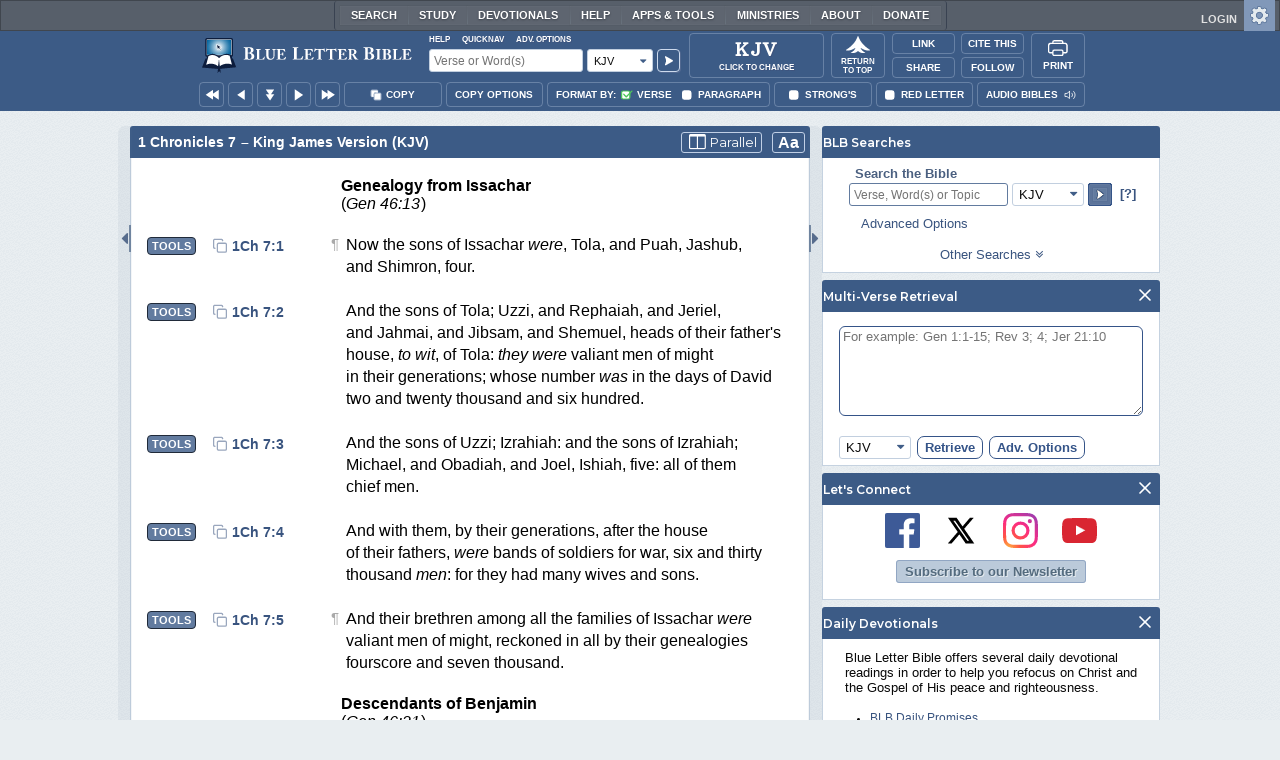

--- FILE ---
content_type: text/html;charset=UTF-8
request_url: https://www.blueletterbible.org/kjv/1ch/7/34/s_345034
body_size: 51847
content:
<!DOCTYPE html>
	<html lang="en">
	  <head>
	    <meta charset="utf-8" />
		<meta http-equiv="X-UA-Compatible" content="IE=edge" /><script type="text/javascript">/* <![CDATA[ */_cf_loadingtexthtml="<img alt=' ' src='/cf_scripts/scripts/ajax/resources/cf/images/loading.gif'/>";
_cf_contextpath="";
_cf_ajaxscriptsrc="/cf_scripts/scripts/ajax";
_cf_jsonprefix='//';
_cf_websocket_port=8708;
_cf_flash_policy_port=1243;
_cf_websocket_ssl_port=8788;
_cf_clientid='43D18D008F582102FFB8DF1E602CE5E2';/* ]]> */</script><script type="text/javascript" src="/cf_scripts/scripts/ajax/messages/cfmessage.js"></script>
<script type="text/javascript" src="/cf_scripts/scripts/ajax/package/cfajax.js"></script>

<script type="text/javascript">/* <![CDATA[ */
	ColdFusion.Ajax.importTag('CFAJAXPROXY');
/* ]]> */</script>

<script type="text/javascript">/* <![CDATA[ */
	var _cf_mBLB=ColdFusion.AjaxProxy.init('/cfblb/remoteExtensions/mBLB.cfc','mBLB');
	_cf_mBLB.prototype.setBodyFontSize=function(bodyFontSize) { return ColdFusion.AjaxProxy.invoke(this, "setBodyFontSize","", {bodyFontSize:bodyFontSize});};
	_cf_mBLB.prototype.setRtNavOrder=function(rtBubID,rtBubOrder) { return ColdFusion.AjaxProxy.invoke(this, "setRtNavOrder","", {rtBubID:rtBubID,rtBubOrder:rtBubOrder});};
	_cf_mBLB.prototype.setSessionSiteWideState=function(siteWideState,manualSize) { return ColdFusion.AjaxProxy.invoke(this, "setSessionSiteWideState","", {siteWideState:siteWideState,manualSize:manualSize});};
	_cf_mBLB.prototype.getRMAC_TenseDefinition=function(classification,definitionId) { return ColdFusion.AjaxProxy.invoke(this, "getRMAC_TenseDefinition","", {classification:classification,definitionId:definitionId});};
	_cf_mBLB.prototype.dailyPromiseDateIndex=function(dailyPromiseMonth) { return ColdFusion.AjaxProxy.invoke(this, "dailyPromiseDateIndex","", {dailyPromiseMonth:dailyPromiseMonth});};
	_cf_mBLB.prototype.setShowStrongsNonSticky=function(showStrongs) { return ColdFusion.AjaxProxy.invoke(this, "setShowStrongsNonSticky","", {showStrongs:showStrongs});};
	_cf_mBLB.prototype.dbdbgDateIndex=function(dbdbgMonth) { return ColdFusion.AjaxProxy.invoke(this, "dbdbgDateIndex","", {dbdbgMonth:dbdbgMonth});};
	_cf_mBLB.prototype.getToolTipContent=function(link,param) { return ColdFusion.AjaxProxy.invoke(this, "getToolTipContent","", {link:link,param:param});};
	_cf_mBLB.prototype.ping=function(t) { return ColdFusion.AjaxProxy.invoke(this, "ping","", {t:t});};
	_cf_mBLB.prototype.setBibleColor=function(bibleColor) { return ColdFusion.AjaxProxy.invoke(this, "setBibleColor","", {bibleColor:bibleColor});};
	_cf_mBLB.prototype.morneveDateIndex=function(morneveMonth) { return ColdFusion.AjaxProxy.invoke(this, "morneveDateIndex","", {morneveMonth:morneveMonth});};
	_cf_mBLB.prototype.getHPC_TenseDefinition=function(classification,definitionId) { return ColdFusion.AjaxProxy.invoke(this, "getHPC_TenseDefinition","", {classification:classification,definitionId:definitionId});};
	_cf_mBLB.prototype.setBodyGreekType=function(bodyGreekType) { return ColdFusion.AjaxProxy.invoke(this, "setBodyGreekType","", {bodyGreekType:bodyGreekType});};
	_cf_mBLB.prototype.setGreekTool=function(GreekTool) { return ColdFusion.AjaxProxy.invoke(this, "setGreekTool","", {GreekTool:GreekTool});};
	_cf_mBLB.prototype.closeWidget=function(bubbleID) { return ColdFusion.AjaxProxy.invoke(this, "closeWidget","", {bubbleID:bubbleID});};
	_cf_mBLB.prototype.setHebrewDiacritics=function(type) { return ColdFusion.AjaxProxy.invoke(this, "setHebrewDiacritics","", {type:type});};
	_cf_mBLB.prototype.setBodyFontType=function(bodyFontType) { return ColdFusion.AjaxProxy.invoke(this, "setBodyFontType","", {bodyFontType:bodyFontType});};
	_cf_mBLB.prototype.unSubDevos=function(devoId) { return ColdFusion.AjaxProxy.invoke(this, "unSubDevos","", {devoId:devoId});};
	_cf_mBLB.prototype.setDevoSubscriptions=function(devoIdModeList) { return ColdFusion.AjaxProxy.invoke(this, "setDevoSubscriptions","", {devoIdModeList:devoIdModeList});};
	_cf_mBLB.prototype.setGreekToolTheme=function(GreekToolTheme,CustomTheme) { return ColdFusion.AjaxProxy.invoke(this, "setGreekToolTheme","", {GreekToolTheme:GreekToolTheme,CustomTheme:CustomTheme});};
	_cf_mBLB.prototype.setViewport=function() { return ColdFusion.AjaxProxy.invoke(this, "setViewport","", {});};
	_cf_mBLB.prototype.setRedLetterNonSticky=function(redLetter) { return ColdFusion.AjaxProxy.invoke(this, "setRedLetterNonSticky","", {redLetter:redLetter});};
	_cf_mBLB.prototype.getConfirmContent=function(link,widgetID) { return ColdFusion.AjaxProxy.invoke(this, "getConfirmContent","", {link:link,widgetID:widgetID});};
	_cf_mBLB.prototype.fcbDateIndex=function(fcbMonth) { return ColdFusion.AjaxProxy.invoke(this, "fcbDateIndex","", {fcbMonth:fcbMonth});};
	_cf_mBLB.prototype.setBodyHebrewType=function(bodyHebrewType) { return ColdFusion.AjaxProxy.invoke(this, "setBodyHebrewType","", {bodyHebrewType:bodyHebrewType});};
	_cf_mBLB.prototype.setSquishy=function(Squishy) { return ColdFusion.AjaxProxy.invoke(this, "setSquishy","", {Squishy:Squishy});};
	_cf_mBLB.prototype.getRLD=function(mTranslation,mChapterID,mBibleIDList) { return ColdFusion.AjaxProxy.invoke(this, "getRLD","", {mTranslation:mTranslation,mChapterID:mChapterID,mBibleIDList:mBibleIDList});};
	_cf_mBLB.prototype.imgAlertClose=function() { return ColdFusion.AjaxProxy.invoke(this, "imgAlertClose","", {});};
	_cf_mBLB.prototype.setParaNonSticky=function(byVerse) { return ColdFusion.AjaxProxy.invoke(this, "setParaNonSticky","", {byVerse:byVerse});};
/* ]]> */</script>

<script type="text/javascript">/* <![CDATA[ */
	var _cf_mTools=ColdFusion.AjaxProxy.init('/cfblb/remoteExtensions/bible/mTools.cfc','mTools');
	_cf_mTools.prototype.setBibleOrder=function(versionID,versionOrder) { return ColdFusion.AjaxProxy.invoke(this, "setBibleOrder","", {versionID:versionID,versionOrder:versionOrder});};
	_cf_mTools.prototype.getToolContent=function(bibleTool,Translation,BibleID,additionalArgs) { return ColdFusion.AjaxProxy.invoke(this, "getToolContent","", {bibleTool:bibleTool,Translation:Translation,BibleID:BibleID,additionalArgs:additionalArgs});};
	_cf_mTools.prototype.verseHasSermonAudio=function(bibleID) { return ColdFusion.AjaxProxy.invoke(this, "verseHasSermonAudio","", {bibleID:bibleID});};
/* ]]> */</script>

<script type="text/javascript">/* <![CDATA[ */
	var _cf_mParallel=ColdFusion.AjaxProxy.init('/cfblb/remoteExtensions/bible/mParallel.cfc','mParallel');
	_cf_mParallel.prototype.setParallelPref=function(state,translation) { return ColdFusion.AjaxProxy.invoke(this, "setParallelPref","", {state:state,translation:translation});};
	_cf_mParallel.prototype.getBibleChapter=function(book,chapter,verShort,verseLayout) { return ColdFusion.AjaxProxy.invoke(this, "getBibleChapter","", {book:book,chapter:chapter,verShort:verShort,verseLayout:verseLayout});};
/* ]]> */</script>

<script type="text/javascript">/* <![CDATA[ */
	var _cf_appBarControls=ColdFusion.AjaxProxy.init('/cfblb/remoteExtensions/appBarControls.cfc','appBarControls');
	_cf_appBarControls.prototype.eventLogger=function(evData) { return ColdFusion.AjaxProxy.invoke(this, "eventLogger","", {evData:evData});};
	_cf_appBarControls.prototype.userRegistration=function(userEmail,userName,fName,userPass,userPass2,cid,Yenv) { return ColdFusion.AjaxProxy.invoke(this, "userRegistration","", {userEmail:userEmail,userName:userName,fName:fName,userPass:userPass,userPass2:userPass2,cid:cid,Yenv:Yenv});};
	_cf_appBarControls.prototype.sendLink=function(toEmail,sURL,subject,body) { return ColdFusion.AjaxProxy.invoke(this, "sendLink","", {toEmail:toEmail,sURL:sURL,subject:subject,body:body});};
	_cf_appBarControls.prototype.resendActivation=function() { return ColdFusion.AjaxProxy.invoke(this, "resendActivation","", {});};
	_cf_appBarControls.prototype.getGoBackPage=function(locationPathName) { return ColdFusion.AjaxProxy.invoke(this, "getGoBackPage","", {locationPathName:locationPathName});};
	_cf_appBarControls.prototype.updateBiblePicker=function(field,data) { return ColdFusion.AjaxProxy.invoke(this, "updateBiblePicker","", {field:field,data:data});};
	_cf_appBarControls.prototype.forgotPassword=function(userEmail) { return ColdFusion.AjaxProxy.invoke(this, "forgotPassword","", {userEmail:userEmail});};
	_cf_appBarControls.prototype.setBAudioShortURL=function(a,b,c) { return ColdFusion.AjaxProxy.invoke(this, "setBAudioShortURL","", {a:a,b:b,c:c});};
	_cf_appBarControls.prototype.getPageCitation=function(docLocation,docTitle) { return ColdFusion.AjaxProxy.invoke(this, "getPageCitation","", {docLocation:docLocation,docTitle:docTitle});};
	_cf_appBarControls.prototype.getLoggedOut=function() { return ColdFusion.AjaxProxy.invoke(this, "getLoggedOut","", {});};
	_cf_appBarControls.prototype.setCopyTSK=function(mBibleID,clipOptions,showStrongs,Translation) { return ColdFusion.AjaxProxy.invoke(this, "setCopyTSK","", {mBibleID:mBibleID,clipOptions:clipOptions,showStrongs:showStrongs,Translation:Translation});};
	_cf_appBarControls.prototype.setShortURL=function(docLocation) { return ColdFusion.AjaxProxy.invoke(this, "setShortURL","", {docLocation:docLocation});};
	_cf_appBarControls.prototype.setCopyText=function(copySelections,clipOptions,showStrongs,Translation,relatedStrongs) { return ColdFusion.AjaxProxy.invoke(this, "setCopyText","", {copySelections:copySelections,clipOptions:clipOptions,showStrongs:showStrongs,Translation:Translation,relatedStrongs:relatedStrongs});};
	_cf_appBarControls.prototype.setCAudioShortURL=function(CID) { return ColdFusion.AjaxProxy.invoke(this, "setCAudioShortURL","", {CID:CID});};
	_cf_appBarControls.prototype.userUpdate=function(userEmail,fName,lName,forth) { return ColdFusion.AjaxProxy.invoke(this, "userUpdate","", {userEmail:userEmail,fName:fName,lName:lName,forth:forth});};
	_cf_appBarControls.prototype.getLoggedIn=function(userEmail,userPass,stayFresh) { return ColdFusion.AjaxProxy.invoke(this, "getLoggedIn","", {userEmail:userEmail,userPass:userPass,stayFresh:stayFresh});};
/* ]]> */</script>

<script type="text/javascript">/* <![CDATA[ */
	var _cf_toolTipLocal=ColdFusion.AjaxProxy.init('/cfblb/remoteExtensions/toolTip/toolTipLocal.cfc','toolTipLocal');
	_cf_toolTipLocal.prototype.getScripture=function(pathName,queryString,htext,style) { return ColdFusion.AjaxProxy.invoke(this, "getScripture","", {pathName:pathName,queryString:queryString,htext:htext,style:style});};
/* ]]> */</script>

		<title>1 Chronicles 7 (KJV) - And the sons of Shamer;</title>
		
			<meta name="Description" content="1 Chronicles 7 - And the sons of Shamer; Ahi, and Rohgah, Jehubbah, and Aram." />
		
		<meta name="HandheldFriendly" content="True" />
		<meta id="viewport" name="viewport" content="width=device-width, initial-scale=1.0" />

		

		<meta property="og:title" content="1 Chronicles 7 :: King James Version (KJV)" />
		<meta property="og:image" content="https://www.blueletterbible.org/assets/images/blbFBpreview.jpg" />
		<meta property="og:type" content="article" />
		<meta property="og:url" content="https://www.blueletterbible.org/kjv/1ch/7/34/s_345034" />
		<meta property="og:site_name" content="Blue Letter Bible" />
		<meta property="og:description" content="1 Chronicles 7 - And the sons of Shamer; Ahi, and Rohgah, Jehubbah, and Aram." />
		<meta property="fb:app_id" content="1441734249473003">

		<!-- Google+ Meta tags -->
		<meta itemprop="name" content="1 Chronicles 7 :: King James Version (KJV)">
		<meta itemprop="description" content="1 Chronicles 7 - And the sons of Shamer; Ahi, and Rohgah, Jehubbah, and Aram.">
		<meta itemprop="image" content="https://www.blueletterbible.org/assets/images/blbFBpreview.jpg">

		<!-- Favicon, Apple Touch, and Microsoft Tile -->
		<link rel="apple-touch-icon-precomposed" sizes="57x57" href="/assets/images/favicon/apple-touch-icon-57x57.png" />
		<link rel="apple-touch-icon-precomposed" sizes="114x114" href="/assets/images/favicon/apple-touch-icon-114x114.png" />
		<link rel="apple-touch-icon-precomposed" sizes="72x72" href="/assets/images/favicon/apple-touch-icon-72x72.png" />
		<link rel="apple-touch-icon-precomposed" sizes="144x144" href="/assets/images/favicon/apple-touch-icon-144x144.png" />
		<link rel="apple-touch-icon-precomposed" sizes="60x60" href="/assets/images/favicon/apple-touch-icon-60x60.png" />
		<link rel="apple-touch-icon-precomposed" sizes="120x120" href="/assets/images/favicon/apple-touch-icon-120x120.png" />
		<link rel="apple-touch-icon-precomposed" sizes="76x76" href="/assets/images/favicon/apple-touch-icon-76x76.png" />
		<link rel="apple-touch-icon-precomposed" sizes="152x152" href="/assets/images/favicon/apple-touch-icon-152x152.png" />
		<link rel="icon" type="image/png" href="/assets/images/favicon/favicon-196x196.png" sizes="196x196" />
		<link rel="icon" type="image/png" href="/assets/images/favicon/favicon-96x96.png" sizes="96x96" />
		<link rel="icon" type="image/png" href="/assets/images/favicon/favicon-32x32.png" sizes="32x32" />
		<link rel="icon" type="image/png" href="/assets/images/favicon/favicon-16x16.png" sizes="16x16" />
		<link rel="icon" type="image/png" href="/assets/images/favicon/favicon-128.png" sizes="128x128" />
		<meta name="application-name" content="Blue Letter Bible"/>
		<meta name="msapplication-TileColor" content="#FFFFFF" />
		<meta name="msapplication-TileImage" content="/assets/images/favicon/mstile-144x144.png" />
		<meta name="msapplication-square70x70logo" content="/assets/images/favicon/mstile-70x70.png" />
		<meta name="msapplication-square150x150logo" content="/assets/images/favicon/mstile-150x150.png" />
		<meta name="msapplication-wide310x150logo" content="/assets/images/favicon/mstile-310x150.png" />
		<meta name="msapplication-square310x310logo" content="/assets/images/favicon/mstile-310x310.png" />

		
			<link href="https://www.blueletterbible.org/kjv/1ch/7/1/" rel="canonical" />
			
			
			
				<link rel="amphtml" href="https://www.blueletterbible.org/sample/kjv/1ch/7/1/">
			
			<link type="text/css" rel="stylesheet" href="/assets/css/layout-bible.css?tv=1769176334" />
		
					<link rel="stylesheet" href="/assets/css/bible.css?tv=1769176335" type="text/css" />
				
		
		
		<script src="https://use.fontawesome.com/dfb9a03635.js"></script>
		
		<script src='https://cdnjs.cloudflare.com/ajax/libs/dragula/3.7.3/dragula.min.js'></script>
		
		<link href="https://fonts.googleapis.com/css?family=Montserrat:400,500,600,700&display=swap" rel="stylesheet">
		<link href="https://fonts.googleapis.com/css2?family=Arbutus+Slab&display=swap" rel="stylesheet">

		
				<link rel="stylesheet" href="/assets/css/widgets/1001_blbSearch/blbSearch.css?tv=1769176340" type="text/css" />
			
				<link rel="stylesheet" href="/assets/css/widgets/1002_multiVerseRetrieval/multiVerseRetrieval.css?tv=1769176340" type="text/css" />
			
				<link rel="stylesheet" href="/assets/css/widgets/1015_socialNetworks/socialNetworks.css?tv=1769176340" type="text/css" />
			
				<link rel="stylesheet" href="/assets/css/widgets/1003_dailyDevotionals/dailyDevotionals.css?tv=1717779977" type="text/css" />
			
				<link rel="stylesheet" href="/assets/css/widgets/1004_dbrp/dbrp.css?tv=1717779977" type="text/css" />
			
				<link rel="stylesheet" href="/assets/css/widgets/1005_popularPages/popularPages.css?tv=1717779977" type="text/css" />
			
		<link type="text/css" rel="stylesheet" href="/assets/css/toolTip/BLBTagger.css?tv=1769176332" />

		
		<link type="text/css" rel="stylesheet" href="/assets/css/print.css?tv=1769176339" />

		<script type="text/javascript">if (top.location != location) {top.location.href = document.location.href;}</script>
		<script type="text/javascript" src="/assets/scripts/yui/build/yahoo/yahoo-min.js"></script>
		<script type="text/javascript" src="/assets/scripts/yui/build/yahoo-dom-event/yahoo-dom-event.js"></script>
		<script type="text/javascript" src="/assets/scripts/yui/build/selector/selector-min.js"></script>
		<script type="text/javascript" src="/assets/scripts/yui/build/event-delegate/event-delegate-min.js"></script>
		<script type="text/javascript" src="/assets/scripts/yui/build/animation/animation-min.js"></script>
		<script type="text/javascript" src="/assets/scripts/yui/build/dragdrop/dragdrop-min.js"></script>
		<script type="text/javascript" src="/assets/scripts/loadNext.js"></script>

		
		<script async src="https://securepubads.g.doubleclick.net/tag/js/gpt.js"></script>
		<script> window.googletag = window.googletag || {cmd: []}; </script>
	
			<script type="text/javascript">
				googletag.cmd.push(function() {
					googletag.defineSlot('/116025902/BLB_336x100_Partner', [336, 100], 'div-gpt-ad-BLB_336x100_Partner-1').addService(googletag.pubads());
					googletag.defineSlot('/116025902/BLB_300x250_LowRight1_Study', [300, 250], 'div-gpt-ad-300x250_LowRight1-1').addService(googletag.pubads());
					googletag.defineSlot('/116025902/BLB_300x250_LowRight2_Study', [300, 250], 'div-gpt-ad-300x250_LowRight2-1').addService(googletag.pubads());
					googletag.defineSlot('/116025902/BLB_300x250_MidRight1_Study', [300, 250], 'div-gpt-ad-300x250_MidRight1-1').addService(googletag.pubads());
					googletag.defineSlot('/116025902/BLB_300x250_STF', [300, 250], 'div-gpt-ad-300x250_STF-1').addService(googletag.pubads());
					googletag.pubads().collapseEmptyDivs();
					googletag.enableServices();
				});
			</script>
		

		<script type="text/javascript" src="/assets/scripts/queryCommandSupported.js"></script>

		
		<script type="text/javascript" src="/assets/scripts/base64.js?tv=1769176338"></script>
		
		<script type="text/javascript" src="/assets/scripts/polyFill.js?tv=1769176339"></script>
		
		<script type="text/javascript" src="/assets/scripts/blb.js?tv=1769176338"></script>
		
		<script type="text/javascript" src="/assets/scripts/blbProtoTypes.js?tv=1769176338"></script>

		<script type="text/javascript" src="/assets/scripts/clipboardjs/clipboard.js"></script>
		

		
		<script type="text/javascript" src="/assets/scripts/blbMenu.js?tv=1769176338"></script>
		
		<script type="text/javascript" src="/assets/scripts/blbResponsiveMenu.js?tv=1769176338"></script>
		
		<script type="text/javascript" src="/assets/scripts/contextBar.js?tv=1769176339"></script>
		
		<script type="text/javascript" src="/assets/scripts/rtNavBubbles.js?tv=1769176339"></script>

		
				<script src="/assets/scripts/widgets/1001_blbSearch/blbSearch.js?tv=1769176339" type="text/javascript"></script>
			
				<script src="/assets/scripts/widgets/1002_multiVerseRetrieval/multiVerseRetrieval.js?tv=1769176339" type="text/javascript"></script>
			
				<script src="/assets/scripts/widgets/1006_popularMedia/popularMedia.js?tv=1769176339" type="text/javascript"></script>
			
					<script src="/assets/scripts/conc.js?tv=1769176339" type="text/javascript"></script>
				
					<script src="/assets/scripts/vrsn.js?tv=1769176339" type="text/javascript"></script>
				
					<script src="/assets/scripts/tsk.js?tv=1769176339" type="text/javascript"></script>
				
					<script src="/assets/scripts/biblePage.js?tv=1769176338" type="text/javascript"></script>
				
					<script src="/assets/scripts/commPage.js?tv=1769176338" type="text/javascript"></script>
				
					<script src="/assets/scripts/sermonAudio.js?tv=1769176339" type="text/javascript"></script>
				
					<script src="/assets/scripts/contentTagger.js?tv=1769176339" type="text/javascript"></script>
				
					<script src="/assets/scripts/iro/iro.min.js?tv=1769176339" type="text/javascript"></script>
				
					<script src="/assets/scripts/interlinearColors.js?tv=1769176339" type="text/javascript"></script>
				
		<style type="text/css">
			:root {
			
				--ct-pronoun-secondary-color: #C7CBF5;
			
				--ct-article-primary-color: #9D0059;
			
				--ct-interjection-primary-color: #443A63;
			
				--ct-verb-primary-color: #03451E;
			
				--ct-verb-drop-shadow-color: #E4FFF4;
			
				--ct-verb-secondary-color: #A7F4D2;
			
				--ct-preposition-primary-color: #42712E;
			
				--ct-noun-secondary-color: #F9E3BE;
			
				--ct-conjunction-primary-color: #1D3947;
			
				--ct-noun-primary-color: #853B00;
			
				--ct-preposition-secondary-color: #C1EBAF;
			
				--ct-adverb-secondary-color: #DFBEE9;
			
				--ct-particle-drop-shadow-color: #E4FFFD;
			
				--ct-conjunction-secondary-color: #D4E7F1;
			
				--ct-interjection-drop-shadow-color: #F7F5FD;
			
				--ct-pronoun-primary-color: #252995;
			
				--ct-adjective-secondary-color: #F9C2C5;
			
				--ct-adjective-primary-color: #6B0D18;
			
				--ct-adjective-drop-shadow-color: #FFEFF0;
			
				--ct-article-secondary-color: #F6C2E7;
			
				--ct-preposition-drop-shadow-color: #F3FFEE;
			
				--ct-pronoun-drop-shadow-color: #EDEFFF;
			
				--ct-adverb-primary-color: #4B0867;
			
				--ct-article-drop-shadow-color: #FFF6FC;
			
				--ct-conjunction-drop-shadow-color: #F4FBFF;
			
				--ct-particle-secondary-color: #BAE9E6;
			
				--ct-interjection-secondary-color: #CEC3E9;
			
				--ct-adverb-drop-shadow-color: #FCF4FF;
			
				--ct-noun-drop-shadow-color: #FFF8EC;
			
				--ct-particle-primary-color: #03423E;
			
			}
		</style>

		

	
		<script async src="https://www.googletagmanager.com/gtag/js?id=G-ZN855X7LMQ"></script>
		<script>
		  window.dataLayer = window.dataLayer || [];
		  function gtag(){dataLayer.push(arguments);}
		  gtag('js', new Date());
		  gtag('set', 'content_group', 'Bible Pages');
		  gtag('config', 'G-ZN855X7LMQ');	// GA4
		  gtag('config', 'UA-11006531-6'); 	// GA-Universal
		</script>

		<!-- Matomo Tag Manager -->
		<script>
			var _mtm = window._mtm = window._mtm || [];
			_mtm.push({'mtm.startTime': (new Date().getTime()), 'event': 'mtm.Start'});
			(function() {
				var d=document, g=d.createElement('script'), s=d.getElementsByTagName('script')[0];
				g.async=true;
				g.src='https://cdn.matomo.cloud/blueletterbible.matomo.cloud/container_m8UtSje2.js';
				s.parentNode.insertBefore(g,s);
			})();
		</script>
		<!-- End Matomo Tag Manager -->
		
		
		
		<script type="text/javascript">
			window.cfLayout = "blbBibleLayout";
			let Translation = 'KJV';
			if(typeof BLB == 'undefined') BLB = {};
			if(typeof BLB.Tagger == 'undefined') BLB.Tagger = {};
			BLB.Tagger.Translation = 'KJV';
			window.bibleParallel = false;
			window.bibleParallelVersion = 'KJV';
			window.siteWideState = false;
			window.ShortName = '1Ch';
			window.Chapter = 7;
			window.isAudio = true;
			window.byVerse = true;
			window.redLetter = false;
			window.showStrongs	= false;
			window.hebrewMarks = 5;
			window.root = true;
			window.assetsSource = '/assets/';
			BLB.Bible.insertDefault = 'conc';
			BLB.contextBar.clipOptions = {order:'co_prv', refDelim:'co_rds', numDelim:'co_ndnd', misc:{co_abbrev:true, co_quoted:false, co_sqrbrkt:false, co_sblabbrev:false, co_endash:false}};
			BLB.copyOptions = BLB.contextBar.clipOptions;
		</script>
	</head>

	

	<body id="bodTag" class="bible morph-theme-lt fontTypeArial fontH_SBLHebrew fontG_Gentium">
		
		<script type="text/javascript">
			if(localStorage.getItem('blb_viewport') == null) localStorage.setItem('blb_viewport', false);
			var blb_viewport = JSON.parse(localStorage.getItem('blb_viewport'));
			if(blb_viewport) {
				document.querySelector('#bodTag').classList.add('viewport');
				document.querySelector('#viewport').setAttribute('content', 'width=1024');
			} else {
				document.querySelector('#bodTag').classList.remove('viewport');
				document.querySelector('#viewport').setAttribute('content', 'width=device-width, initial-scale=1.0');
			}
		</script>
		<div id="broughtBy" class="print_only"><p><img src="/assets/images/printBLB.svg" alt="Brought to you by the Blue Letter Bible" /></p></div>

		
<div id="appBar" class="topBar show-for-large">
	<div id="appContent">
		<div id="blbHome" data-ev-cat="AppBar" data-ev-action="BLB Logo Click" data-ev-label="BLB Logo Home Link [Desktop]">
			<a href="/"><img src="/assets/images/svg/blb-logo-appbar.svg" alt="Home" class="appspace_logo" /></a>
		</div>
		<div id="appSearch">
			<form action="/search/preSearch.cfm" name="appBarSearch" id="appBarSearch" method="post">
				<input type="hidden" name="t" value="KJV" />
				<div class="appsearch-top">
					<div class="quicklinks">
						<span id="searchHelps01" data-ev-cat="AppBar" data-ev-action="Help Click" data-ev-label="Search Help Popup [Desktop]" alt="Click for Help">Help</span>
						<span id="appBarQN" data-ev-cat="AppBar" data-ev-action="QuickNav Click" data-ev-label="QuickNav Popup  [Desktop]" alt="Click for QuickNav">QuickNav</span>
						<span id="appBarAO" data-ev-cat="AppBar" data-ev-action="Adv. Options Click" data-ev-label="Adv. Options Popup [Desktop]" alt="Click for Advanced Search Options">Adv. Options</span>
					</div>
				</div>
				<div class="appsearch-bottom">
					<div>
						<input placeholder="Verse or Word(s)" type="text" name="Criteria" class="verse-input" />
					</div>
					
					<div id="selectBox">
						<div id="selectDropU" data-ev-cat="AppBar" data-ev-action="Translation Dropdown [Small] Click" data-ev-label="Translation Selection Dropdown [Small Desktop] Click">
							<div alt="Search KJV" title="Search KJV" id="selectedSearchDiv" class="appsearch-drop"><span>KJV</span></div>
						</div>
						
					</div>
					<div>
						<input type="image" src="/assets/images/appBar_top/app_search_go.svg" class="app-search-go" alt="Go!" title="Go!" />
					</div>
				</div>
				
				<div class="hidden" id="appBarAdvOptMenu">
					<div>
						<div id="clearAppBarOptMenu">
							<a id="clearAppBarAnchorMenu">Clear Advanced Options</a>
						</div>
						<p>Search a pre-defined list</p>
						<p>
							<select size="1" name="csr">
								<option value="0" class="ddOption1">The Whole Bible</option>
								<option value="1" class="ddOption2">The Old Testament</option>
								<option value="9" class="ddOption2">The New Testament</option>
								<option value="00" class="ddOption1" disabled>&#x2500;&#x2500;&#x2500;&#x2500;&#x2500;&#x2500;&#x2500;&#x2500;&#x2500;&#x2500;&#x2500;&#x2500;&#x2500;&#x2500;</option>
								<option value="2">Pentateuch</option>
								<option value="3">Historical Books</option>
								<option value="4">Poetical Books</option>
								<option value="5">Wisdom Literature</option>
								<option value="6">Prophets</option>
								<option value="7">Major Prophets</option>
								<option value="8">Minor Prophets</option>
								<option value="00" class="ddOption1" disabled>&#x2500;&#x2500;&#x2500;&#x2500;&#x2500;&#x2500;&#x2500;&#x2500;&#x2500;&#x2500;&#x2500;&#x2500;&#x2500;&#x2500;</option>
								<option value="10">The Gospels</option>
								<option value="11">Luke-Acts</option>
								<option value="12">Pauline Epistles</option>
								<option value="13">General Epistles</option>
								<option value="14">Johannine Writings</option>
								<option value="00" class="ddOption1" disabled>&#x2500;&#x2500;&#x2500;&#x2500;&#x2500;&#x2500;&#x2500;&#x2500;&#x2500;&#x2500;&#x2500;&#x2500;&#x2500;&#x2500;</option>
								<option value="Gen">Genesis</option><option value="Exo">Exodus</option><option value="Lev">Leviticus</option><option value="Num">Numbers</option><option value="Deu">Deuteronomy</option><option value="Jos">Joshua</option><option value="Jdg">Judges</option><option value="Rth">Ruth</option><option value="1Sa">1 Samuel</option><option value="2Sa">2 Samuel</option><option value="1Ki">1 Kings</option><option value="2Ki">2 Kings</option><option value="1Ch">1 Chronicles</option><option value="2Ch">2 Chronicles</option><option value="Ezr">Ezra</option><option value="Neh">Nehemiah</option><option value="Est">Esther</option><option value="Job">Job</option><option value="Psa">Psalms</option><option value="Pro">Proverbs</option><option value="Ecc">Ecclesiastes</option><option value="Sng">Song of Songs</option><option value="Isa">Isaiah</option><option value="Jer">Jeremiah</option><option value="Lam">Lamentations</option><option value="Eze">Ezekiel</option><option value="Dan">Daniel</option><option value="Hos">Hosea</option><option value="Joe">Joel</option><option value="Amo">Amos</option><option value="Oba">Obadiah</option><option value="Jon">Jonah</option><option value="Mic">Micah</option><option value="Nah">Nahum</option><option value="Hab">Habakkuk</option><option value="Zep">Zephaniah</option><option value="Hag">Haggai</option><option value="Zec">Zechariah</option><option value="Mal">Malachi</option><option value="Mat">Matthew</option><option value="Mar">Mark</option><option value="Luk">Luke</option><option value="Jhn">John</option><option value="Act">Acts</option><option value="Rom">Romans</option><option value="1Co">1 Corinthians</option><option value="2Co">2 Corinthians</option><option value="Gal">Galatians</option><option value="Eph">Ephesians</option><option value="Phl">Philippians</option><option value="Col">Colossians</option><option value="1Th">1 Thessalonians</option><option value="2Th">2 Thessalonians</option><option value="1Ti">1 Timothy</option><option value="2Ti">2 Timothy</option><option value="Tit">Titus</option><option value="Phm">Philemon</option><option value="Heb">Hebrews</option><option value="Jas">James</option><option value="1Pe">1 Peter</option><option value="2Pe">2 Peter</option><option value="1Jo">1 John</option><option value="2Jo">2 John</option><option value="3Jo">3 John</option><option value="Jde">Jude</option><option value="Rev">Revelation</option>
							</select>
						</p>
						<hr />
						<p><b>OR</b> Select a range of biblical books</p>
						<p><span>From:</span></p>
						<p><select size="1" name="csrf">
							<option value="0" class="ddOption1">Select a Beginning Point</option>
							<option value="Gen">Genesis</option><option value="Exo">Exodus</option><option value="Lev">Leviticus</option><option value="Num">Numbers</option><option value="Deu">Deuteronomy</option><option value="Jos">Joshua</option><option value="Jdg">Judges</option><option value="Rth">Ruth</option><option value="1Sa">1 Samuel</option><option value="2Sa">2 Samuel</option><option value="1Ki">1 Kings</option><option value="2Ki">2 Kings</option><option value="1Ch">1 Chronicles</option><option value="2Ch">2 Chronicles</option><option value="Ezr">Ezra</option><option value="Neh">Nehemiah</option><option value="Est">Esther</option><option value="Job">Job</option><option value="Psa">Psalms</option><option value="Pro">Proverbs</option><option value="Ecc">Ecclesiastes</option><option value="Sng">Song of Songs</option><option value="Isa">Isaiah</option><option value="Jer">Jeremiah</option><option value="Lam">Lamentations</option><option value="Eze">Ezekiel</option><option value="Dan">Daniel</option><option value="Hos">Hosea</option><option value="Joe">Joel</option><option value="Amo">Amos</option><option value="Oba">Obadiah</option><option value="Jon">Jonah</option><option value="Mic">Micah</option><option value="Nah">Nahum</option><option value="Hab">Habakkuk</option><option value="Zep">Zephaniah</option><option value="Hag">Haggai</option><option value="Zec">Zechariah</option><option value="Mal">Malachi</option><option value="Mat">Matthew</option><option value="Mar">Mark</option><option value="Luk">Luke</option><option value="Jhn">John</option><option value="Act">Acts</option><option value="Rom">Romans</option><option value="1Co">1 Corinthians</option><option value="2Co">2 Corinthians</option><option value="Gal">Galatians</option><option value="Eph">Ephesians</option><option value="Phl">Philippians</option><option value="Col">Colossians</option><option value="1Th">1 Thessalonians</option><option value="2Th">2 Thessalonians</option><option value="1Ti">1 Timothy</option><option value="2Ti">2 Timothy</option><option value="Tit">Titus</option><option value="Phm">Philemon</option><option value="Heb">Hebrews</option><option value="Jas">James</option><option value="1Pe">1 Peter</option><option value="2Pe">2 Peter</option><option value="1Jo">1 John</option><option value="2Jo">2 John</option><option value="3Jo">3 John</option><option value="Jde">Jude</option><option value="Rev">Revelation</option>
						</select></p>
						<p><span>To:</span></p>
						<p><select size="1" name="csrt">
							<option value="0" class="ddOption1">Select an Ending Point</option>
							<option value="Gen">Genesis</option><option value="Exo">Exodus</option><option value="Lev">Leviticus</option><option value="Num">Numbers</option><option value="Deu">Deuteronomy</option><option value="Jos">Joshua</option><option value="Jdg">Judges</option><option value="Rth">Ruth</option><option value="1Sa">1 Samuel</option><option value="2Sa">2 Samuel</option><option value="1Ki">1 Kings</option><option value="2Ki">2 Kings</option><option value="1Ch">1 Chronicles</option><option value="2Ch">2 Chronicles</option><option value="Ezr">Ezra</option><option value="Neh">Nehemiah</option><option value="Est">Esther</option><option value="Job">Job</option><option value="Psa">Psalms</option><option value="Pro">Proverbs</option><option value="Ecc">Ecclesiastes</option><option value="Sng">Song of Songs</option><option value="Isa">Isaiah</option><option value="Jer">Jeremiah</option><option value="Lam">Lamentations</option><option value="Eze">Ezekiel</option><option value="Dan">Daniel</option><option value="Hos">Hosea</option><option value="Joe">Joel</option><option value="Amo">Amos</option><option value="Oba">Obadiah</option><option value="Jon">Jonah</option><option value="Mic">Micah</option><option value="Nah">Nahum</option><option value="Hab">Habakkuk</option><option value="Zep">Zephaniah</option><option value="Hag">Haggai</option><option value="Zec">Zechariah</option><option value="Mal">Malachi</option><option value="Mat">Matthew</option><option value="Mar">Mark</option><option value="Luk">Luke</option><option value="Jhn">John</option><option value="Act">Acts</option><option value="Rom">Romans</option><option value="1Co">1 Corinthians</option><option value="2Co">2 Corinthians</option><option value="Gal">Galatians</option><option value="Eph">Ephesians</option><option value="Phl">Philippians</option><option value="Col">Colossians</option><option value="1Th">1 Thessalonians</option><option value="2Th">2 Thessalonians</option><option value="1Ti">1 Timothy</option><option value="2Ti">2 Timothy</option><option value="Tit">Titus</option><option value="Phm">Philemon</option><option value="Heb">Hebrews</option><option value="Jas">James</option><option value="1Pe">1 Peter</option><option value="2Pe">2 Peter</option><option value="1Jo">1 John</option><option value="2Jo">2 John</option><option value="3Jo">3 John</option><option value="Jde">Jude</option><option value="Rev">Revelation</option>
						</select></p>
						<hr />
						<p><b>OR</b> Custom Selection:</p>
						<p><input type="text" title="Use semicolons to separate groups
Gen;Jdg;Psa-Mal
Rom 3-12; Mat 1:15;Mat 5:12-22
" name="cscs" value="" autocomplete="off" /></p>
						<p>Use semicolons to separate groups:<br /> 'Gen;Jdg;Psa-Mal' or 'Rom 3-12;Mat 1:15;Mat 5:12-22'</p>
					</div>
					<div class="menuOptionsArrow"><img src="/assets/images/menu/menuOptionsArrowTop.png" alt="decorative arrow" /></div>
					<div onClick="BLB.switchShowState('appBarAdvOptMenu');" class="menuOptionsClose"><img src="/assets/images/menu/menuOptionsClose_a.png" alt="Close Advanced Options" /></div>
				</div>
			</form>
		
		</div>
		
		<div id="appVersion" data-ev-cat="AppBar" data-ev-action="Translation Dropdown [Large] Click" data-ev-label="Translation Selection Dropdown [Large Desktop] Click">
			<p><span alt="Your Bible Version is the KJV" class="bible-title">KJV</span></p>
			<p><span class="bible-title-sub">Click to Change</span></p>
		</div>
		<div id="scrollTop" data-ev-cat="AppBar" data-ev-action="Return to Top Click" data-ev-label="Return to Top [Desktop] Click" onClick="window.scrollTo(0, 0);">
			<img src="/assets/images/appBar_top/return-top.svg" alt="Return to Top" class="topbar-icon">
			<p alt="Go to Top">Return to Top</p>
		</div>
		<div id="appSoc">
			<div class="appsocial-left">
				<a id="pageLink" data-ev-cat="AppBar" data-ev-action="Link this Page Click" data-ev-label="Link this Page [Desktop] Click">Link</a>
				<a id="appShare" data-ev-cat="AppBar" data-ev-action="Share this Page Click" data-ev-label="Share this Page [Desktop] Click">Share</a>
			</div>
			<div class="appsocial-right">
				<a id="pageCite" data-ev-cat="AppBar" data-ev-action="Cite this Page Click" data-ev-label="Cite this Page [Desktop] Click">Cite This</a>
				<a id="appFollow" data-ev-cat="AppBar" data-ev-action="Follow BLB Click" data-ev-label="Follow BLB [Desktop] Click">Follow</a>
			</div>
		</div>
		<div id="appPrint" data-ev-cat="AppBar" data-ev-action="Print this Page Click" data-ev-label="Print this Page [Desktop] Click" onClick="window.print();">
			<img src="/assets/images/appBar_top/print-icon.svg" alt="Printer Icon" class="topbar-icon">
			<p alt="Printable Page">Print</p>
		</div>
	</div>
</div>


	<div id="contextBarT" class="show-for-large">
		<div class="context-btn-group">

			<div class="navBibleButtons">			
				
				<a id="ctxtPB" class="context-btn" href="/kjv/2ki/1/1/" title="Previous Book (2 Kings 1)" data-ev-cat="Bible" data-ev-action="Context Bar Previous Book Click" data-ev-label="Context Bar Previous Book Click [Desktop]" alt="Previous Book">
					<svg xmlns="http://www.w3.org/2000/svg" viewBox="0 0 12 10" class="context-icon"><path fill-rule="evenodd" d="M6.882 5.734v3.29l-6.28-4.23 6.28-4.23v3.29L11.767.562v8.461l-4.885-3.29Z" clip-rule="evenodd"/></svg>
				</a>
				
				<a id="ctxtPC" class="context-btn" href="/kjv/1ch/6/1/" data-ev-cat="Bible" data-ev-action="Context Bar Previous Chapter Click" data-ev-label="Context Bar Previous Chapter Click [Desktop]" alt="Previous Chapter" title="Previous Chapter (1 Chronicles 6)">
					<svg xmlns="http://www.w3.org/2000/svg" viewBox="0 0 7 10" class="context-icon ct-small"><path d="M.35 4.879 6.63.649v8.46L.35 4.88Z"/></svg>
				</a>
				
				<a id="ctxtQN" class="context-btn" data-ev-cat="Bible" data-ev-action="Context Bar Quick Nav Click" data-ev-label="Context Bar Quick Nav Click [Desktop]" alt="Quick Nav" title="Quick Nav">
					<svg xmlns="http://www.w3.org/2000/svg" viewBox="0 0 10 12" class="context-icon ct-small"><path fill-rule="evenodd" d="M5.97 5.298h3.29L5.03 11.58.798 5.299h3.29L.8.413h8.46L5.97 5.298Z" clip-rule="evenodd"/></svg>
				</a>
				
				<a id="ctxtNC" class="context-btn" href="/kjv/1ch/8/1/" data-ev-cat="Bible" data-ev-action="Context Bar Next Chapter Click" data-ev-label="Context Bar Next Chapter Click [Desktop]" alt="Next Chapter" title="Next Chapter (1 Chronicles 8)">
					<svg xmlns="http://www.w3.org/2000/svg" viewBox="0 0 7 9" class="context-icon ct-small marLeft2"><path d="M6.625 4.448.345 8.68V.218l6.28 4.23Z"/></svg>
				</a>
				
				<a id="ctxtNB" class="context-btn" href="/kjv/2ch/1/1/" data-ev-cat="Bible" data-ev-action="Context Bar Next Book Click" data-ev-label="Context Bar Next Book Click [Desktop]" alt="Next Book" title="Next Book (2 Chronicles 1)">
					<svg xmlns="http://www.w3.org/2000/svg" viewBox="0 0 12 10" class="context-icon"><path fill-rule="evenodd" d="m5.583 9.024 6.28-4.23-6.28-4.23v3.29L.698.563v8.46l4.885-3.29v3.29Z" clip-rule="evenodd"/></svg>
				</a>
			</div>
	
			
			<div id="copyAct" class="context-btn cn-text" data-clipboard data-ev-cat="Bible" data-ev-action="Context Bar Copy Click" data-ev-label="Context Bar Copy Click [Desktop]" alt="Copy Verses">
				<svg fill="none" xmlns="http://www.w3.org/2000/svg" viewBox="0 0 12 12" class="icon-inner icon-inner-left"><g clip-path="url(#a)"><rect x="1.063" y="1.063" width="6.985" height="6.985" rx="1.063" fill="#fff"/><rect x="3.947" y="4.1" width="7.137" height="6.985" rx="1.063" fill="#fff"/><path d="M2 8c-.55 0-1-.45-1-1V2c0-.55.45-1 1-1h5c.55 0 1 .45 1 1M5 4h5a1 1 0 0 1 1 1v5a1 1 0 0 1-1 1H5a1 1 0 0 1-1-1V5a1 1 0 0 1 1-1Z" stroke="#99A6BD" stroke-linecap="round" stroke-linejoin="round"/></g><defs><clipPath id="a"><path fill="#fff" d="M0 0h12v12H0z"/></clipPath></defs></svg>Copy
			</div>
			
			<div id="copyOpt" class="context-btn cn-text" data-ev-cat="Bible" data-ev-action="Context Bar Copy Options Click" data-ev-label="Context Bar Copy Options Click [Desktop]" alt="Copy Options">Copy Options</div>
	
			
			<div id="byVerse" class="context-btn cn-text " data-ev-cat="Bible" data-ev-action="Context Bar Formatting Toggle Click" data-ev-label="Context Bar Formatting Toggle Click [Desktop]" alt="Format by Verse or Paragraph">
				<span class="marRight5">Format by:</span>
			
				<span class="cb checked">
				
					<svg xmlns="http://www.w3.org/2000/svg" viewBox="0 0 14 11" class="checkDisabled icon-inner icon-inner-left"><rect width="9.618" height="9.618" x=".691" y=".691" stroke-width="1.382" rx="2.073"/><path stroke-width="1.75" d="m1.619 1.381 8 8"/></svg>
					
				
					<svg xmlns="http://www.w3.org/2000/svg" viewBox="0 0 14 11" class="checkOff icon-inner icon-inner-left"><rect width="11" height="11" rx="2.764"/></svg>
				
					<svg xmlns="http://www.w3.org/2000/svg" viewBox="0 0 14 11" class="checkOn icon-inner icon-inner-left"><g clip-path="url(#clip-verse)"><rect width="9.618" height="9.618" x=".691" y=".691"  stroke-width="1.382" rx="2.073"/><path d="M13.265.231a.653.653 0 0 1 .162.249.736.736 0 0 1 0 .31c.02.098.02.198 0 .296a.653.653 0 0 1-.162.248L6.639 8.322a.677.677 0 0 1-.235.171.661.661 0 0 1-.56 0 .677.677 0 0 1-.235-.17L2.664 5.215a.765.765 0 0 1-.22-.544.797.797 0 0 1 .455-.732.675.675 0 0 1 .796.174l2.43 2.562 6.11-6.445a.678.678 0 0 1 .235-.17.659.659 0 0 1 .515-.016c.09.039.17.097.236.17l.044.016Z"/></g><defs><clipPath id="clip-verse"><path d="M0 0h14v11H0z"/></clipPath></defs></svg>
				</span>
				<span class="marRight10">Verse</span>
			
				<span class="cb ">
				
					<svg xmlns="http://www.w3.org/2000/svg" viewBox="0 0 14 11" class="checkDisabled icon-inner icon-inner-left"><rect width="9.618" height="9.618" x=".691" y=".691" stroke-width="1.382" rx="2.073"/><path stroke-width="1.75" d="m1.619 1.381 8 8"/></svg>
				
					<svg xmlns="http://www.w3.org/2000/svg" viewBox="0 0 14 11" class="checkOff icon-inner icon-inner-left"><rect width="11" height="11" rx="2.764"/></svg>
				
					<svg xmlns="http://www.w3.org/2000/svg" viewBox="0 0 14 11" class="checkOn icon-inner icon-inner-left"><g clip-path="url(#clip-para)"><rect width="9.618" height="9.618" x=".691" y=".691" stroke-width="1.382" rx="2.073"/><path d="M13.265.231a.653.653 0 0 1 .162.249.736.736 0 0 1 0 .31c.02.098.02.198 0 .296a.653.653 0 0 1-.162.248L6.639 8.322a.677.677 0 0 1-.235.171.661.661 0 0 1-.56 0 .677.677 0 0 1-.235-.17L2.664 5.215a.765.765 0 0 1-.22-.544.797.797 0 0 1 .455-.732.675.675 0 0 1 .796.174l2.43 2.562 6.11-6.445a.678.678 0 0 1 .235-.17.659.659 0 0 1 .515-.016c.09.039.17.097.236.17l.044.016Z"/></g><defs><clipPath id="clip-para"><path d="M0 0h14v11H0z"/></clipPath></defs></svg>
				</span>
				<span>Paragraph</span>
			</div>
			
			<div id="showStrongs" class="cb  context-btn cn-text" data-ev-cat="Bible" data-ev-action="Context Bar Show Strongs Click" data-ev-label="Context Bar Show Strongs Click [Desktop]" alt="Show Strongs">
			
				<svg xmlns="http://www.w3.org/2000/svg" viewBox="0 0 14 11" class="checkDisabled icon-inner icon-inner-left"><rect width="9.618" height="9.618" x=".691" y=".691" stroke-width="1.382" rx="2.073"/><path stroke-width="1.75" d="m1.619 1.381 8 8"/></svg>
			
				<svg xmlns="http://www.w3.org/2000/svg" viewBox="0 0 14 11" class="checkOff icon-inner icon-inner-left"><rect width="11" height="11" rx="2.764"/></svg>
			
				<svg xmlns="http://www.w3.org/2000/svg" viewBox="0 0 14 11" class="checkOn icon-inner icon-inner-left">
					<g clip-path="url(#clip-strongs)">
						<rect width="9.618" height="9.618" x=".691" y=".691" stroke-width="1.382" rx="2.073"/>
						<path d="M13.265.231a.653.653 0 0 1 .162.249.736.736 0 0 1 0 .31c.02.098.02.198 0 .296a.653.653 0 0 1-.162.248L6.639 8.322a.677.677 0 0 1-.235.171.661.661 0 0 1-.56 0 .677.677 0 0 1-.235-.17L2.664 5.215a.765.765 0 0 1-.22-.544.797.797 0 0 1 .455-.732.675.675 0 0 1 .796.174l2.43 2.562 6.11-6.445a.678.678 0 0 1 .235-.17.659.659 0 0 1 .515-.016c.09.039.17.097.236.17l.044.016Z"/></g>
						<defs>
							<clipPath id="clip-strongs">
								<path d="M0 0h14v11H0z"/>
							</clipPath>
						</defs>
					</svg>
				Strong's
			</div>
			
			<div id="redLetter" class="cb  context-btn cn-text" data-ev-cat="Bible" data-ev-action="Context Bar Red Letter Toggle Click" data-ev-label="Context Bar Red Letter Toggle Click [Desktop]" alt="Red Letter On">
			
				<svg xmlns="http://www.w3.org/2000/svg" viewBox="0 0 14 11" class="checkDisabled icon-inner icon-inner-left"><rect width="9.618" height="9.618" x=".691" y=".691" stroke-width="1.382" rx="2.073"/><path stroke-width="1.75" d="m1.619 1.381 8 8"/></svg>
			
				<svg xmlns="http://www.w3.org/2000/svg" viewBox="0 0 14 11" class="checkOff icon-inner icon-inner-left"><rect width="11" height="11" rx="2.764"/></svg>
			
				<svg xmlns="http://www.w3.org/2000/svg" viewBox="0 0 14 11" class="checkOn icon-inner icon-inner-left"><g clip-path="url(#clip-redletter)"><rect width="9.618" height="9.618" x=".691" y=".691"  stroke-width="1.382" rx="2.073"/><path d="M13.265.231a.653.653 0 0 1 .162.249.736.736 0 0 1 0 .31c.02.098.02.198 0 .296a.653.653 0 0 1-.162.248L6.639 8.322a.677.677 0 0 1-.235.171.661.661 0 0 1-.56 0 .677.677 0 0 1-.235-.17L2.664 5.215a.765.765 0 0 1-.22-.544.797.797 0 0 1 .455-.732.675.675 0 0 1 .796.174l2.43 2.562 6.11-6.445a.678.678 0 0 1 .235-.17.659.659 0 0 1 .515-.016c.09.039.17.097.236.17l.044.016Z"/></g><defs><clipPath id="clip-redletter"><path d="M0 0h14v11H0z"/></clipPath></defs></svg>
				Red Letter
			</div>
			
			<div id="audioAct" class="context-btn cn-text" data-ev-cat="Bible" data-ev-action="Context Bar Audio Bible Click" data-ev-label="Context Bar Audio Bible Click [Desktop]" alt="Listen to the Bible">Audio Bibles
				<svg xmlns="http://www.w3.org/2000/svg" fill="none" viewBox="0 0 15 11" class="icon-inner icon-inner-right"><g clip-path="url(#clip-listen)"><path class="listen-stroke" stroke-linecap="round" stroke-linejoin="round" stroke-miterlimit="10" d="M9.8 3.2c1.2 1.2 1.2 3.2 0 4.5M12 1c2.5 2.5 2.5 6.5 0 9M6.9 1 3.7 3.6H1.2v3.8h2.5l3.2 2.5V1Z"/></g><defs><clipPath id="clip-listen"><path class="listen-fill" d="M0 0h15v11H0z"/></clipPath></defs></svg>
			</div>

			<div id="audioVerSel" class="hidden">
				<div><img src="/assets/images/appBar_top/appSearchArrowUp.png" alt="App Search Arrow Up" />
					<span title="kjv_n">KJV (Narrated)</span>
					<span title="nkjv_n">NKJV (Narrated)</span>
					<span title="nkjv_d">NKJV (Dramatized)</span>
					<span title="nlt_d">NLT (Dramatized)</span>
					<span title="niv_n">NIV (Narrated)</span>
					<span title="esv_n">ESV (Narrated)</span>
					<span title="nasb_n">NASB95 (Narrated)</span>
				</div>
				<div>
					<span title="rvr60_n">RVR60 (Espa&ntilde;ol)</span>
					<span title="nav_n">NAV (Arabic)</span>
				</div>
			</div>
		</div>
	</div>

<div class="hidden" id="copyOptions">
	<div>
		<img src="/assets/images/svg/close-icon__blue.svg" class="copy-close">
		<table cellspacing="0" cellpadding="0" border="0">
			<tbody>
				<tr>
					<td>
						<div>Line-By-Line Order:</div>
						<div>
							<div id="co_llvr"><img alt="Line-By-Line Verse-Reference" class="coOrder" src="/assets/images/svg/contextBar/copyOptions/radioOff.svg" />Verse-Reference</div>
							<div id="co_llrv"><img alt="Line-By-Line Reference-Verse" class="coOrder" src="/assets/images/svg/contextBar/copyOptions/radioOff.svg" />Reference-Verse</div>
							<div id="co_llsl"><img alt="Line-By-Line Separate Line" class="coOrder" src="/assets/images/svg/contextBar/copyOptions/radioOff.svg" />Separate Line</div>
							<div id="co_llvo"><img alt="Line-By-Line Verse Only" class="coOrder" src="/assets/images/svg/contextBar/copyOptions/radioOff.svg" />Verse Only</div>
							<div id="co_llro"><img alt="Line-By-Line Reference Only" class="coOrder" src="/assets/images/svg/contextBar/copyOptions/radioOff.svg" />Reference Only</div>
						</div>
					</td>
					<td>
						<div>Reference Delimiters:</div>
						<div>
							<div id="co_rdn"><img alt="No Reference Delimiters" class="refDelim" src="/assets/images/svg/contextBar/copyOptions/radioOff.svg" />None &#8212; Jhn 1:1 KJV</div>
							<div id="co_rds"><img alt="Square Reference Delimiters" class="refDelim" src="/assets/images/svg/contextBar/copyOptions/radioOn.svg" />Square &#8212; [Jhn 1:1 KJV]</div>
							<div id="co_rdc"><img alt="Curly Reference Delimiters" class="refDelim" src="/assets/images/svg/contextBar/copyOptions/radioOff.svg" />Curly &#8212; {Jhn 1:1 KJV}</div>
							<div id="co_rdp"><img alt="Parenthesis Reference Delimiters" class="refDelim" src="/assets/images/svg/contextBar/copyOptions/radioOff.svg" />Parens &#8212; (Jhn 1:1 KJV)</div>
						</div>
					</td>
				</tr>
				<tr>
					<td>
						<div>Paragraph Order:</div>
						<div>
							<div id="co_pvr"><img alt="Paragraph Verse-Reference" class="coOrder" src="/assets/images/svg/contextBar/copyOptions/radioOff.svg" />Verse-Reference</div>
							<div id="co_prv"><img alt="Paragraph Reference-Verse" class="coOrder" src="/assets/images/svg/contextBar/copyOptions/radioOn.svg" />Reference-Verse</div>
							<div id="co_pro"><img alt="Paragraph Reference-Only" class="coOrder" src="/assets/images/svg/contextBar/copyOptions/radioOff.svg" />Reference-Only</div>
						</div>
					</td>
					<td>
						<div>Number Delimiters:<span style="color:#c02;">*</span></div>
						<div>
							<div id="co_ndnn"><img alt="No Verse Numbers" class="numDelim" src="/assets/images/svg/contextBar/copyOptions/radioOff.svg" />No Number</div>
							<div id="co_ndnd"><img alt="No Verse Delimeters" class="numDelim" src="/assets/images/svg/contextBar/copyOptions/radioOn.svg" />No Delimiter &#8212; 15</div>
							<div id="co_nds"><img alt="Square Verse Delimiters" class="numDelim" src="/assets/images/svg/contextBar/copyOptions/radioOff.svg" />Square &#8212; [15]</div>
							<div id="co_ndc"><img alt="Curly Verse Delimiters" class="numDelim" src="/assets/images/svg/contextBar/copyOptions/radioOff.svg" />Curly &#8212; {15}</div>
							<div id="co_ndp"><img alt="Parenthesis Verse Delimiters" class="numDelim" src="/assets/images/svg/contextBar/copyOptions/radioOff.svg" />Parens &#8212; (15)</div>
						</div>
					</td>
				</tr>
				<tr>
					<td>
						<div>Other Options:</div>
						<div>
							<div id="co_abbrev"><img alt="Abbreviate Books" src="/assets/images/svg/contextBar/copyOptions/checkOn.svg" />Abbreviate Books</div>
							<div id="co_sblabbrev"><img alt="Use SBL Abbrev." src="/assets/images/svg/contextBar/copyOptions/checkOff.svg" />Use SBL Abbrev.</div>
							<div id="co_endash"><img alt="En dash not Hyphen" src="/assets/images/svg/contextBar/copyOptions/checkOff.svg" />En dash not Hyphen</div>
						</div>
					</td>
					<td>
						<div>&nbsp;</div>
						<div>
							<div>&nbsp;</div>
							<div id="co_quoted"><img alt="Quotes Around Verses" src="/assets/images/svg/contextBar/copyOptions/checkOff.svg" />Quotes Around Verses</div>
							<div id="co_sqrbrkt"><img alt="Remove Square Brackets" src="/assets/images/svg/contextBar/copyOptions/checkOff.svg" />Remove Square Brackets</div>						</div>
					</td>
				</tr>
			</tbody>
		</table>
		<div>
			<table cellspacing="0" cellpadding="0" border="0">
				<tbody>
					<tr>
						<td><div id="co_selAll">Select All Verses</div></td>
						<td><div id="co_selNone">Clear All Verses</div></td>
					</tr>
				</tbody>
			</table><br />
			<p style="color:#c02;">* 'Number Delimiters' only apply to 'Paragraph Order'</p>
			<p style="color:#c02;">* 'Remove Square Brackets' does not apply to the Amplified Bible</p>
		</div>
	</div>
</div>




<nav class="nav-menu top show-for-large" id="menuTop" role="navigation">
	<ul class="nav-menu__list" id="menuBlock">
		<li><a class="nav-menu__link" data-ev-cat="Navigation" data-ev-action="Search Menu Click" data-ev-label="Search Menu Click [Desktop NavBar]" href="/search.cfm" id="MM_search">Search</a></li>
		<li><a class="nav-menu__link" data-ev-cat="Navigation" data-ev-action="Study Menu Click" data-ev-label="Study Menu Click [Desktop NavBar]" href="/study.cfm" id="MM_study">Study</a></li>
		<li><a class="nav-menu__link" data-ev-cat="Navigation" data-ev-action="Devotionals Menu Click" data-ev-label="Devotionals Menu Click [Desktop NavBar]" href="/devotionals/" id="MM_devotions">Devotionals</a></li>
		<li><a class="nav-menu__link" data-ev-cat="Navigation" data-ev-action="Help Menu Click" data-ev-label="Help Menu Click [Desktop NavBar]" href="/help.cfm" id="MM_help">Help</a></li>
		<li><a class="nav-menu__link" data-ev-cat="Navigation" data-ev-action="Apps-Tools Menu Click" data-ev-label="Products Menu Click [Desktop NavBar]" href="/apps-tools.cfm" id="MM_apps">Apps & Tools</a></li>
		<li><a class="nav-menu__link" data-ev-cat="Navigation" data-ev-action="Ministries Menu Click" data-ev-label="Ministries Menu Click [Desktop NavBar]" href="/ministries.cfm" id="MM_ministry">Ministries</a></li>
		<li><a class="nav-menu__link" data-ev-cat="Navigation" data-ev-action="About Menu Click" data-ev-label="About Menu Click [Desktop NavBar]" href="/about/" id="MM_about">About</a></li>
		<li><a target="_blank" class="nav-menu__link" data-ev-cat="Navigation" data-ev-action="Donate Menu Click" data-ev-label="Donate Menu Click [Desktop NavBar]" href="/donate/" id="MM_donations">Donate</a></li>
	</ul>

	
	<div id="searchDrop" class="menuDrop hidden">
		<div class="blue-bg">
			<div>
				<div class="row">
					<div class="column small-12">
						<h3 class="section-title text-center">Search</h3>
					</div>
					<button class="close drop-close">
						<svg width="20" height="20" viewBox="0 0 20 20" fill="none" xmlns="http://www.w3.org/2000/svg">
							<path d="M15 5L5 15M5 5L15 15" stroke="#516D94" stroke-width="1.66667" stroke-linecap="round" stroke-linejoin="round"/>
						</svg>
					</button>
				</div>
				<div class="row align-center">
					<table><tbody><tr>
						<td class="col1">
							<h2 class="sub-section-title">Bible Search</h2>
							<form action="/search/preSearch.cfm" name="menuBibleSearch" id="menuBibleSearch" method="post">
								<input type="hidden" name="t" value="KJV" />
								<div class="searchInputs">
									<table><tbody><tr>
										<td id="menuWordsSearchInput">
											<input placeholder="Verse, Word(s) or Topic" type="text" name="Criteria" value="" autocomplete="off" />
										</td>
										<td id="menuWordsSelectBox">
											<div id="menuSelectDropU">
												<div alt="Search KJV" title="Search KJV" id="menuSelectedSearchDiv" class="appsearch-drop"><span>KJV</span></div>
											</div>
											
										</td>
										<td id="menuWordsSubmit">
											<input type="image" src="/assets/images/search/searchBtn_a.png" /><a rel="helps.searchPrime">&nbsp;[?]</a>
										</td>
									</tr></table>
		
									<div id="advOptDivMenu">
										<button id="shAdvOptMenu" type="button">Advanced Options</button>
										<p id="clrAdvOptMenu" class="alert hidden">There are options set in 'Advanced Options'</p>
		
										<div id="advOptMenu" class="hidden">
											<div>
												<div id="clearOptMenu"><a id="clearAnchorMenu">Clear Advanced Options</a></div>
													<p>Search a pre-defined list</p>
													<p><select size="1" name="csr">
														<option selected="true" value="0" class="ddOption1">The Whole Bible</option>
														<option value="1" class="ddOption2">The Old Testament</option>
														<option value="9" class="ddOption2">The New Testament</option>
														<option value="00" class="ddOption1" disabled>&#x2500;&#x2500;&#x2500;&#x2500;&#x2500;&#x2500;&#x2500;&#x2500;&#x2500;&#x2500;&#x2500;&#x2500;&#x2500;&#x2500;</option>
														<option value="2">Pentateuch</option>
														<option value="3">Historical Books</option>
														<option value="4">Poetical Books</option>
														<option value="5">Wisdom Literature</option>
														<option value="6">Prophets</option>
														<option value="7">Major Prophets</option>
														<option value="8">Minor Prophets</option>
														<option value="00" class="ddOption1" disabled>&#x2500;&#x2500;&#x2500;&#x2500;&#x2500;&#x2500;&#x2500;&#x2500;&#x2500;&#x2500;&#x2500;&#x2500;&#x2500;&#x2500;</option>
														<option value="10">The Gospels</option>
														<option value="11">Luke-Acts</option>
														<option value="12">Pauline Epistles</option>
														<option value="13">General Epistles</option>
														<option value="14">Johannine Writings</option>
														<option value="00" class="ddOption1" disabled>&#x2500;&#x2500;&#x2500;&#x2500;&#x2500;&#x2500;&#x2500;&#x2500;&#x2500;&#x2500;&#x2500;&#x2500;&#x2500;&#x2500;</option>
														<option value="Gen">Genesis</option><option value="Exo">Exodus</option><option value="Lev">Leviticus</option><option value="Num">Numbers</option><option value="Deu">Deuteronomy</option><option value="Jos">Joshua</option><option value="Jdg">Judges</option><option value="Rth">Ruth</option><option value="1Sa">1 Samuel</option><option value="2Sa">2 Samuel</option><option value="1Ki">1 Kings</option><option value="2Ki">2 Kings</option><option value="1Ch">1 Chronicles</option><option value="2Ch">2 Chronicles</option><option value="Ezr">Ezra</option><option value="Neh">Nehemiah</option><option value="Est">Esther</option><option value="Job">Job</option><option value="Psa">Psalms</option><option value="Pro">Proverbs</option><option value="Ecc">Ecclesiastes</option><option value="Sng">Song of Songs</option><option value="Isa">Isaiah</option><option value="Jer">Jeremiah</option><option value="Lam">Lamentations</option><option value="Eze">Ezekiel</option><option value="Dan">Daniel</option><option value="Hos">Hosea</option><option value="Joe">Joel</option><option value="Amo">Amos</option><option value="Oba">Obadiah</option><option value="Jon">Jonah</option><option value="Mic">Micah</option><option value="Nah">Nahum</option><option value="Hab">Habakkuk</option><option value="Zep">Zephaniah</option><option value="Hag">Haggai</option><option value="Zec">Zechariah</option><option value="Mal">Malachi</option><option value="Mat">Matthew</option><option value="Mar">Mark</option><option value="Luk">Luke</option><option value="Jhn">John</option><option value="Act">Acts</option><option value="Rom">Romans</option><option value="1Co">1 Corinthians</option><option value="2Co">2 Corinthians</option><option value="Gal">Galatians</option><option value="Eph">Ephesians</option><option value="Phl">Philippians</option><option value="Col">Colossians</option><option value="1Th">1 Thessalonians</option><option value="2Th">2 Thessalonians</option><option value="1Ti">1 Timothy</option><option value="2Ti">2 Timothy</option><option value="Tit">Titus</option><option value="Phm">Philemon</option><option value="Heb">Hebrews</option><option value="Jas">James</option><option value="1Pe">1 Peter</option><option value="2Pe">2 Peter</option><option value="1Jo">1 John</option><option value="2Jo">2 John</option><option value="3Jo">3 John</option><option value="Jde">Jude</option><option value="Rev">Revelation</option>
													</select></p>
													<hr />
													<p><b>OR</b> Select a range of biblical books</p>
													<p><span>From:</span></p>
													<p><select size="1" name="csrf">
														<option selected="true" value="0" class="ddOption1">Select a Beginning Point</option>
														<option value="Gen">Genesis</option><option value="Exo">Exodus</option><option value="Lev">Leviticus</option><option value="Num">Numbers</option><option value="Deu">Deuteronomy</option><option value="Jos">Joshua</option><option value="Jdg">Judges</option><option value="Rth">Ruth</option><option value="1Sa">1 Samuel</option><option value="2Sa">2 Samuel</option><option value="1Ki">1 Kings</option><option value="2Ki">2 Kings</option><option value="1Ch">1 Chronicles</option><option value="2Ch">2 Chronicles</option><option value="Ezr">Ezra</option><option value="Neh">Nehemiah</option><option value="Est">Esther</option><option value="Job">Job</option><option value="Psa">Psalms</option><option value="Pro">Proverbs</option><option value="Ecc">Ecclesiastes</option><option value="Sng">Song of Songs</option><option value="Isa">Isaiah</option><option value="Jer">Jeremiah</option><option value="Lam">Lamentations</option><option value="Eze">Ezekiel</option><option value="Dan">Daniel</option><option value="Hos">Hosea</option><option value="Joe">Joel</option><option value="Amo">Amos</option><option value="Oba">Obadiah</option><option value="Jon">Jonah</option><option value="Mic">Micah</option><option value="Nah">Nahum</option><option value="Hab">Habakkuk</option><option value="Zep">Zephaniah</option><option value="Hag">Haggai</option><option value="Zec">Zechariah</option><option value="Mal">Malachi</option><option value="Mat">Matthew</option><option value="Mar">Mark</option><option value="Luk">Luke</option><option value="Jhn">John</option><option value="Act">Acts</option><option value="Rom">Romans</option><option value="1Co">1 Corinthians</option><option value="2Co">2 Corinthians</option><option value="Gal">Galatians</option><option value="Eph">Ephesians</option><option value="Phl">Philippians</option><option value="Col">Colossians</option><option value="1Th">1 Thessalonians</option><option value="2Th">2 Thessalonians</option><option value="1Ti">1 Timothy</option><option value="2Ti">2 Timothy</option><option value="Tit">Titus</option><option value="Phm">Philemon</option><option value="Heb">Hebrews</option><option value="Jas">James</option><option value="1Pe">1 Peter</option><option value="2Pe">2 Peter</option><option value="1Jo">1 John</option><option value="2Jo">2 John</option><option value="3Jo">3 John</option><option value="Jde">Jude</option><option value="Rev">Revelation</option>
													</select></p>
													<p><span>To:</span></p>
													<p><select size="1" name="csrt">
														<option selected="true" value="0" class="ddOption1">Select an Ending Point</option>
														<option value="Gen">Genesis</option><option value="Exo">Exodus</option><option value="Lev">Leviticus</option><option value="Num">Numbers</option><option value="Deu">Deuteronomy</option><option value="Jos">Joshua</option><option value="Jdg">Judges</option><option value="Rth">Ruth</option><option value="1Sa">1 Samuel</option><option value="2Sa">2 Samuel</option><option value="1Ki">1 Kings</option><option value="2Ki">2 Kings</option><option value="1Ch">1 Chronicles</option><option value="2Ch">2 Chronicles</option><option value="Ezr">Ezra</option><option value="Neh">Nehemiah</option><option value="Est">Esther</option><option value="Job">Job</option><option value="Psa">Psalms</option><option value="Pro">Proverbs</option><option value="Ecc">Ecclesiastes</option><option value="Sng">Song of Songs</option><option value="Isa">Isaiah</option><option value="Jer">Jeremiah</option><option value="Lam">Lamentations</option><option value="Eze">Ezekiel</option><option value="Dan">Daniel</option><option value="Hos">Hosea</option><option value="Joe">Joel</option><option value="Amo">Amos</option><option value="Oba">Obadiah</option><option value="Jon">Jonah</option><option value="Mic">Micah</option><option value="Nah">Nahum</option><option value="Hab">Habakkuk</option><option value="Zep">Zephaniah</option><option value="Hag">Haggai</option><option value="Zec">Zechariah</option><option value="Mal">Malachi</option><option value="Mat">Matthew</option><option value="Mar">Mark</option><option value="Luk">Luke</option><option value="Jhn">John</option><option value="Act">Acts</option><option value="Rom">Romans</option><option value="1Co">1 Corinthians</option><option value="2Co">2 Corinthians</option><option value="Gal">Galatians</option><option value="Eph">Ephesians</option><option value="Phl">Philippians</option><option value="Col">Colossians</option><option value="1Th">1 Thessalonians</option><option value="2Th">2 Thessalonians</option><option value="1Ti">1 Timothy</option><option value="2Ti">2 Timothy</option><option value="Tit">Titus</option><option value="Phm">Philemon</option><option value="Heb">Hebrews</option><option value="Jas">James</option><option value="1Pe">1 Peter</option><option value="2Pe">2 Peter</option><option value="1Jo">1 John</option><option value="2Jo">2 John</option><option value="3Jo">3 John</option><option value="Jde">Jude</option><option value="Rev">Revelation</option>
													</select></p>
													<hr />
													<p><b>OR</b> Custom Selection:</p>
													<p><input type="text" title="Use semicolons to separate groups
Gen;Jdg;Psa-Mal
Rom 3-12; Mat 1:15;Mat 5:12-22
" name="cscs" value="" autocomplete="off" /></p>
													<p>Use semicolons to separate groups:<br /> 'Gen;Jdg;Psa-Mal' or 'Rom 3-12;Mat 1:15;Mat 5:12-22'</p>
												</div>
											<div class="menuOptionsArrow"><img src="/assets/images/menu/menuOptionsArrowLeft.png" alt="decorative arrow" /></div>
											<div onClick="BLB.switchShowState('advOptMenu', 'searchDrop');" class="menuOptionsClose"><img src="/assets/images/menu/menuOptionsClose_a.png" alt="Close Advanced Options" /></div>
										</div>
									</div>
								</div>
							</form>
							<h2 class="sub-section-title">Lexiconc Search</h2>
							<p class="small-subtitle">(Hebrew/Greek Search by English Definition)</p>
							<form action="/search/preSearch.cfm" name="menuLexSearch" id="menuLexSearch" method="post">
								<input type="hidden" id="lexiconcTMenu" name="t" value="KJV" />
								<input type="hidden" name="type" value="lexiconc" />
								<input type="text" name="Criteria" autocomplete="off" /><input type="image" src="/assets/images/search/searchBtn_a.png" /><a rel="helps.searchLex">&nbsp;[?]</a>
								<div class="clear">&nbsp;</div>
							</form>
		
							<h2 class="sub-section-title">Theological FAQ Search</h2>
							<form action="/search/preSearch.cfm" name="menuFaqSearch" id="menuFaqSearch" method="post">
								<input type="hidden" id="faqsTMenu" name="t" value="KJV" />
								<input type="hidden" name="type" value="faqs" />
								<input type="text" name="Criteria" autocomplete="off" /><input type="image" src="/assets/images/search/searchBtn_a.png" /><a rel="helps.searchFaq">&nbsp;[?]</a>
								<div class="clear">&nbsp;</div>
							</form>
		
						</td>
						<td>
							<h2 class="sub-section-title">Multiverse Retrieval</h2>
							<form action="/tools/MultiVerse.cfm" name="mvFormMenu" id="mvFormMenu" method="post">
								<input type="hidden" name="refFormat" value="2" />
								<input type="hidden" name="refDelim" value="1" />
								<input type="hidden" name="numDelim" value="1" />
								<input type="hidden" name="abbrev" value="1" />
								<input type="hidden" name="quoted" value="0" />
								<input type="hidden" name="sqrbrkt" value="0" />
								<input type="hidden" name="sblabbrev" value="0" />
								<input type="hidden" name="endash" value="0" />
								<input type="hidden" name="sorted" value="0" />
								<input type="hidden" name="t" value="KJV" />
								<div id="mvFormItemsMenu">
									<textarea id="mvTextMenu" name="mvText" placeholder="For example: Gen 1:1-15, Rev 3; 4; Jer 21:10"></textarea>
									<table><tbody><tr>
										<td>
											<div id="mvMenuFormSelectDropU">
												<div alt="Search KJV" title="Search KJV" id="mvMenuFormSelectedSearchDiv" class="appsearch-drop"><span>KJV</span></div>
											</div>
											
										</td><td>
											<button type="submit">Retrieve</button><button type="button" onClick="BLB.switchShowState('mvOptionsMenu', 'searchDrop');YEvent.stopPropagation(event);">Adv. Options</button><br />
										</td>
									</tr></tbody></table>
								</div>
							</form>
							<div id="mvOptionsMenu" class="hidden">
								<div>
									<table cellspacing="0" cellpadding="0" border="0">
										<tbody>
											<tr>
												<td rowspan="2">
													<div><b>Line-By-Line Order:</b></div>
													<div>
														<div id="mmv_llvr"><img alt="Line-By-Line Verse-Reference" class="coOrder" src="/assets/images/svg/contextBar/copyOptions/radioOff.svg" />&#160;&#160;Verse-Reference</div>
														<div id="mmv_llrv"><img alt="Line-By-Line Reference-Verse" class="coOrder" src="/assets/images/svg/contextBar/copyOptions/radioOff.svg" />&#160;&#160;Reference-Verse</div>
														<div id="mmv_llsl"><img alt="Line-By-Line Separate Line" class="coOrder" src="/assets/images/svg/contextBar/copyOptions/radioOff.svg" />&#160;&#160;Separate Line</div>
														<div id="mmv_llvo"><img alt="Line-By-Line Verse Only" class="coOrder" src="/assets/images/svg/contextBar/copyOptions/radioOff.svg" />&#160;&#160;Verse Only</div>
														<div id="mmv_llro"><img alt="Line-By-Line Reference Only" class="coOrder" src="/assets/images/svg/contextBar/copyOptions/radioOff.svg" />&#160;&#160;Reference Only</div>
													</div>
													<div><b>Paragraph Order:</b></div>
													<div>
														<div id="mmv_pvr"><img alt="Paragraph Verse-Reference" class="coOrder" src="/assets/images/svg/contextBar/copyOptions/radioOff.svg" />&#160;&#160;Verse-Reference</div>
														<div id="mmv_prv"><img alt="Paragraph Reference-Verse" class="coOrder" src="/assets/images/svg/contextBar/copyOptions/radioOn.svg" />&#160;&#160;Reference-Verse</div>
														<div id="mmv_pro"><img alt="Paragraph Reference-Only" class="coOrder" src="/assets/images/svg/contextBar/copyOptions/radioOff.svg" />&#160;&#160;Reference-Only</div>
													</div>
												</td>
												<td>
													<div><b>Number Delimiters:</b><span>*</span></div>
													<div id="numDelimMenu">
														<div id="mmv_ndnn"><img alt="No Verse Numbers" class="numDelim" src="/assets/images/svg/contextBar/copyOptions/radioOff.svg" />&#160;&#160;No Number</div>
														<div id="mmv_ndnd"><img alt="No Verse Delimeters" class="numDelim" src="/assets/images/svg/contextBar/copyOptions/radioOn.svg" />&#160;&#160;No Delimiter &#8212; 15</div>
														<div id="mmv_nds"><img alt="Square Verse Delimiters" class="numDelim" src="/assets/images/svg/contextBar/copyOptions/radioOff.svg" />&#160;&#160;Square &#8212; [15]</div>
														<div id="mmv_ndc"><img alt="Curly Verse Delimiters" class="numDelim" src="/assets/images/svg/contextBar/copyOptions/radioOff.svg" />&#160;&#160;Curly &#8212; {15}</div>
														<div id="mmv_ndp"><img alt="Parenthesis Verse Delimiters" class="numDelim" src="/assets/images/svg/contextBar/copyOptions/radioOff.svg" />&#160;&#160;Parens &#8212; (15)</div>
													</div>
													<div><b>Other Options:</b></div>
													<div>
														<div id="mmv_abbrev"><img alt="Abbreviate Books" src="/assets/images/svg/contextBar/copyOptions/checkOn.svg" />&#160;&#160;Abbreviate Books</div>
														<div id="mmv_sblabbrev">&#160;&#160;<img alt="Use SBL Abbrev." src="/assets/images/svg/contextBar/copyOptions/checkOff.svg" />&#160;&#160;Use SBL Abbrev.</div>
														<div id="mmv_endash"><img alt="En dash not Hyphen" src="/assets/images/svg/contextBar/copyOptions/checkOff.svg" />&#160;&#160;En dash Hyphen</div>
													</div>
												</td>
												<td>
													<div><b>Reference Delimiters:</b></div>
													<div>
														<div id="mmv_rdn"><img alt="No Reference Delimiters" class="refDelim" src="/assets/images/svg/contextBar/copyOptions/radioOff.svg" />&#160;&#160;None &#8212; Jhn 1:1 KJV</div>
														<div id="mmv_rds"><img alt="Square Reference Delimiters" class="refDelim" src="/assets/images/svg/contextBar/copyOptions/radioOn.svg" />&#160;&#160;Square &#8212; [Jhn 1:1 KJV]</div>
														<div id="mmv_rdc"><img alt="Curly Reference Delimiters" class="refDelim" src="/assets/images/svg/contextBar/copyOptions/radioOff.svg" />&#160;&#160;Curly &#8212; {Jhn 1:1 KJV}</div>
														<div id="mmv_rdp"><img alt="Parenthesis Reference Delimiters" class="refDelim" src="/assets/images/svg/contextBar/copyOptions/radioOff.svg" />&#160;&#160;Parens &#8212; (Jhn 1:1 KJV)</div>
													</div>
													<div>&nbsp;</div>
													<div>&nbsp;</div>
													<div>
														<div id="mmv_quoted"><img alt="Quotes Around Verses" src="/assets/images/svg/contextBar/copyOptions/checkOff.svg" />&#160;&#160;Quotes Around Verses</div>
														<div id="mmv_sqrbrkt"><img alt="Remove Square Brackets" src="/assets/images/svg/contextBar/copyOptions/checkOff.svg" />&#160;&#160;Remove Square Brackets</div>
														<div id="mmv_sorted"><img alt="Sort Canonically" src="/assets/images/svg/contextBar/copyOptions/checkOff.svg" />&#160;&#160;Sort Canonically</div>
													</div>
												</td>
											</tr>
											<tr>
												<td colspan="2">
													<div>
														<p>* 'Number Delimiters' only apply to 'Paragraph Order'</p>
													</div>
												</td>
											</tr>
										</tbody>
									</table>
								</div>
								<div class="menuOptionsArrow"><img src="/assets/images/menu/menuOptionsArrow.png" alt="decorative arrow" /></div>
								<div onClick="BLB.switchShowState('mvOptionsMenu', 'searchDrop');" class="menuOptionsClose"><img src="/assets/images/menu/menuOptionsClose_a.png" alt="Close Advanced Options" /></div>
							</div>
							<h2 class="sub-section-title">Browse Dictionary Topics</h2>
							<div class="dictMenu">
								<span><a href="/search/dictionary/viewentries.cfm?letter=a">a</a></span>
								<span><a href="/search/dictionary/viewentries.cfm?letter=b">b</a></span>
								<span><a href="/search/dictionary/viewentries.cfm?letter=c">c</a></span>
								<span><a href="/search/dictionary/viewentries.cfm?letter=d">d</a></span>
								<span><a href="/search/dictionary/viewentries.cfm?letter=e">e</a></span>
								<span><a href="/search/dictionary/viewentries.cfm?letter=f">f</a></span>
								<span><a href="/search/dictionary/viewentries.cfm?letter=g">g</a></span>
								<span><a href="/search/dictionary/viewentries.cfm?letter=h">h</a></span>
								<span><a href="/search/dictionary/viewentries.cfm?letter=i">i</a></span>
								<span><a href="/search/dictionary/viewentries.cfm?letter=j">j</a></span>
								<span><a href="/search/dictionary/viewentries.cfm?letter=k">k</a></span>
								<span><a href="/search/dictionary/viewentries.cfm?letter=l">l</a></span>
								<span><a href="/search/dictionary/viewentries.cfm?letter=m">m</a></span>
								<br/>
								<span><a href="/search/dictionary/viewentries.cfm?letter=n">n</a></span>
								<span><a href="/search/dictionary/viewentries.cfm?letter=o">o</a></span>
								<span><a href="/search/dictionary/viewentries.cfm?letter=p">p</a></span>
								<span><a href="/search/dictionary/viewentries.cfm?letter=q">q</a></span>
								<span><a href="/search/dictionary/viewentries.cfm?letter=r">r</a></span>
								<span><a href="/search/dictionary/viewentries.cfm?letter=s">s</a></span>
								<span><a href="/search/dictionary/viewentries.cfm?letter=t">t</a></span>
								<span><a href="/search/dictionary/viewentries.cfm?letter=u">u</a></span>
								<span><a href="/search/dictionary/viewentries.cfm?letter=v">v</a></span>
								<span><a href="/search/dictionary/viewentries.cfm?letter=w">w</a></span>
								<span><a href="/search/dictionary/viewentries.cfm?letter=x">x</a></span>
								<span><a href="/search/dictionary/viewentries.cfm?letter=y">y</a></span>
								<span><a href="/search/dictionary/viewentries.cfm?letter=z">z</a></span>
							</div>
						</td>
					</tr></tbody></table>
				</div>
				<div class="row align-center">
					<div class="column small-12">
						<a href="/faq/knowgod.cfm" data-ev-cat="Navigation" data-ev-action="Search Menu Item" data-ev-label="[Banner] Are you searching for God?"><img class="noSwap hoverHue325" src="/assets/images/menu/areYou01_a.png" alt="Are you searching for God? (click to read)" /></a>
					</div>
				</div>
			</div>
		</div>
		<div id="menuArrow"><img class="menuArrow" alt="menu decoration" src="/assets/images/menu/menu_arroUp.png" /></div>
	</div>
<script type="text/javascript" src="/assets/scripts/navMenus/MM_search.js?tv=1769176339"></script> <div id="studyDrop" class="menuDrop hidden">
	<div class="red-bg">
		<div>
			<div class="row">
				<div class="column small-12">
					<h3 class="section-title text-center">Study</h3>
				</div>
				<button class="close drop-close">
					<svg width="20" height="20" viewBox="0 0 20 20" fill="none" xmlns="http://www.w3.org/2000/svg">
						<path d="M15 5L5 15M5 5L15 15" stroke="#516D94" stroke-width="1.66667" stroke-linecap="round" stroke-linejoin="round"/>
					</svg>
				</button>
			</div>

			<div class="col-container">
				<div class="first-col">
					<h2 class="sub-section-title">Bible Commentaries</h2>
					<ul>
						<li><a href="/commentaries/">Text Commentaries</a></li>
						<li><a href="/audio_video/">Audio &amp; Video Commentaries</a></li>
					</ul>
					<h2 class="sub-section-title">Bible Reference</h2>
					<ul>
						<li><a href="/study/harmony/index.cfm">Harmony of the Gospels</a></li>
						<li><a href="/search/Dictionary/viewEntries.cfm">Encyclopedias / Dictionaries</a></li>
						<li><a href="/resources/study-notes.cfm">Bible Study Notes</a></li>
						<li><a href="/resources/prefaces.cfm">Prefaces</a></li>
						<li><a href="/resources/intros.cfm">Introductions to the Bible</a></li>
						<li><a href="/resources/charts.cfm">Charts and Outlines</a></li>
						<li><a href="/resources/timelines.cfm">Timelines</a></li>
						<li><a href="/images/">Maps / Images</a></li>
					</ul>
					<h2 class="sub-section-title"><a href="/resources/biblical-languages.cfm">Biblical Language Resources</a></h2>
					<ul>
						<li><a href="/tools/interlinear/tr/jhn/1/1-51/">Inline Interlinear</a></li>
						<li><a href="/resources/tools/index.cfm">Language Tools</a></li>
						<li><a href="/resources/lexical/index.cfm">Lexical Resources</a></li>
						<li><a href="/resources/grammars.cfm">Grammars</a></li>
						<li><a href="/resources/concordances/index.cfm">Concordances</a></li>
						<li><a href="/resources/morphology/index.cfm">Morphology</a></li>
					</ul>
				</div>
				<div class="second-col">
					<div class="second-col-sub-container">
						<div class="second-col-a">
							<h2 class="sub-section-title">Bible Courses</h2>
							<ul>
								<li><a href="https://study.bible/" target="_blank">BLB Institute <i>(Free)</i></a></li>
							</ul>
							<h2 class="sub-section-title">Other Languages</h2>
							<ul>
								<li><a href="/spanish" target="_blank">Spanish (Espa&ntilde;ol) Resources</a></li>
							</ul>
							<h2 class="sub-section-title">Theological Resources</h2>
							<ul>
								<li><a href="/resources/articles.cfm">Articles / Books</a></li>
								<li><a href="/wm/">Women's Resources</a></li>
								<li><a href="/faq/don_stewart/">Don Stewart FAQs</a></li>
								<li><a href="/faq/">BLB Theological FAQs</a></li>
								<li><a href="/resources/missions.cfm">Missions Resources</a></li>
								<li><a href="/resources/cults.cfm">Cult Evangelism Resources</a></li>
								<li><a href="/study/ccc/index.cfm">Creeds, Catechisms, and Confessions</a></li>
							</ul>
						</div>
						<div class="second-col-b">
							<h2 class="sub-section-title">Topical Indexes</h2>
							<ul>
								<li><a href="/study/hta/">Hitchcock's Topical Analysis</a></li>
								<li><a href="/study/thompson/specread.cfm">Thompson's Chain Reference</a></li>
								<li><a href="/study/misc/name_god.cfm">The Names of God</a></li>
								<li><a href="/study/misc/ogiwa.cfm">Our God Is&#8230; We Are&#8230;</a></li>
								<li><a href="/study/misc/putoffon.cfm">Put Off&#8230; Put On&#8230;</a></li>
							</ul>
							<h2 class="sub-section-title">Multimedia</h2>
							<ul>
								<li><a href="/resources/media.cfm">Media</a></li>
								<li><a href="/resources/music.cfm">Music</a></li>
							</ul>
						</div>
					</div>
					<div class="second-col-bottom">
						<a id="blbi-callout-container" href="https://study.bible/courseList" target="_blank">
							<div>
								<img src="/assets/images/blbi/blbi-logo_white-text-full.svg" alt="BLBi Logo" width="200" class="blbi-logo" />
							</div>
							<div class="blbi-right-container">
								<div class="blbi-right-text">
									<h4>Free Bible Courses on Christian Belief & Practice</h4>
								</div>
								<div>
									<button class="blbi-cta">Browse Courses</button>
								</div>
							</div>
						</a>
					</div>
				</div>
			</div>
		</div>
	</div>
</div>
<div id="devotionsDrop" class="menuDrop hidden">
	<div class="teal-bg">
		<div>
			<div class="row">
				<div class="column small-12">
					<h3 class="section-title text-center">Devotionals &amp; Reading Plans</h3>
				</div>
				<button class="close drop-close">
					<svg width="20" height="20" viewBox="0 0 20 20" fill="none" xmlns="http://www.w3.org/2000/svg">
						<path d="M15 5L5 15M5 5L15 15" stroke="#516D94" stroke-width="1.66667" stroke-linecap="round" stroke-linejoin="round"/>
					</svg>
				</button>
			</div>
			<div class="row align-center">
				<div class="column small-6">
					
							<h2 class="sub-section-title"><a href="/devotionals/dbdbg/">Day by Day by Grace</a></h2>
							<ul>
								
										<li><a href="/devotionals/dbdbg/view.cfm">Today's Reading</a></li>
								
								<li><a href="/devotionals/dbdbg/scriptureIndex.cfm">Scripture Index</a></li>
								<li><a href="/devotionals/dbdbg/dateIndex.cfm">Calendar Index</a></li>
							</ul>
						
							<h2 class="sub-section-title"><a href="/devotionals/me/">Morning and Evening</a></h2>
							<ul>
								
									<li><a href="/devotionals/me/view.cfm?Time=am">This Morning's Reading</a></li>
									<li><a href="/devotionals/me/view.cfm?Time=pm">This Evening's Reading</a></li>
									
								<li><a href="/devotionals/me/scriptureIndex.cfm">Scripture Index</a></li>
								<li><a href="/devotionals/me/dateIndex.cfm">Calendar Index</a></li>
							</ul>
						
				</div>
				<div class="column small-6">
					
							<h2 class="sub-section-title"><a href="/devotionals/promises/">BLB Daily Promises</a></h2>
							<ul>
								<li><a href="/devotionals/promises/view.cfm">Today's Reading</a></li>
								<li><a href="/devotionals/promises/scriptureIndex.cfm">Scripture Index</a></li>
								<li><a href="/devotionals/promises/dateIndex.cfm">Calendar Index</a></li>
							</ul>
						
							<h2 class="sub-section-title"><a href="/devotionals/faiths-checkbook/">Faith's Checkbook</a></h2>
							<ul>
								<li><a href="/devotionals/faiths-checkbook/view.cfm">Today's Reading</a></li>
								<li><a href="/devotionals/faiths-checkbook/scriptureIndex.cfm">Scripture Index</a></li>
								<li><a href="/devotionals/faiths-checkbook/dateIndex.cfm">Calendar Index</a></li>
							</ul>
						
					<h2 class="sub-section-title"><a href="/dailyreading/">Bible Reading Plans</a></h2>
					<ul>
						<li><a href="/dailyreading/generic.cfm">Today's Reading</a></li>
					<li><a href="/dailyreading/">Daily Bible Reading Plans</a></li>
					</ul>
				</div>
			</div>
		</div>
	</div>
</div>


<div id="helpDrop" class="menuDrop hidden">
	<div class="yellow-bg">
		<div>
			<div class="row">
				<div class="column small-12">
					<h3 class="section-title text-center">Help</h3>
				</div>
				<button class="close drop-close">
					<svg width="20" height="20" viewBox="0 0 20 20" fill="none" xmlns="http://www.w3.org/2000/svg">
						<path d="M15 5L5 15M5 5L15 15" stroke="#516D94" stroke-width="1.66667" stroke-linecap="round" stroke-linejoin="round"/>
					</svg>
				</button>
			</div>


			<div class="row align-center">
				<div class="column small-6">
					<h2 class="sub-section-title">Video Tutorials</h2>
					<ul>
						<li><a href="/help/videoHelps.cfm#section1">Quickstart Guide</a></li>
						<li><a href="/help/videoHelps.cfm#section2">Essentials - The Bible</a></li>
						<li><a href="/help/videoHelps.cfm#section3">Essentials - <br>Word Searching</a></li>
						<li><a href="/help/videoHelps.cfm#section4">Customization</a></li>
						<li><a href="/help/videoHelps.cfm#section5">Advanced BLB</a></li>
					</ul>
					<h2 class="sub-section-title">Help Tutorials</h2>
						<ul>
							<li><a href="/help/index.cfm#getStarted">How to get started</a></li>
							<li><a href="/help/index.cfm#bibleTools">How to use the Bible Tools</a></li>
							<li><a href="/help/index.cfm#searchTools">How to use the Search Tools</a></li>
							<li><a href="/help/index.cfm#miscellaneous">Miscellaneous</a></li>
						</ul>
				</div>
				<div class="column small-6">
					<h2 class="sub-section-title">Support</h2>
					<ul>
						<li><a href="/contact/contact_iapp.cfm">Apple iOS App Support</a></li>
						<li><a href="/contact/contact_android.cfm">Android App Support</a></li>
						<li><a href="https://study.bible/help">BLB Institute Support</a></li>
						<li><a href="/contact/contact_donor.cfm">Donor Support</a></li>
						<li><a href="/contact/contact_pc.cfm">Website Questions</a></li>
						<li><a href="/contact/contact_gen.cfm">General Questions</a></li>
						<li><a href="/contact/contact_theo.cfm">Theological Questions</a></li>
					</ul>
			</div>
			</div>
		</div>
	</div>
</div> <div id="appsDrop" class="menuDrop hidden">
	<div class="purple-bg">
		<div>
			<div class="row">
				<div class="column small-12">
					<h3 class="section-title text-center">Featured Apps & Tools</h3>
				</div>
				<button class="close drop-close">
					<svg width="20" height="20" viewBox="0 0 20 20" fill="none" xmlns="http://www.w3.org/2000/svg">
						<path d="M15 5L5 15M5 5L15 15" stroke="#516D94" stroke-width="1.66667" stroke-linecap="round" stroke-linejoin="round"/>
					</svg>
				</button>
			</div>

			<div id="featured-container">
				<div>
					<h2 class="sub-section-title" style="margin-bottom: 11px;">Free Bible<br>Apps</h2>
					<p class="feature-callout">Download BLB's Free Bible App</p>
					<a href="https://itunes.apple.com/us/app/blue-letter-bible/id365547505?mt=8" data-ev-cat="offsiteLink" target="_blank"><img src="/assets/images/products/ios-appstore.svg" alt="Visit Apple iOS App Store" class="app-stores text-center" /></a>
					<a href="https://play.google.com/store/apps/details?id=org.blueletterbible.blb" data-ev-cat="offsiteLink" target="_blank"><img src="/assets/images/products/google-play.svg" alt="Visit Google Play Store" class="app-stores text-center" /></a>
				</div>
				<div>
					<h2 class="sub-section-title">Digital Markup Bible Study Tool</h2>
					<a href="/smark/"><img src="/assets/images/products/sm-logo_no-tag.svg" alt="ScriptureMark Logo" class="marketing-image float-center" /></a>
					<a href="/smark/" class="product__btn product__btn-righticon" target="_blank">Visit
									<svg enable-background="new 0 0 26 26" viewBox="0 0 26 26" class="product__icon-arrow" xmlns="http://www.w3.org/2000/svg"><path d="m5.6 24.2v-22.4c0-1.6 1.9-2.3 3-1.2l11.2 11.2c.7.7.7 1.8 0 2.5l-11.2 11.2c-1.1 1.1-3 .3-3-1.3z"/></svg>
					</a>
				</div>
				<div>
					<h2 class="sub-section-title">Free Bible Courses</h2>
					<a href="https://study.bible/" target="_blank"><img src="/assets/images/blbi/blbi-logo.svg" alt="BLBi Logo" class="blbi-logo-feature float-center" /></a>
					<a href="https://study.bible/" class="product__btn product__btn-righticon" target="_blank">Visit
									<svg enable-background="new 0 0 26 26" viewBox="0 0 26 26" class="product__icon-arrow" xmlns="http://www.w3.org/2000/svg"><path d="m5.6 24.2v-22.4c0-1.6 1.9-2.3 3-1.2l11.2 11.2c.7.7.7 1.8 0 2.5l-11.2 11.2c-1.1 1.1-3 .3-3-1.3z"/></svg>
					</a>
				</div>
			</div>

			<div class="row">
				<div class="column small-12">
					<h3 class="section-title text-center">All Apps & Tools</h3>
				</div>
			</div>
			<div class="row align-center">
				<div class="column small-6">
						<h2 class="sub-section-title">Free Bible Apps</h2>
						<ul class="tools-list">
							<li><a href="https://itunes.apple.com/us/app/blue-letter-bible/id365547505?mt=8" data-ev-cat="offsiteLink" target="_blank">Apple iOS</a></li>
							<li><a href="https://play.google.com/store/apps/details?id=org.blueletterbible.blb" data-ev-cat="offsiteLink" target="_blank">Google Android</a></li>
						</ul>
						<h2 class="sub-section-title">Digital Markup Bible Study</h2>
						<ul class="tools-list">
							<li><a href="/smark/">ScriptureMark</a></li>
						</ul>
						<h2 class="sub-section-title">Bible Courses</h2>
						<ul class="tools-list">
							<li><a href="https://study.bible/">BLB Institute <i>(Free)</i></a></li>
						</ul>
						<h2 class="sub-section-title">Free Social Tools</h2>
						<ul class="tools-list">
							<li><a href="/products/blbSocial.cfm">Sharable Social Images</a></li>
						</ul>
				</div>
				<div class="column small-6">
						<h2 class="sub-section-title">Free Web Tools</h2>
						<ul class="tools-list">
							<li><a href="/webtools/BLB_ScriptTagger.cfm">BLB ScriptTagger</a></li>
							<li><a href="/webtools/BLB_websearch.cfm">BLB Web Search Tool</a></li>
							<li><a href="https://blogs.blueletterbible.org/blb/" target="_blank">BLB Blog</a></li>
						</ul>
						<h2 class="sub-section-title">BLB Offline</h2>
						<ul class="tools-list">
							<li><a href="/cd/info.cfm">BLB CD</a></li>
						</ul>
						<h2 class="sub-section-title">Digital Products</h2>
						<ul class="tools-list">
							<li><a href="/products/digital.cfm">Digital Books</a></li>
							<li><a href="/products/videodownloads.cfm">Digital Videos</a></li>
						</ul>
				</div>
			</div>
		</div>
	</div>
</div>
<div id="ministryDrop" class="menuDrop hidden">
	<div class="orange-bg">
		<div>
			<div class="row">
				<div class="column small-12">
					<h3 class="section-title text-center">Ministries</h3>
				</div>
				<button class="close drop-close">
					<svg width="20" height="20" viewBox="0 0 20 20" fill="none" xmlns="http://www.w3.org/2000/svg">
						<path d="M15 5L5 15M5 5L15 15" stroke="#516D94" stroke-width="1.66667" stroke-linecap="round" stroke-linejoin="round"/>
					</svg>
				</button>
			</div>
			<div class="row align-center">
				<div class="column small-6">
					<a href="https://study.bible/" target="_blank"><img class="noSwap hoverHue150 ministry-highlight" src="/assets/images/menu/menuMin_blbi_a.jpg" alt="Visit the BLB Institute" style="margin-bottom: 10px; border-radius: 5px;" /></a>
					<a href="https://blogs.blueletterbible.org/"><img class="noSwap hoverHue150 ministry-highlight" src="/assets/images/menu/menuMin_blbBlog_a.jpg" alt="Visit the BLB Blog" style="border-radius: 5px;" /></a>
				</div>
				<div class="column small-6">
						<h2 class="sub-section-title">Co-Laboring</h2>
						<ul>
							<li><a href="http://sowingcircle.org">Sowing Circle</a></li>
							<li><a href="/ministry/links.cfm">Co-Laboring Ministries</a></li>
						</ul>
				</div>
			</div>
		</div>
	</div>
</div> <div id="aboutDrop" class="menuDrop hidden">
	<div class="green-bg">
		<div>
			<div class="row">
				<div class="column small-12">
					<h3 class="section-title text-center">About</h3>
				</div>
				<button class="close drop-close">
					<svg width="20" height="20" viewBox="0 0 20 20" fill="none" xmlns="http://www.w3.org/2000/svg">
						<path d="M15 5L5 15M5 5L15 15" stroke="#516D94" stroke-width="1.66667" stroke-linecap="round" stroke-linejoin="round"/>
					</svg>
				</button>
			</div>
			<div class="row align-center">
				<div class="column small-6">
					<ul>
						<li><a href="/about/about.cfm">About BLB</a></li>
						<li><a href="/about/faith.cfm">Statement of Faith</a></li>
						<li><a href="/about/history.cfm">History of BLB</a></li>
						<li><a href="/about/faqs.cfm">Ministry FAQs</a></li>
						<li><a href="/livemap/">LiveMap</a></li>
					</ul>
				</div>
				<div class="column small-6">
						<ul>
							<li><a href="/newsletter/">Newsletter</a></li>
							<li><a href="/about/partnership.cfm">Ad Partnerships</a></li>
							<li><a href="/about/permissions.cfm">Permissions</a></li>
							<li><a href="/about/yourstory.cfm">Share Your BLB Story</a></li>
							<li><a href="/contact/">Contact</a></li>
						</ul>
				</div>
			</div>
			<div class="row align-center">
				<div class="column small-12">
					<a href="/faq/knowgod.cfm" style="padding:15px 0 15px 9px;" data-ev-cat="Navigation" data-ev-action="About Menu Item" data-ev-label="[Banner] How to know God"><img class="noSwap hoverHue325" src="/assets/images/menu/knowGod01_a.png" alt="How to Know God? (click to read)" /></a>
				</div>
			</div>
		</div>
	</div>
</div> <div id="donationsDrop" class="menuDrop hidden">
	<div class="burnt-orange-bg">
		<div>
			<div class="row">
				<div class="column small-12">
					<h3 class="section-title text-center">Donate</h3>
				</div>
				<button class="close drop-close">
					<svg width="20" height="20" viewBox="0 0 20 20" fill="none" xmlns="http://www.w3.org/2000/svg">
						<path d="M15 5L5 15M5 5L15 15" stroke="#516D94" stroke-width="1.66667" stroke-linecap="round" stroke-linejoin="round"/>
					</svg>
				</button>
			</div>
			<div class="row align-center">
				<div class="column small-6">
					<h2 class="sub-section-title">Gift Options</h2>
					<ul>
						<li><a target="_blank" href="/donate">Credit Card/ACH</a></li>
						<li><a target="_blank" href="/donate?pid=paypal-venmo">PayPal</a></li>
						<li><a target="_blank" href="/donate?pid=paypal-venmo">Venmo</a></li>
						<li><a href="/donate/mail.cfm">Mail-In</a></li>
						<li><a href="/legacy">Planned Giving</a></li>
						<li><a href="/donate/contribute.cfm">All Gift Options</a></li>
					</ul>
				</div>
				<div class="column small-6">
						<h2 class="sub-section-title">Donor Information</h2>
						<ul>
							<li><a target="_blank" href="https://account.raisedonors.com/blueletterbible/login">Donor Portal Login</a></li>
							<li><a href="/donorinfo/">Our Funding Model</a></li>
							<li><a href="/contact/contact_donor.cfm">Support &amp; FAQs</a></li>
							<li><a href="/RaiseDonors/index.cfm">RaiseDonors Information</a></li>
						</ul>
						<a class="donate-now-btn marTop0" href="/donate/" target="_blank">Donate Now</a>
				</div>
			</div>
		</div>
	</div>
</div> 
<div id="homeLoginMenu" class="show-for-large">
	<p>
	
		<a rel="index.homeLogin">LOGIN</a>
	
		<a id="homeGear" href="/userPrefs/userPrefs.cfm" title="Your User Settings"><img src="/assets/images/homeGear02_a.png" alt="Your User Settings" /></a>
	</p>
</div>



</nav>



<nav id="responsiveNav" class="nav-menu responsive-navbar hide-for-large" role="navigation">
	<div class="nav-logo">
		<a href="/" class="nav-logo__stacked"><img src="/assets/images/BLB_color_stacked.svg" alt="Blue Letter Bible" /></a>
		<a href="/" class="nav-logo__horiz"><img src="/assets/images/BLB_color_horiz.svg" alt="Blue Letter Bible" /></a>
		<a href="/" class="nav-logo__icon"><img src="/assets/images/BLB_color_icononly.svg" alt="Blue Letter Bible" /></a>
	</div>
	
	<div class="nav-links">
		<button class="nav-trigger js-nav-trigger" id="mobileNavMenuButton">Menu</button>
		<ul class="nav-mobile-menu	js-mobile-menu" id="mobileNavMenu">
			<li><a class="nav-link" data-ev-cat="Navigation" data-ev-action="Search Menu Click" data-ev-label="Search Menu Click [Mobile Menu]" href="/search.cfm">Search</a></li>
			<li><a class="nav-link" data-ev-cat="Navigation" data-ev-action="Study Menu Click" data-ev-label="Study Menu Click [Mobile Menu]" href="/study.cfm">Study</a></li>
			<li><a class="nav-link" data-ev-cat="Navigation" data-ev-action="Devotionals Menu Click" data-ev-label="Devotionals Menu Click [Mobile Menu]" href="/devotionals/">Devotionals</a></li>
			<li><a class="nav-link" data-ev-cat="Navigation" data-ev-action="Help Menu Click" data-ev-label="Help Menu Click [Mobile Menu]" href="/help.cfm">Help</a></li>
			<li><a class="nav-link" data-ev-cat="Navigation" data-ev-action="Products Menu Click" data-ev-label="Products Menu Click [Mobile Menu]" href="/apps-tools.cfm">Apps & Tools</a></li>
			<li><a class="nav-link" data-ev-cat="Navigation" data-ev-action="Ministries Menu Click" data-ev-label="Ministries Menu Click [Mobile Menu]" href="/ministries.cfm">Ministries</a></li>
			<li><a class="nav-link" data-ev-cat="Navigation" data-ev-action="About Menu Click" data-ev-label="About Menu Click [Mobile Menu]" href="/about/">About</a></li>
			<li><a target="_blank" class="nav-link" data-ev-cat="Navigation" data-ev-action="Donate Menu Click" data-ev-label="Donate Menu Click [Mobile Menu]" href="/donate/">Donate</a></li>
	
			<li id="mobile-homeLoginMenu"><a rel="index.homeLogin">Login</a></li>
		
			<li><a id="homeGear_Resp" class="nav-link" href="/userPrefs/userPrefs.cfm">Preferences</a></li>

			<li class="full-span">
				<a href="https://www.facebook.com/blueletterbible" target="_blank" data-ev-cat="offsiteLink"><img src="/assets/images/svg/social/fb-icon_wte_a.svg" alt="Facebook" width="30" height="30"></a>
				<a href="https://x.com/blueletterbible" target="_blank" data-ev-cat="offsiteLink"><img src="/assets/images/svg/social/x-icon_wte_a.svg" alt="X" width="30" height="30"></a>
				<a href="https://www.instagram.com/blueletterbible/" target="_blank" data-ev-cat="offsiteLink"><img src="/assets/images/svg/social/instagram-icon_wte_a.svg" alt="Instagram" width="30" height="30"></a>
				<a href="https://www.youtube.com/channel/UCGF1fDwSyXL0VqtiEzLeB5g" target="_blank" data-ev-cat="offsiteLink"><img src="/assets/images/svg/social/youtube-icon_wte_a.svg" alt="YouTube" width="30" height="30"></a>
			</li>
		</ul>
	</div>

	<div id="navVerseSwitcher" class="nav-verse-switcher">
		
			<a class="js-nav-verse-trigger" title="Your Bible Version is the KJV">
				<h3 class="nav-verse-switcher__translation">KJV</h3>
				<span class="nav-verse-switcher__helper">Tap to Change</span>
			</a>
		
	</div>

	<div class="nav-search">
		
			<form class="nav-search__form" action="/search/preSearch.cfm" name="appBarSearch" id="appBarSearch_Resp" method="post">
				<input type="hidden" name="t" value="KJV" />
				<p class="helper">Search <span>verses, phrases, and topics</span> <em>(e.g. <a id="jhn_3_16_" href="/jhn/3/16/s_1000016">John 3:16</a>, <a id="jesus_faith_love_" href="/search/search.cfm?Criteria=Jesus+faith+love">Jesus faith love</a>)</em></p>
				
				<div class="nav-search__fields">
					<div class="nav-search__wrap">
						<input placeholder="Verse or Word(s)" type="text" name="Criteria" />
					</div>

					<div id="selectBox_Resp" class="nav-search__wrap">
						<button class="mobile-bible-btn" type="button" id="selectedSearchDiv_Resp">KJV</button>
					</div>

					<div class="nav-search__wrap height-fix">
						<input type="image" src="/assets/images/appBar_top/app_search_go.svg" class="mobile-go-btn" alt="Go!" title="Go!" />
					</div>
				</div>

				<div class="nav-search__options">
					
						<a id="prevChap_Resp" href="/kjv/1ch/6/1/" data-ev-cat="Bible" data-ev-action="Context Bar Previous Chapter Click [Mobile]" data-ev-label="Context Bar Previous Chapter Click [Mobile]">Prev<span class="verbose_Resp"> Chapter</span></a>
					
					<a id="searchHelps01_Resp" data-ev-cat="AppBar" data-ev-action="Help Click [Mobile]" data-ev-label="Help Popup [Mobile]">Help</a>
					<a id="appBarQN_Resp" data-ev-cat="AppBar" data-ev-action="QuickNav Click [Mobile]" data-ev-label="QuickNav Popup [Mobile]">Quick Nav</a>
					<a id="appBarAO_Resp" data-ev-cat="Bible" data-ev-action="Context Bar Adv. Options Click [Mobile]" data-ev-label="Context Bar Adv. Options Click [Mobile]"><span class="verbose_Resp">Advanced </span>Options</a>
					
						<a id="nextChap_Resp" href="/kjv/1ch/8/1/" data-ev-cat="Bible" data-ev-action="Context Bar Next Chapter Click [Mobile]" data-ev-label="Context Bar Next Chapter Click [Mobile]">Next<span class="verbose_Resp"> Chapter</span></a>
					
				</div>

				<div id="appBarAdvOptMenu_Resp" class="hidden">
					<div>
						<div id="clearAppBarOptMenu_Resp"><a id="clearAppBarAnchorMenu_Resp">Clear Advanced Options</a></div>
							<p>Search a pre-defined list</p>
							<p><select size="1" name="csr">
								<option value="0" class="ddOption1">The Whole Bible</option>
								<option value="1" class="ddOption2">The Old Testament</option>
								<option value="9" class="ddOption2">The New Testament</option>
								<option value="00" class="ddOption1" disabled>&#x2500;&#x2500;&#x2500;&#x2500;&#x2500;&#x2500;&#x2500;&#x2500;&#x2500;&#x2500;&#x2500;&#x2500;&#x2500;&#x2500;</option>
								<option value="2">Pentateuch</option>
								<option value="3">Historical Books</option>
								<option value="4">Poetical Books</option>
								<option value="5">Wisdom Literature</option>
								<option value="6">Prophets</option>
								<option value="7">Major Prophets</option>
								<option value="8">Minor Prophets</option>
								<option value="00" class="ddOption1" disabled>&#x2500;&#x2500;&#x2500;&#x2500;&#x2500;&#x2500;&#x2500;&#x2500;&#x2500;&#x2500;&#x2500;&#x2500;&#x2500;&#x2500;</option>
								<option value="10">The Gospels</option>
								<option value="11">Luke-Acts</option>
								<option value="12">Pauline Epistles</option>
								<option value="13">General Epistles</option>
								<option value="14">Johannine Writings</option>
								<option value="00" class="ddOption1" disabled>&#x2500;&#x2500;&#x2500;&#x2500;&#x2500;&#x2500;&#x2500;&#x2500;&#x2500;&#x2500;&#x2500;&#x2500;&#x2500;&#x2500;</option>
								<option value="Gen">Genesis</option><option value="Exo">Exodus</option><option value="Lev">Leviticus</option><option value="Num">Numbers</option><option value="Deu">Deuteronomy</option><option value="Jos">Joshua</option><option value="Jdg">Judges</option><option value="Rth">Ruth</option><option value="1Sa">1 Samuel</option><option value="2Sa">2 Samuel</option><option value="1Ki">1 Kings</option><option value="2Ki">2 Kings</option><option value="1Ch">1 Chronicles</option><option value="2Ch">2 Chronicles</option><option value="Ezr">Ezra</option><option value="Neh">Nehemiah</option><option value="Est">Esther</option><option value="Job">Job</option><option value="Psa">Psalms</option><option value="Pro">Proverbs</option><option value="Ecc">Ecclesiastes</option><option value="Sng">Song of Songs</option><option value="Isa">Isaiah</option><option value="Jer">Jeremiah</option><option value="Lam">Lamentations</option><option value="Eze">Ezekiel</option><option value="Dan">Daniel</option><option value="Hos">Hosea</option><option value="Joe">Joel</option><option value="Amo">Amos</option><option value="Oba">Obadiah</option><option value="Jon">Jonah</option><option value="Mic">Micah</option><option value="Nah">Nahum</option><option value="Hab">Habakkuk</option><option value="Zep">Zephaniah</option><option value="Hag">Haggai</option><option value="Zec">Zechariah</option><option value="Mal">Malachi</option><option value="Mat">Matthew</option><option value="Mar">Mark</option><option value="Luk">Luke</option><option value="Jhn">John</option><option value="Act">Acts</option><option value="Rom">Romans</option><option value="1Co">1 Corinthians</option><option value="2Co">2 Corinthians</option><option value="Gal">Galatians</option><option value="Eph">Ephesians</option><option value="Phl">Philippians</option><option value="Col">Colossians</option><option value="1Th">1 Thessalonians</option><option value="2Th">2 Thessalonians</option><option value="1Ti">1 Timothy</option><option value="2Ti">2 Timothy</option><option value="Tit">Titus</option><option value="Phm">Philemon</option><option value="Heb">Hebrews</option><option value="Jas">James</option><option value="1Pe">1 Peter</option><option value="2Pe">2 Peter</option><option value="1Jo">1 John</option><option value="2Jo">2 John</option><option value="3Jo">3 John</option><option value="Jde">Jude</option><option value="Rev">Revelation</option>
							</select></p>
							<hr />
							<p><b>OR</b> Select a range of biblical books</p>
							<p><span>From:</span></p>
							<p><select size="1" name="csrf">
								<option value="0" class="ddOption1">Select a Beginning Point</option>
								<option value="Gen">Genesis</option><option value="Exo">Exodus</option><option value="Lev">Leviticus</option><option value="Num">Numbers</option><option value="Deu">Deuteronomy</option><option value="Jos">Joshua</option><option value="Jdg">Judges</option><option value="Rth">Ruth</option><option value="1Sa">1 Samuel</option><option value="2Sa">2 Samuel</option><option value="1Ki">1 Kings</option><option value="2Ki">2 Kings</option><option value="1Ch">1 Chronicles</option><option value="2Ch">2 Chronicles</option><option value="Ezr">Ezra</option><option value="Neh">Nehemiah</option><option value="Est">Esther</option><option value="Job">Job</option><option value="Psa">Psalms</option><option value="Pro">Proverbs</option><option value="Ecc">Ecclesiastes</option><option value="Sng">Song of Songs</option><option value="Isa">Isaiah</option><option value="Jer">Jeremiah</option><option value="Lam">Lamentations</option><option value="Eze">Ezekiel</option><option value="Dan">Daniel</option><option value="Hos">Hosea</option><option value="Joe">Joel</option><option value="Amo">Amos</option><option value="Oba">Obadiah</option><option value="Jon">Jonah</option><option value="Mic">Micah</option><option value="Nah">Nahum</option><option value="Hab">Habakkuk</option><option value="Zep">Zephaniah</option><option value="Hag">Haggai</option><option value="Zec">Zechariah</option><option value="Mal">Malachi</option><option value="Mat">Matthew</option><option value="Mar">Mark</option><option value="Luk">Luke</option><option value="Jhn">John</option><option value="Act">Acts</option><option value="Rom">Romans</option><option value="1Co">1 Corinthians</option><option value="2Co">2 Corinthians</option><option value="Gal">Galatians</option><option value="Eph">Ephesians</option><option value="Phl">Philippians</option><option value="Col">Colossians</option><option value="1Th">1 Thessalonians</option><option value="2Th">2 Thessalonians</option><option value="1Ti">1 Timothy</option><option value="2Ti">2 Timothy</option><option value="Tit">Titus</option><option value="Phm">Philemon</option><option value="Heb">Hebrews</option><option value="Jas">James</option><option value="1Pe">1 Peter</option><option value="2Pe">2 Peter</option><option value="1Jo">1 John</option><option value="2Jo">2 John</option><option value="3Jo">3 John</option><option value="Jde">Jude</option><option value="Rev">Revelation</option>
							</select></p>
							<p><span>To:</span></p>
							<p><select size="1" name="csrt">
								<option value="0" class="ddOption1">Select an Ending Point</option>
								<option value="Gen">Genesis</option><option value="Exo">Exodus</option><option value="Lev">Leviticus</option><option value="Num">Numbers</option><option value="Deu">Deuteronomy</option><option value="Jos">Joshua</option><option value="Jdg">Judges</option><option value="Rth">Ruth</option><option value="1Sa">1 Samuel</option><option value="2Sa">2 Samuel</option><option value="1Ki">1 Kings</option><option value="2Ki">2 Kings</option><option value="1Ch">1 Chronicles</option><option value="2Ch">2 Chronicles</option><option value="Ezr">Ezra</option><option value="Neh">Nehemiah</option><option value="Est">Esther</option><option value="Job">Job</option><option value="Psa">Psalms</option><option value="Pro">Proverbs</option><option value="Ecc">Ecclesiastes</option><option value="Sng">Song of Songs</option><option value="Isa">Isaiah</option><option value="Jer">Jeremiah</option><option value="Lam">Lamentations</option><option value="Eze">Ezekiel</option><option value="Dan">Daniel</option><option value="Hos">Hosea</option><option value="Joe">Joel</option><option value="Amo">Amos</option><option value="Oba">Obadiah</option><option value="Jon">Jonah</option><option value="Mic">Micah</option><option value="Nah">Nahum</option><option value="Hab">Habakkuk</option><option value="Zep">Zephaniah</option><option value="Hag">Haggai</option><option value="Zec">Zechariah</option><option value="Mal">Malachi</option><option value="Mat">Matthew</option><option value="Mar">Mark</option><option value="Luk">Luke</option><option value="Jhn">John</option><option value="Act">Acts</option><option value="Rom">Romans</option><option value="1Co">1 Corinthians</option><option value="2Co">2 Corinthians</option><option value="Gal">Galatians</option><option value="Eph">Ephesians</option><option value="Phl">Philippians</option><option value="Col">Colossians</option><option value="1Th">1 Thessalonians</option><option value="2Th">2 Thessalonians</option><option value="1Ti">1 Timothy</option><option value="2Ti">2 Timothy</option><option value="Tit">Titus</option><option value="Phm">Philemon</option><option value="Heb">Hebrews</option><option value="Jas">James</option><option value="1Pe">1 Peter</option><option value="2Pe">2 Peter</option><option value="1Jo">1 John</option><option value="2Jo">2 John</option><option value="3Jo">3 John</option><option value="Jde">Jude</option><option value="Rev">Revelation</option>
							</select></p>
							<hr />
							<p><b>OR</b> Custom Selection:</p>
							<p><input type="text" title="Use semicolons to separate groups
Gen;Jdg;Psa-Mal
Rom 3-12; Mat 1:15;Mat 5:12-22
" name="cscs" value="" autocomplete="off" /></p>
							<p>Use semicolons to separate groups:<br /> 'Gen;Jdg;Psa-Mal' or 'Rom 3-12;Mat 1:15;Mat 5:12-22'</p>
						</div>
					<div class="menuOptionsArrow"><img src="/assets/images/menu/menuOptionsArrowTop.png" alt="decorative arrow" /></div>
					<div onClick="BLB.switchShowState('appBarAdvOptMenu');" class="menuOptionsClose"><img src="/assets/images/menu/menuOptionsClose_a.png" alt="Close Advanced Options" /></div>
				</div>
			</form>
		
	</div>
</nav>


		<div id="whole" class="wholeTop">
			
<div id="mobAppSoc" class="mobile-actions">
	
		<div >
			<a class="mobile-copy" data-clipboard id="pageCopyMobi" data-ev-cat="AppBar" data-ev-action="Copy Click [Mobile]" data-ev-label="Copy Action [Mobile]">Copy</a>
			<a class="mobile-copy" id="pageCopyOptionsMobi" data-ev-cat="AppBar" data-ev-action="Copy Options Click [Mobile]" data-ev-label="Copy Options Popup [Mobile]">Options</a>
		</div>
	
	<a class="mobile-cite" id="pageCiteMobi" data-ev-cat="AppBar" data-ev-action="Cite Click [Mobile]" data-ev-label="Cite Popup [Mobile]">Cite</a>
	<a class="mobile-share" id="appShareMobi" data-ev-cat="AppBar" data-ev-action="Share Click [Mobile]" data-ev-label="Share Popup [Mobile]">Share</a>
	<a class="mobile-print" id="mobilePrint" data-ev-cat="AppBar" data-ev-action="Print Click [Mobile]" data-ev-label="Print Action Popup [Mobile]">Print</a>
</div>
			<div id="fbPreview"><img src="/assets/images/blbFBpreview.jpg" alt="The Blue Letter Bible" /></div>
			<div class="row container" id="container" style="">
				<div class="bodyCol-wrapper row">

		<div id="bodyCol1" class="bodyColumns">
			
			<div class="bubble">
				<div class="bubHead">
					<div class="flexRow noWrap">
						<h1>
							1 Chronicles 7 
							<div id="mCol-verChange" class="hidden" data-context="appVersion" data-ev-cat="Bible" data-ev-action="[Parallel] Version Change" data-ev-label="[Parallel] Version Change (LEFT)" title="Change Bible Version (LEFT)">KJV</div>
							<span id="mCol-verStatic">
								&ndash; King James Version (KJV)
							</span>
						</h1>
						<div id="pageControls">
	<div id="pCol-toggleIcon" class="bubHeadIcon" data-ev-cat="Bible" data-ev-action="[Parallel] Show" data-ev-label="[Parallel] Show" title="Parallel Bible">
		<i class="fa fa-columns"></i>
	</div>
	<span id="fontSwitcher" alt="Font Settings" data-ev-cat="Bible" data-ev-action="[Prefs] Font Picker" data-ev-label="[Prefs] Font Picker" title="Font Preferences">Aa</span>
	<div id="fontDrop" class="hidden">
		<div class="font-header">
			<span class="font-title">Font Settings</span>
			<span id="fd_close"><img src="/assets/images/svg/close-icon__blue.svg" class="trans-close"></span>
		</div>
		<div class="font-body">
			<div class="font-section zoomer-ios-disclaimer hidden">
				<span class="font-subtitle">Font Size</span>
				<div class="pad10 font90 middleClass marBot5">
					<i>Sorry, Custom Font Sizes are
						<br>Not Supported on iOS Devices.</i>
					<hr class="opa25 marTop5 marBot5 marLeft20 marRight20">
					Please see the Apple Support Article:
					<br><b><a href="https://support.apple.com/is-is/guide/iphone/iphb3100d149/ios#iphcc3ce3856" target="_about">Change the Text Size for a Website</a></b>
				</div>
			</div>
			<div class="font-section zoomer">
				<span class="font-subtitle">Font Size</span>
				<div class="size-default-wrapper">
					<div class="size-wrapper">
						<div data-font-adjust="fontMinus" class="circle-btn">
							
							<svg width="24" height="24" viewBox="0 0 24 24" fill="none" xmlns="http://www.w3.org/2000/svg">
								<path d="M17.8073 12H12.5325H7.25781" stroke="#6A7F9C" stroke-width="1.71625" stroke-linecap="round"/>
							</svg>
						</div>
						<div class="font-percent">100%</div>
						<div data-font-adjust="fontPlus" class="circle-btn">
							
							<svg width="24" height="24" viewBox="0 0 24 24" fill="none" xmlns="http://www.w3.org/2000/svg">
								<path d="M17.8073 12.5306H12.5325M12.5325 12.5306H7.25781M12.5325 12.5306V7.25586M12.5325 12.5306V17.8053" stroke="#6A7F9C" stroke-width="1.71625" stroke-linecap="round"/>
							</svg>
						</div>
					</div>
					<div data-font-adjust="fontDefault" class="default-btn">Default</div>
				</div>
			</div>
	
			<div class="font-section">
				<span class="font-subtitle">Bible Text Color</span>
				<div class="text-color-wrapper">
					<div data-font-adjust="fontBlack" class="text-color-item active">
						<div class="color-circle black"></div>
						Black
					</div>
					<div data-font-adjust="fontDarkBlue" class="text-color-item">
						<div class="color-circle dark-blue"></div>
						Dark Blue
					</div>
					<div data-font-adjust="fontBlue" class="text-color-item">
						<div class="color-circle blue"></div>
						Blue
					</div>
				</div>
			</div>
	
			<div class="font-section">
				<span class="font-subtitle">Font Families</span>
				<div class="font-lang-wrapper">
					<div class="font-lang-item active" data-font-type-target="English">English</div>
					<div class="font-lang-item" data-font-type-target="Hebrew">Hebrew</div>
					<div class="font-lang-item" data-font-type-target="Greek">Greek</div>
				</div>
			</div>
	
			<div class="font-section">
				
				<div class="font-fam-wrapper" data-font-type="English">
					<div data-font-adjust="fontTypeArial" class="font-fam-item-english active">
						<span class="arial">In the beginning was the Word</span>
						<span class="font-fam-title">Arial</span>
					</div>
					<div data-font-adjust="fontTypeTrebuchet" class="font-fam-item-english">
						<span class="trebuchet">In the beginning was the Word</span>
						<span class="font-fam-title">Trebuchet</span>
					</div>
					<div data-font-adjust="fontTypeGeorgia" class="font-fam-item-english">
						<span class="georgia">In the beginning was the Word</span>
						<span class="font-fam-title">Georgia</span>
					</div>
					<div data-font-adjust="fontTypeTimes" class="font-fam-item-english">
						<span class="times-new-roman">In the beginning was the Word</span>
						<span class="font-fam-title">Times New Roman</span>
					</div>
				</div>
				
				<div class="font-fam-wrapper hidden" data-font-type="Hebrew">
					<div data-font-adjust="fontH_SBLHebrew" class="font-fam-item-hebrew active">
						<span class="sbl-hebrew font15-em">בְּרֵאשִׁית בָּרָא אֱלֹהִים</span>
						<span class="font-fam-title">SBL Hebrew</span>
					</div>
					<div data-font-adjust="fontH_Times" class="font-fam-item-hebrew">
						<span class="times-new-roman font15-em">בְּרֵאשִׁית בָּרָא אֱלֹהִים</span>
						<span class="font-fam-title">Times New Roman</span>
					</div>
					<div data-font-adjust="fontH_Arial" class="font-fam-item-hebrew">
						<span class="arial font15-em">בְּרֵאשִׁית בָּרָא אֱלֹהִים</span>
						<span class="font-fam-title">Arial</span>
					</div>
				</div>
				
				<div class="font-fam-wrapper hidden" data-font-type="Greek">
					<div data-font-adjust="fontG_Gentium" class="font-fam-item-greek active">
						<span class="gentium-greek font15-em">ἐν ἀρχῇ ἦν ὁ λόγος</span>
						<span class="font-fam-title">Gentium</span>
					</div>
					<div data-font-adjust="fontG_Times" class="font-fam-item-greek">
						<span class="times-new-roman font15-em">ἐν ἀρχῇ ἦν ὁ λόγος</span>
						<span class="font-fam-title">Times New Roman</span>
					</div>
					<div data-font-adjust="fontG_Arial" class="font-fam-item-greek">
						<span class="arial font125-em">ἐν ἀρχῇ ἦν ὁ λόγος</span>
						<span class="font-fam-title">Arial</span>
					</div>
				</div>
			</div>
	
		</div>
	</div>
</div>

					</div>
				</div>
				<div class="bubBody">

					<div id="reading-listening" class="row hide-for-large">
						<fieldset class="small-6 medium-4 columns">
							<div><label for="showStrongs_Resp"><input id="showStrongs_Resp" type="checkbox" > Strong's</label></div>
							<div><label for="redLetter_Resp"><input id="redLetter_Resp" type="checkbox" > Red Letter</label></div>
						</fieldset>
						<fieldset class="small-6 medium-4 columns">
							<div><label for="formatVerse"><input type="radio" name="format" value="Verse" id="formatVerse" checked> Verse</label></div>
							<div><label for="formatParagraph"><input type="radio" name="format" value="Paragraph" id="formatParagraph" > Paragraph</label></div>
						</fieldset>
						<div class="small-12 medium-4 columns text-center reading-listening__listen">
							<a id="listenButton" class="buttonBLB">Audio Bibles</a>
							<div id="audioVerSel_Resp" class="hidden">
								<div><img src="/assets/images/appBar_top/appSearchArrowUp.png" alt="App Search Arrow Up" />
									<span class="nowrap" title="kjv_n">KJV (Narrated)</span>
									<span class="nowrap" title="nkjv_n">NKJV (Narrated)</span>
									<span class="nowrap" title="nkjv_d">NKJV (Dramatized)</span>
									<span class="nowrap" title="nlt_d">NLT (Dramatized)</span>
									<span class="nowrap" title="niv_n">NIV (Narrated)</span>
									<span class="nowrap" title="esv_n">ESV (Narrated)</span>
									<span class="nowrap" title="nasb_n">NASB95 (Narrated)</span>
								</div>
								<div>
									<span title="rvr60_n">RVR60 (Espa&ntilde;ol) </span>
									<span title="nav_n">NAV (Arabic)</span>
								</div>
							</div>
						</div>
					</div>

					<div class="bible text000">
				
						<div class="bibleTable row" id="bibleTable" data-chapter-id="345" data-translation="kjv">
							
						
					<div class="pericope row">
						<div class="columns tablet-2 small-2 tablet-order-1 small-order-1 align-top"></div>
						<div class="columns tablet-2 tablet-order-2 show-for-tablet text-center"></div>
						<div class="columns tablet-8 small-9 tablet-order-3 small-order-2"><div data-font-man="true"><h3 class="nasb-pericope"><a class="pSup" href="#pSup">Genealogy from Issachar</a></h3><div class="blb_SRL">(<em>Gen 46:13</em>&#8202;)</div></div></div>
					</div>
				
					<div id="verse_345001" class="tools row align-middle">
						<div class="columns tablet-2 small-2 tablet-order-1 small-order-1 align-top"><p><a data-bible-id="345001" data-type="toolsHover" data-ev-cat="Bible" data-ev-action="Verse Row [TOOLS] Click" data-ev-Label="Verse Row [TOOLS] Button BibleID: 345001">Tools</a></p></div> 
						<div class="columns tablet-2 tablet-order-2 show-for-tablet text-center">
							<p>
								<img src="/assets/images/svg/copyChkboxOff.svg" alt="Unchecked Copy Box" class="copyBox" data-bible-id="345001" />
								<a href="/kjv/1ch/7/1/s_345001" data-bible-id="345001" data-type="tools" data-ev-cat="Bible" data-ev-action="Verse Row [REF] Click" data-ev-Label="Verse Row [REF] BibleID: 345001">1Ch 7:1</a>
							</p>
						</div>
						<div class="columns tablet-8 small-9 tablet-order-3 small-order-2"><span class="pMarkers">&#182;</span><div class="EngBibleText scriptureText" data-bible-id="345001" data-font-man="true" data-print-verse-prefix="1"><img
							src="/assets/images/svg/copyChkboxOff.svg" alt="Unchecked Copy Box" class="copyBox hide-for-tablet" data-bible-id="345001" /><a
							data-bible-id="345001" data-type="tools" data-ev-cat="Bible" data-ev-action="Verse Row [REF] Click" data-ev-Label="Verse Row [REF] BibleID: 345001" href="/kjv/1ch/7/1/s_345001" class="hide-for-tablet">1Ch 7:1</a><span class="hide-for-tablet"> - </span><span class="word-phrase" data-english-id="1185560" data-related-language-id="2253920" data-strongs="1121" data-language="Hebrew" data-speech="Noun" data-code-one="Conjunction" data-code-two="Preposition" data-code-three="Noun: Common Masculine Plural Construct">Now the sons<sup class="strongs hidden">&nbsp;<a href="/lexicon/h1121/kjv/">H1121</a></sup></span> <span class="word-phrase" data-english-id="1185570" data-related-language-id="2253930" data-strongs="3485" data-language="Hebrew" data-speech="Noun" data-code-one="Noun: Proper Name">of Issachar<sup class="strongs hidden">&nbsp;<a href="/lexicon/h3485/kjv/">H3485</a></sup></span> <span class="word-phrase" data-english-id="1185580" data-related-language-id="2253939"><em>were</em>,</span> <span class="word-phrase" data-english-id="1185590" data-related-language-id="2253940" data-strongs="8439" data-language="Hebrew" data-speech="Noun" data-code-one="Noun: Proper Name">Tola,<sup class="strongs hidden">&nbsp;<a href="/lexicon/h8439/kjv/">H8439</a></sup></span> <span class="word-phrase" data-english-id="1185600" data-related-language-id="2253950" data-strongs="6312" data-language="Hebrew" data-speech="Noun" data-code-one="Conjunction" data-code-two="Noun: Proper Name">and Puah,<sup class="strongs hidden">&nbsp;<a href="/lexicon/h6312/kjv/">H6312</a></sup></span> <span class="word-phrase" data-english-id="1185610" data-related-language-id="2253970" data-strongs="3437" data-language="Hebrew" data-speech="Noun" data-code-one="Noun: Proper Name">Jashub,<sup class="strongs hidden">&nbsp;<a href="/lexicon/h3437/kjv/">H3437</a></sup></span> <span class="word-phrase" data-english-id="1185620" data-related-language-id="2253980" data-strongs="8110" data-language="Hebrew" data-speech="Noun" data-code-one="Conjunction" data-code-two="Noun: Proper Name">and Shimron,<sup class="strongs hidden">&nbsp;<a href="/lexicon/h8110/kjv/">H8110</a></sup></span> <span class="word-phrase" data-english-id="1185630" data-related-language-id="2253990" data-strongs="702" data-language="Hebrew" data-speech="Adjective" data-code-one="Adjective: Cardinal Number Masculine Singular Absolute">four.<sup class="strongs hidden">&nbsp;<a href="/lexicon/h702/kjv/">H702</a></sup></span></div></div>
					</div>
		  		
					<div id="verse_345002" class="tools row align-middle">
						<div class="columns tablet-2 small-2 tablet-order-1 small-order-1 align-top"><p><a data-bible-id="345002" data-type="toolsHover" data-ev-cat="Bible" data-ev-action="Verse Row [TOOLS] Click" data-ev-Label="Verse Row [TOOLS] Button BibleID: 345002">Tools</a></p></div> 
						<div class="columns tablet-2 tablet-order-2 show-for-tablet text-center">
							<p>
								<img src="/assets/images/svg/copyChkboxOff.svg" alt="Unchecked Copy Box" class="copyBox" data-bible-id="345002" />
								<a href="/kjv/1ch/7/2/s_345002" data-bible-id="345002" data-type="tools" data-ev-cat="Bible" data-ev-action="Verse Row [REF] Click" data-ev-Label="Verse Row [REF] BibleID: 345002">1Ch 7:2</a>
							</p>
						</div>
						<div class="columns tablet-8 small-9 tablet-order-3 small-order-2"><div class="EngBibleText scriptureText" data-bible-id="345002" data-font-man="true" data-print-verse-prefix="2"><img
							src="/assets/images/svg/copyChkboxOff.svg" alt="Unchecked Copy Box" class="copyBox hide-for-tablet" data-bible-id="345002" /><a
							data-bible-id="345002" data-type="tools" data-ev-cat="Bible" data-ev-action="Verse Row [REF] Click" data-ev-Label="Verse Row [REF] BibleID: 345002" href="/kjv/1ch/7/2/s_345002" class="hide-for-tablet">1Ch 7:2</a><span class="hide-for-tablet"> - </span><span class="word-phrase" data-english-id="1185640" data-related-language-id="2254010" data-strongs="1121" data-language="Hebrew" data-speech="Noun" data-code-one="Conjunction" data-code-two="Noun: Common Masculine Plural Construct">And the sons<sup class="strongs hidden">&nbsp;<a href="/lexicon/h1121/kjv/">H1121</a></sup></span> <span class="word-phrase" data-english-id="1185650" data-related-language-id="2254020" data-strongs="8439" data-language="Hebrew" data-speech="Noun" data-code-one="Noun: Proper Name">of Tola;<sup class="strongs hidden">&nbsp;<a href="/lexicon/h8439/kjv/">H8439</a></sup></span> <span class="word-phrase" data-english-id="1185660" data-related-language-id="2254030" data-strongs="5813" data-language="Hebrew" data-speech="Noun" data-code-one="Noun: Proper Name">Uzzi,<sup class="strongs hidden">&nbsp;<a href="/lexicon/h5813/kjv/">H5813</a></sup></span> <span class="word-phrase" data-english-id="1185670" data-related-language-id="2254040" data-strongs="7509" data-language="Hebrew" data-speech="Noun" data-code-one="Conjunction" data-code-two="Noun: Proper Name">and Rephaiah,<sup class="strongs hidden">&nbsp;<a href="/lexicon/h7509/kjv/">H7509</a></sup></span> <span class="word-phrase" data-english-id="1185680" data-related-language-id="2254050" data-strongs="3400" data-language="Hebrew" data-speech="Noun" data-code-one="Conjunction" data-code-two="Noun: Proper Name">and Jeriel,<sup class="strongs hidden">&nbsp;<a href="/lexicon/h3400/kjv/">H3400</a></sup></span> <span class="word-phrase" data-english-id="1185690" data-related-language-id="2254060" data-strongs="3181" data-language="Hebrew" data-speech="Noun" data-code-one="Conjunction" data-code-two="Noun: Proper Name">and Jahmai,<sup class="strongs hidden">&nbsp;<a href="/lexicon/h3181/kjv/">H3181</a></sup></span> <span class="word-phrase" data-english-id="1185700" data-related-language-id="2254070" data-strongs="3005" data-language="Hebrew" data-speech="Noun" data-code-one="Conjunction" data-code-two="Noun: Proper Name">and Jibsam,<sup class="strongs hidden">&nbsp;<a href="/lexicon/h3005/kjv/">H3005</a></sup></span> <span class="word-phrase" data-english-id="1185710" data-related-language-id="2254080" data-strongs="8050" data-language="Hebrew" data-speech="Noun" data-code-one="Conjunction" data-code-two="Noun: Proper Name">and Shemuel,<sup class="strongs hidden">&nbsp;<a href="/lexicon/h8050/kjv/">H8050</a></sup></span> <span class="word-phrase" data-english-id="1185720" data-related-language-id="2254090" data-strongs="7218" data-language="Hebrew" data-speech="Noun" data-code-one="Noun: Common Masculine Plural Absolute">heads<sup class="strongs hidden">&nbsp;<a href="/lexicon/h7218/kjv/">H7218</a></sup></span> <span class="word-phrase" data-english-id="1185730" data-related-language-id="2254100" data-strongs="1004" data-language="Hebrew" data-speech="Noun" data-code-one="Preposition" data-code-two="Noun: Common Masculine Singular Construct">of<sup class="strongs hidden">&nbsp;<a href="/lexicon/h1004/kjv/">H1004</a></sup><sup class="down-arrow strongs hidden"><a data-helps="helps.strongsZero">&#x2794;</a></sup></span> <span class="word-phrase" data-english-id="1185731" data-related-language-id="2254110" data-strongs="1" data-language="Hebrew" data-speech="Noun" data-code-one="Noun: Common Masculine Plural Construct" data-code-two="Suffix: Pronominal 3rd Person Masculine Plural">their father's<sup class="strongs hidden">&nbsp;<a href="/lexicon/h1/kjv/">H1</a></sup></span> <span class="word-phrase" data-english-id="1185740" data-related-language-id="2254100" data-strongs="1004" data-language="Hebrew" data-speech="Noun" data-code-one="Preposition" data-code-two="Noun: Common Masculine Singular Construct">house,<sup class="up-arrow strongs hidden">&nbsp;<a data-helps="helps.strongsZero">&#x2794;</a></sup><sup class="strongs hidden"><a href="/lexicon/h1004/kjv/">H1004</a></sup></span> <span class="word-phrase" data-english-id="1185750" data-related-language-id="2254119"><em>to wit</em>,</span> <span class="word-phrase" data-english-id="1185760" data-related-language-id="2254120" data-strongs="8439" data-language="Hebrew" data-speech="Noun" data-code-one="Preposition" data-code-two="Noun: Proper Name">of Tola:<sup class="strongs hidden">&nbsp;<a href="/lexicon/h8439/kjv/">H8439</a></sup></span> <span class="word-phrase" data-english-id="1185770" data-related-language-id="2254129"><em>they were</em></span> <span class="word-phrase" data-english-id="1185780" data-related-language-id="2254130" data-strongs="1368" data-language="Hebrew" data-speech="Adjective" data-code-one="Adjective: Adjective Masculine Plural Construct">valiant men<sup class="strongs hidden">&nbsp;<a href="/lexicon/h1368/kjv/">H1368</a></sup></span> <span class="word-phrase" data-english-id="1185790" data-related-language-id="2254140" data-strongs="2428" data-language="Hebrew" data-speech="Noun" data-code-one="Noun: Common Masculine Singular Absolute">of might<sup class="strongs hidden">&nbsp;<a href="/lexicon/h2428/kjv/">H2428</a></sup></span> <span class="word-phrase" data-english-id="1185800" data-related-language-id="2254150" data-strongs="8435" data-language="Hebrew" data-speech="Noun" data-code-one="Preposition" data-code-two="Noun: Common Feminine Plural Construct" data-code-three="Suffix: Pronominal 3rd Person Masculine Plural">in their generations;<sup class="strongs hidden">&nbsp;<a href="/lexicon/h8435/kjv/">H8435</a></sup></span> <span class="word-phrase" data-english-id="1185810" data-related-language-id="2254160" data-strongs="4557" data-language="Hebrew" data-speech="Noun" data-code-one="Noun: Common Masculine Singular Construct" data-code-two="Suffix: Pronominal 3rd Person Masculine Plural">whose number<sup class="strongs hidden">&nbsp;<a href="/lexicon/h4557/kjv/">H4557</a></sup></span> <span class="word-phrase" data-english-id="1185820" data-related-language-id="2254169"><em>was</em></span> <span class="word-phrase" data-english-id="1185830" data-related-language-id="2254170" data-strongs="3117" data-language="Hebrew" data-speech="Noun" data-code-one="Preposition" data-code-two="Noun: Common Masculine Plural Construct">in the days<sup class="strongs hidden">&nbsp;<a href="/lexicon/h3117/kjv/">H3117</a></sup></span> <span class="word-phrase" data-english-id="1185840" data-related-language-id="2254180" data-strongs="1732" data-language="Hebrew" data-speech="Noun" data-code-one="Noun: Proper Name">of David<sup class="strongs hidden">&nbsp;<a href="/lexicon/h1732/kjv/">H1732</a></sup></span> <span class="word-phrase" data-english-id="1185850" data-related-language-id="2254200" data-strongs="8147" data-language="Hebrew" data-speech="Adjective" data-code-one="Conjunction" data-code-two="Adjective: Cardinal Number Masculine Dual Absolute">two and<sup class="strongs hidden">&nbsp;<a href="/lexicon/h8147/kjv/">H8147</a></sup></span> <span class="word-phrase" data-english-id="1185861" data-related-language-id="2254190" data-strongs="6242" data-language="Hebrew" data-speech="Adjective" data-code-one="Adjective: Cardinal Number Both Plural Absolute">twenty<sup class="strongs hidden">&nbsp;<a href="/lexicon/h6242/kjv/">H6242</a></sup></span> <span class="word-phrase" data-english-id="1185870" data-related-language-id="2254210" data-strongs="505" data-language="Hebrew" data-speech="Adjective" data-code-one="Adjective: Cardinal Number Both Singular Absolute">thousand<sup class="strongs hidden">&nbsp;<a href="/lexicon/h505/kjv/">H505</a></sup></span> <span class="word-phrase" data-english-id="1185880" data-related-language-id="2254220" data-strongs="8337" data-language="Hebrew" data-speech="Adjective" data-code-one="Conjunction" data-code-two="Adjective: Cardinal Number Feminine Singular Absolute">and six<sup class="strongs hidden">&nbsp;<a href="/lexicon/h8337/kjv/">H8337</a></sup></span> <span class="word-phrase" data-english-id="1185890" data-related-language-id="2254230" data-strongs="3967" data-language="Hebrew" data-speech="Adjective" data-code-one="Adjective: Cardinal Number Both Plural Absolute">hundred.<sup class="strongs hidden">&nbsp;<a href="/lexicon/h3967/kjv/">H3967</a></sup></span></div></div>
					</div>
		  		
					<div id="verse_345003" class="tools row align-middle">
						<div class="columns tablet-2 small-2 tablet-order-1 small-order-1 align-top"><p><a data-bible-id="345003" data-type="toolsHover" data-ev-cat="Bible" data-ev-action="Verse Row [TOOLS] Click" data-ev-Label="Verse Row [TOOLS] Button BibleID: 345003">Tools</a></p></div> 
						<div class="columns tablet-2 tablet-order-2 show-for-tablet text-center">
							<p>
								<img src="/assets/images/svg/copyChkboxOff.svg" alt="Unchecked Copy Box" class="copyBox" data-bible-id="345003" />
								<a href="/kjv/1ch/7/3/s_345003" data-bible-id="345003" data-type="tools" data-ev-cat="Bible" data-ev-action="Verse Row [REF] Click" data-ev-Label="Verse Row [REF] BibleID: 345003">1Ch 7:3</a>
							</p>
						</div>
						<div class="columns tablet-8 small-9 tablet-order-3 small-order-2"><div class="EngBibleText scriptureText" data-bible-id="345003" data-font-man="true" data-print-verse-prefix="3"><img
							src="/assets/images/svg/copyChkboxOff.svg" alt="Unchecked Copy Box" class="copyBox hide-for-tablet" data-bible-id="345003" /><a
							data-bible-id="345003" data-type="tools" data-ev-cat="Bible" data-ev-action="Verse Row [REF] Click" data-ev-Label="Verse Row [REF] BibleID: 345003" href="/kjv/1ch/7/3/s_345003" class="hide-for-tablet">1Ch 7:3</a><span class="hide-for-tablet"> - </span><span class="word-phrase" data-english-id="1185900" data-related-language-id="2254250" data-strongs="1121" data-language="Hebrew" data-speech="Noun" data-code-one="Conjunction" data-code-two="Noun: Common Masculine Plural Construct">And the sons<sup class="strongs hidden">&nbsp;<a href="/lexicon/h1121/kjv/">H1121</a></sup></span> <span class="word-phrase" data-english-id="1185910" data-related-language-id="2254260" data-strongs="5813" data-language="Hebrew" data-speech="Noun" data-code-one="Noun: Proper Name">of Uzzi;<sup class="strongs hidden">&nbsp;<a href="/lexicon/h5813/kjv/">H5813</a></sup></span> <span class="word-phrase" data-english-id="1185920" data-related-language-id="2254270" data-strongs="3156" data-language="Hebrew" data-speech="Noun" data-code-one="Noun: Proper Name">Izrahiah:<sup class="strongs hidden">&nbsp;<a href="/lexicon/h3156/kjv/">H3156</a></sup></span> <span class="word-phrase" data-english-id="1185930" data-related-language-id="2254280" data-strongs="1121" data-language="Hebrew" data-speech="Noun" data-code-one="Conjunction" data-code-two="Noun: Common Masculine Plural Construct">and the sons<sup class="strongs hidden">&nbsp;<a href="/lexicon/h1121/kjv/">H1121</a></sup></span> <span class="word-phrase" data-english-id="1185940" data-related-language-id="2254290" data-strongs="3156" data-language="Hebrew" data-speech="Noun" data-code-one="Noun: Proper Name">of Izrahiah;<sup class="strongs hidden">&nbsp;<a href="/lexicon/h3156/kjv/">H3156</a></sup></span> <span class="word-phrase" data-english-id="1185950" data-related-language-id="2254300" data-strongs="4317" data-language="Hebrew" data-speech="Noun" data-code-one="Noun: Proper Name">Michael,<sup class="strongs hidden">&nbsp;<a href="/lexicon/h4317/kjv/">H4317</a></sup></span> <span class="word-phrase" data-english-id="1185960" data-related-language-id="2254310" data-strongs="5662" data-language="Hebrew" data-speech="Noun" data-code-one="Conjunction" data-code-two="Noun: Proper Name">and Obadiah,<sup class="strongs hidden">&nbsp;<a href="/lexicon/h5662/kjv/">H5662</a></sup></span> <span class="word-phrase" data-english-id="1185970" data-related-language-id="2254320" data-strongs="3100" data-language="Hebrew" data-speech="Noun" data-code-one="Conjunction" data-code-two="Noun: Proper Name">and Joel,<sup class="strongs hidden">&nbsp;<a href="/lexicon/h3100/kjv/">H3100</a></sup></span> <span class="word-phrase" data-english-id="1185980" data-related-language-id="2254330" data-strongs="3449" data-language="Hebrew" data-speech="Noun" data-code-one="Noun: Proper Name">Ishiah,<sup class="strongs hidden">&nbsp;<a href="/lexicon/h3449/kjv/">H3449</a></sup></span> <span class="word-phrase" data-english-id="1185990" data-related-language-id="2254340" data-strongs="2568" data-language="Hebrew" data-speech="Adjective" data-code-one="Adjective: Cardinal Number Masculine Singular Absolute">five:<sup class="strongs hidden">&nbsp;<a href="/lexicon/h2568/kjv/">H2568</a></sup></span> <span class="word-phrase" data-english-id="1186000" data-related-language-id="2254360" data-strongs="3605" data-language="Hebrew" data-speech="Noun" data-code-one="Noun: Common Masculine Singular Construct" data-code-two="Suffix: Pronominal 3rd Person Masculine Plural">all of them<sup class="strongs hidden">&nbsp;<a href="/lexicon/h3605/kjv/">H3605</a></sup></span> <span class="word-phrase" data-english-id="1186001" data-related-language-id="2254350" data-strongs="7218" data-language="Hebrew" data-speech="Noun" data-code-one="Noun: Common Masculine Plural Absolute">chief men.<sup class="strongs hidden">&nbsp;<a href="/lexicon/h7218/kjv/">H7218</a></sup></span></div></div>
					</div>
		  		
					<div id="verse_345004" class="tools row align-middle">
						<div class="columns tablet-2 small-2 tablet-order-1 small-order-1 align-top"><p><a data-bible-id="345004" data-type="toolsHover" data-ev-cat="Bible" data-ev-action="Verse Row [TOOLS] Click" data-ev-Label="Verse Row [TOOLS] Button BibleID: 345004">Tools</a></p></div> 
						<div class="columns tablet-2 tablet-order-2 show-for-tablet text-center">
							<p>
								<img src="/assets/images/svg/copyChkboxOff.svg" alt="Unchecked Copy Box" class="copyBox" data-bible-id="345004" />
								<a href="/kjv/1ch/7/4/s_345004" data-bible-id="345004" data-type="tools" data-ev-cat="Bible" data-ev-action="Verse Row [REF] Click" data-ev-Label="Verse Row [REF] BibleID: 345004">1Ch 7:4</a>
							</p>
						</div>
						<div class="columns tablet-8 small-9 tablet-order-3 small-order-2"><div class="EngBibleText scriptureText" data-bible-id="345004" data-font-man="true" data-print-verse-prefix="4"><img
							src="/assets/images/svg/copyChkboxOff.svg" alt="Unchecked Copy Box" class="copyBox hide-for-tablet" data-bible-id="345004" /><a
							data-bible-id="345004" data-type="tools" data-ev-cat="Bible" data-ev-action="Verse Row [REF] Click" data-ev-Label="Verse Row [REF] BibleID: 345004" href="/kjv/1ch/7/4/s_345004" class="hide-for-tablet">1Ch 7:4</a><span class="hide-for-tablet"> - </span><span class="word-phrase" data-english-id="1186010" data-related-language-id="2254370" data-strongs="5921" data-language="Hebrew" data-speech="Preposition" data-code-one="Conjunction" data-code-two="Preposition" data-code-three="Suffix: Pronominal 3rd Person Masculine Plural">And with them,<sup class="strongs hidden">&nbsp;<a href="/lexicon/h5921/kjv/">H5921</a></sup></span> <span class="word-phrase" data-english-id="1186011" data-related-language-id="2254380" data-strongs="8435" data-language="Hebrew" data-speech="Noun" data-code-one="Preposition" data-code-two="Noun: Common Feminine Plural Construct" data-code-three="Suffix: Pronominal 3rd Person Masculine Plural">by their generations,<sup class="strongs hidden">&nbsp;<a href="/lexicon/h8435/kjv/">H8435</a></sup></span> <span class="word-phrase" data-english-id="1186020" data-related-language-id="2254390" data-strongs="1004" data-language="Hebrew" data-speech="Noun" data-code-one="Preposition" data-code-two="Noun: Common Masculine Singular Construct">after the house<sup class="strongs hidden">&nbsp;<a href="/lexicon/h1004/kjv/">H1004</a></sup></span> <span class="word-phrase" data-english-id="1186030" data-related-language-id="2254400" data-strongs="1" data-language="Hebrew" data-speech="Noun" data-code-one="Noun: Common Masculine Plural Construct" data-code-two="Suffix: Pronominal 3rd Person Masculine Plural">of their fathers,<sup class="strongs hidden">&nbsp;<a href="/lexicon/h1/kjv/">H1</a></sup></span> <span class="word-phrase" data-english-id="1186040" data-related-language-id="2254409"><em>were</em></span> <span class="word-phrase" data-english-id="1186050" data-related-language-id="2254410" data-strongs="1416" data-language="Hebrew" data-speech="Noun" data-code-one="Noun: Common Masculine Plural Construct">bands<sup class="strongs hidden">&nbsp;<a href="/lexicon/h1416/kjv/">H1416</a></sup></span> <span class="word-phrase" data-english-id="1186060" data-related-language-id="2254420" data-strongs="6635" data-language="Hebrew" data-speech="Noun" data-code-one="Noun: Common Both Singular Construct">of soldiers<sup class="strongs hidden">&nbsp;<a href="/lexicon/h6635/kjv/">H6635</a></sup></span> <span class="word-phrase" data-english-id="1186070" data-related-language-id="2254430" data-strongs="4421" data-language="Hebrew" data-speech="Noun" data-code-one="Noun: Common Feminine Singular Absolute">for war,<sup class="strongs hidden">&nbsp;<a href="/lexicon/h4421/kjv/">H4421</a></sup></span> <span class="word-phrase" data-english-id="1186080" data-related-language-id="2254450" data-strongs="8337" data-language="Hebrew" data-speech="Adjective" data-code-one="Conjunction" data-code-two="Adjective: Cardinal Number Masculine Singular Absolute">six and<sup class="strongs hidden">&nbsp;<a href="/lexicon/h8337/kjv/">H8337</a></sup></span> <span class="word-phrase" data-english-id="1186091" data-related-language-id="2254440" data-strongs="7970" data-language="Hebrew" data-speech="Adjective" data-code-one="Adjective: Cardinal Number Both Plural Absolute">thirty<sup class="strongs hidden">&nbsp;<a href="/lexicon/h7970/kjv/">H7970</a></sup></span> <span class="word-phrase" data-english-id="1186100" data-related-language-id="2254460" data-strongs="505" data-language="Hebrew" data-speech="Adjective" data-code-one="Adjective: Cardinal Number Both Singular Absolute">thousand<sup class="strongs hidden">&nbsp;<a href="/lexicon/h505/kjv/">H505</a></sup></span> <span class="word-phrase" data-english-id="1186110" data-related-language-id="2254469"><em>men</em>:</span> <span class="word-phrase" data-english-id="1186120" data-related-language-id="2254470" data-strongs="3588" data-language="Hebrew" data-speech="Conjunction" data-code-one="Conjunction">for<sup class="strongs hidden">&nbsp;<a href="/lexicon/h3588/kjv/">H3588</a></sup></span> <span class="word-phrase" data-english-id="1186121" data-related-language-id="2254480" data-strongs="7235" data-language="Hebrew" data-speech="Verb" data-code-one="Verb: Hiphil Perfect (qatal) 3rd Person Common Plural">they had many<sup class="strongs hidden">&nbsp;<a href="/lexicon/h7235/kjv/">H7235</a></sup></span> <span class="word-phrase" data-english-id="1186130" data-related-language-id="2254490" data-strongs="802" data-language="Hebrew" data-speech="Noun" data-code-one="Noun: Common Feminine Plural Absolute">wives<sup class="strongs hidden">&nbsp;<a href="/lexicon/h802/kjv/">H802</a></sup></span> <span class="word-phrase" data-english-id="1186140" data-related-language-id="2254500" data-strongs="1121" data-language="Hebrew" data-speech="Noun" data-code-one="Conjunction" data-code-two="Noun: Common Masculine Plural Absolute">and sons.<sup class="strongs hidden">&nbsp;<a href="/lexicon/h1121/kjv/">H1121</a></sup></span></div></div>
					</div>
		  		
					<div id="verse_345005" class="tools row align-middle">
						<div class="columns tablet-2 small-2 tablet-order-1 small-order-1 align-top"><p><a data-bible-id="345005" data-type="toolsHover" data-ev-cat="Bible" data-ev-action="Verse Row [TOOLS] Click" data-ev-Label="Verse Row [TOOLS] Button BibleID: 345005">Tools</a></p></div> 
						<div class="columns tablet-2 tablet-order-2 show-for-tablet text-center">
							<p>
								<img src="/assets/images/svg/copyChkboxOff.svg" alt="Unchecked Copy Box" class="copyBox" data-bible-id="345005" />
								<a href="/kjv/1ch/7/5/s_345005" data-bible-id="345005" data-type="tools" data-ev-cat="Bible" data-ev-action="Verse Row [REF] Click" data-ev-Label="Verse Row [REF] BibleID: 345005">1Ch 7:5</a>
							</p>
						</div>
						<div class="columns tablet-8 small-9 tablet-order-3 small-order-2"><span class="pMarkers">&#182;</span><div class="EngBibleText scriptureText" data-bible-id="345005" data-font-man="true" data-print-verse-prefix="5"><img
							src="/assets/images/svg/copyChkboxOff.svg" alt="Unchecked Copy Box" class="copyBox hide-for-tablet" data-bible-id="345005" /><a
							data-bible-id="345005" data-type="tools" data-ev-cat="Bible" data-ev-action="Verse Row [REF] Click" data-ev-Label="Verse Row [REF] BibleID: 345005" href="/kjv/1ch/7/5/s_345005" class="hide-for-tablet">1Ch 7:5</a><span class="hide-for-tablet"> - </span><span class="word-phrase" data-english-id="1186150" data-related-language-id="2254510" data-strongs="251" data-language="Hebrew" data-speech="Noun" data-code-one="Conjunction" data-code-two="Noun: Common Masculine Plural Construct" data-code-three="Suffix: Pronominal 3rd Person Masculine Plural">And their brethren<sup class="strongs hidden">&nbsp;<a href="/lexicon/h251/kjv/">H251</a></sup></span> <span class="word-phrase" data-english-id="1186160" data-related-language-id="2254520" data-strongs="3605" data-language="Hebrew" data-speech="Noun" data-code-one="Preposition" data-code-two="Noun: Common Masculine Singular Construct">among all<sup class="strongs hidden">&nbsp;<a href="/lexicon/h3605/kjv/">H3605</a></sup></span> <span class="word-phrase" data-english-id="1186161" data-related-language-id="2254530" data-strongs="4940" data-language="Hebrew" data-speech="Noun" data-code-one="Noun: Common Feminine Plural Construct">the families<sup class="strongs hidden">&nbsp;<a href="/lexicon/h4940/kjv/">H4940</a></sup></span> <span class="word-phrase" data-english-id="1186170" data-related-language-id="2254540" data-strongs="3485" data-language="Hebrew" data-speech="Noun" data-code-one="Noun: Proper Name">of Issachar<sup class="strongs hidden">&nbsp;<a href="/lexicon/h3485/kjv/">H3485</a></sup></span> <span class="word-phrase" data-english-id="1186180" data-related-language-id="2254549"><em>were</em></span> <span class="word-phrase" data-english-id="1186190" data-related-language-id="2254550" data-strongs="1368" data-language="Hebrew" data-speech="Adjective" data-code-one="Adjective: Adjective Masculine Plural Construct">valiant<sup class="strongs hidden">&nbsp;<a href="/lexicon/h1368/kjv/">H1368</a></sup></span> <span class="word-phrase" data-english-id="1186200" data-related-language-id="2254560" data-strongs="2428" data-language="Hebrew" data-speech="Noun" data-code-one="Noun: Common Masculine Plural Absolute">men of might,<sup class="strongs hidden">&nbsp;<a href="/lexicon/h2428/kjv/">H2428</a></sup></span> <span class="word-phrase" data-english-id="1186210" data-related-language-id="2254600" data-strongs="3187" data-language="Hebrew" data-speech="Verb" data-code-one="Verb: Hithpael Infinitive Construct" data-code-two="Suffix: Pronominal 3rd Person Masculine Plural">reckoned<sup class="strongs hidden">&nbsp;<a href="/lexicon/h3187/kjv/">H3187</a></sup><sup class="down-arrow strongs hidden"><a data-helps="helps.strongsZero">&#x2794;</a></sup></span> <span class="word-phrase" data-english-id="1186211" data-related-language-id="2254610" data-strongs="3605" data-language="Hebrew" data-speech="Noun" data-code-one="Preposition: Definite Article" data-code-two="Noun: Common Masculine Singular Absolute">in all<sup class="strongs hidden">&nbsp;<a href="/lexicon/h3605/kjv/">H3605</a></sup></span> <span class="word-phrase" data-english-id="1186212" data-related-language-id="2254600" data-strongs="3187" data-language="Hebrew" data-speech="Verb" data-code-one="Verb: Hithpael Infinitive Construct" data-code-two="Suffix: Pronominal 3rd Person Masculine Plural">by their genealogies<sup class="up-arrow strongs hidden">&nbsp;<a data-helps="helps.strongsZero">&#x2794;</a></sup><sup class="strongs hidden"><a href="/lexicon/h3187/kjv/">H3187</a></sup></span> <span class="word-phrase" data-english-id="1186220" data-related-language-id="2254570" data-strongs="8084" data-language="Hebrew" data-speech="Adjective" data-code-one="Adjective: Cardinal Number Both Plural Absolute">fourscore<sup class="strongs hidden">&nbsp;<a href="/lexicon/h8084/kjv/">H8084</a></sup></span> <span class="word-phrase" data-english-id="1186230" data-related-language-id="2254580" data-strongs="7651" data-language="Hebrew" data-speech="Adjective" data-code-one="Conjunction" data-code-two="Adjective: Cardinal Number Masculine Singular Absolute">and seven<sup class="strongs hidden">&nbsp;<a href="/lexicon/h7651/kjv/">H7651</a></sup></span> <span class="word-phrase" data-english-id="1186240" data-related-language-id="2254590" data-strongs="505" data-language="Hebrew" data-speech="Adjective" data-code-one="Adjective: Cardinal Number Both Singular Absolute">thousand.<sup class="strongs hidden">&nbsp;<a href="/lexicon/h505/kjv/">H505</a></sup></span></div></div>
					</div>
		  		
					<div class="pericope row">
						<div class="columns tablet-2 small-2 tablet-order-1 small-order-1 align-top"></div>
						<div class="columns tablet-2 tablet-order-2 show-for-tablet text-center"></div>
						<div class="columns tablet-8 small-9 tablet-order-3 small-order-2"><div data-font-man="true"><h3 class="nasb-pericope">Descendants of Benjamin</h3><div class="blb_SRL">(<em>Gen 46:21</em>&#8202;)</div></div></div>
					</div>
				
					<div id="verse_345006" class="tools row align-middle">
						<div class="columns tablet-2 small-2 tablet-order-1 small-order-1 align-top"><p><a data-bible-id="345006" data-type="toolsHover" data-ev-cat="Bible" data-ev-action="Verse Row [TOOLS] Click" data-ev-Label="Verse Row [TOOLS] Button BibleID: 345006">Tools</a></p></div> 
						<div class="columns tablet-2 tablet-order-2 show-for-tablet text-center">
							<p>
								<img src="/assets/images/svg/copyChkboxOff.svg" alt="Unchecked Copy Box" class="copyBox" data-bible-id="345006" />
								<a href="/kjv/1ch/7/6/s_345006" data-bible-id="345006" data-type="tools" data-ev-cat="Bible" data-ev-action="Verse Row [REF] Click" data-ev-Label="Verse Row [REF] BibleID: 345006">1Ch 7:6</a>
							</p>
						</div>
						<div class="columns tablet-8 small-9 tablet-order-3 small-order-2"><span class="pMarkers">&#182;</span><div class="EngBibleText scriptureText" data-bible-id="345006" data-font-man="true" data-print-verse-prefix="6"><img
							src="/assets/images/svg/copyChkboxOff.svg" alt="Unchecked Copy Box" class="copyBox hide-for-tablet" data-bible-id="345006" /><a
							data-bible-id="345006" data-type="tools" data-ev-cat="Bible" data-ev-action="Verse Row [REF] Click" data-ev-Label="Verse Row [REF] BibleID: 345006" href="/kjv/1ch/7/6/s_345006" class="hide-for-tablet">1Ch 7:6</a><span class="hide-for-tablet"> - </span><span class="word-phrase" data-english-id="1186250" data-related-language-id="2254629"><em>The sons</em></span> <span class="word-phrase" data-english-id="1186260" data-related-language-id="2254630" data-strongs="1144" data-language="Hebrew" data-speech="Noun" data-code-one="Noun: Proper Name">of Benjamin;<sup class="strongs hidden">&nbsp;<a href="/lexicon/h1144/kjv/">H1144</a></sup></span> <span class="word-phrase" data-english-id="1186270" data-related-language-id="2254640" data-strongs="1106" data-language="Hebrew" data-speech="Noun" data-code-one="Noun: Proper Name">Bela,<sup class="strongs hidden">&nbsp;<a href="/lexicon/h1106/kjv/">H1106</a></sup></span> <span class="word-phrase" data-english-id="1186280" data-related-language-id="2254650" data-strongs="1071" data-language="Hebrew" data-speech="Noun" data-code-one="Conjunction" data-code-two="Noun: Proper Name">and Becher,<sup class="strongs hidden">&nbsp;<a href="/lexicon/h1071/kjv/">H1071</a></sup></span> <span class="word-phrase" data-english-id="1186290" data-related-language-id="2254660" data-strongs="3043" data-language="Hebrew" data-speech="Noun" data-code-one="Conjunction" data-code-two="Noun: Proper Name">and Jediael,<sup class="strongs hidden">&nbsp;<a href="/lexicon/h3043/kjv/">H3043</a></sup></span> <span class="word-phrase" data-english-id="1186300" data-related-language-id="2254670" data-strongs="7969" data-language="Hebrew" data-speech="Adjective" data-code-one="Adjective: Cardinal Number Masculine Singular Absolute">three.<sup class="strongs hidden">&nbsp;<a href="/lexicon/h7969/kjv/">H7969</a></sup></span></div></div>
					</div>
		  		
					<div id="verse_345007" class="tools row align-middle">
						<div class="columns tablet-2 small-2 tablet-order-1 small-order-1 align-top"><p><a data-bible-id="345007" data-type="toolsHover" data-ev-cat="Bible" data-ev-action="Verse Row [TOOLS] Click" data-ev-Label="Verse Row [TOOLS] Button BibleID: 345007">Tools</a></p></div> 
						<div class="columns tablet-2 tablet-order-2 show-for-tablet text-center">
							<p>
								<img src="/assets/images/svg/copyChkboxOff.svg" alt="Unchecked Copy Box" class="copyBox" data-bible-id="345007" />
								<a href="/kjv/1ch/7/7/s_345007" data-bible-id="345007" data-type="tools" data-ev-cat="Bible" data-ev-action="Verse Row [REF] Click" data-ev-Label="Verse Row [REF] BibleID: 345007">1Ch 7:7</a>
							</p>
						</div>
						<div class="columns tablet-8 small-9 tablet-order-3 small-order-2"><div class="EngBibleText scriptureText" data-bible-id="345007" data-font-man="true" data-print-verse-prefix="7"><img
							src="/assets/images/svg/copyChkboxOff.svg" alt="Unchecked Copy Box" class="copyBox hide-for-tablet" data-bible-id="345007" /><a
							data-bible-id="345007" data-type="tools" data-ev-cat="Bible" data-ev-action="Verse Row [REF] Click" data-ev-Label="Verse Row [REF] BibleID: 345007" href="/kjv/1ch/7/7/s_345007" class="hide-for-tablet">1Ch 7:7</a><span class="hide-for-tablet"> - </span><span class="word-phrase" data-english-id="1186310" data-related-language-id="2254680" data-strongs="1121" data-language="Hebrew" data-speech="Noun" data-code-one="Conjunction" data-code-two="Noun: Common Masculine Plural Construct">And the sons<sup class="strongs hidden">&nbsp;<a href="/lexicon/h1121/kjv/">H1121</a></sup></span> <span class="word-phrase" data-english-id="1186320" data-related-language-id="2254690" data-strongs="1106" data-language="Hebrew" data-speech="Noun" data-code-one="Noun: Proper Name">of Bela;<sup class="strongs hidden">&nbsp;<a href="/lexicon/h1106/kjv/">H1106</a></sup></span> <span class="word-phrase" data-english-id="1186330" data-related-language-id="2254700" data-strongs="675" data-language="Hebrew" data-speech="Noun" data-code-one="Noun: Proper Name">Ezbon,<sup class="strongs hidden">&nbsp;<a href="/lexicon/h675/kjv/">H675</a></sup></span> <span class="word-phrase" data-english-id="1186340" data-related-language-id="2254710" data-strongs="5813" data-language="Hebrew" data-speech="Noun" data-code-one="Conjunction" data-code-two="Noun: Proper Name">and Uzzi,<sup class="strongs hidden">&nbsp;<a href="/lexicon/h5813/kjv/">H5813</a></sup></span> <span class="word-phrase" data-english-id="1186350" data-related-language-id="2254720" data-strongs="5816" data-language="Hebrew" data-speech="Noun" data-code-one="Conjunction" data-code-two="Noun: Proper Name">and Uzziel,<sup class="strongs hidden">&nbsp;<a href="/lexicon/h5816/kjv/">H5816</a></sup></span> <span class="word-phrase" data-english-id="1186360" data-related-language-id="2254730" data-strongs="3406" data-language="Hebrew" data-speech="Noun" data-code-one="Conjunction" data-code-two="Noun: Proper Name">and Jerimoth,<sup class="strongs hidden">&nbsp;<a href="/lexicon/h3406/kjv/">H3406</a></sup></span> <span class="word-phrase" data-english-id="1186370" data-related-language-id="2254740" data-strongs="5901" data-language="Hebrew" data-speech="Noun" data-code-one="Conjunction" data-code-two="Noun: Proper Name">and Iri,<sup class="strongs hidden">&nbsp;<a href="/lexicon/h5901/kjv/">H5901</a></sup></span> <span class="word-phrase" data-english-id="1186380" data-related-language-id="2254750" data-strongs="2568" data-language="Hebrew" data-speech="Adjective" data-code-one="Adjective: Cardinal Number Masculine Singular Absolute">five;<sup class="strongs hidden">&nbsp;<a href="/lexicon/h2568/kjv/">H2568</a></sup></span> <span class="word-phrase" data-english-id="1186390" data-related-language-id="2254760" data-strongs="7218" data-language="Hebrew" data-speech="Noun" data-code-one="Noun: Common Masculine Plural Construct">heads<sup class="strongs hidden">&nbsp;<a href="/lexicon/h7218/kjv/">H7218</a></sup></span> <span class="word-phrase" data-english-id="1186400" data-related-language-id="2254770" data-strongs="1004" data-language="Hebrew" data-speech="Noun" data-code-one="Noun: Common Masculine Singular Construct">of the house<sup class="strongs hidden">&nbsp;<a href="/lexicon/h1004/kjv/">H1004</a></sup></span> <span class="word-phrase" data-english-id="1186410" data-related-language-id="2254780" data-strongs="1" data-language="Hebrew" data-speech="Noun" data-code-one="Noun: Common Masculine Plural Absolute">of <em>their</em> fathers,<sup class="strongs hidden">&nbsp;<a href="/lexicon/h1/kjv/">H1</a></sup></span> <span class="word-phrase" data-english-id="1186430" data-related-language-id="2254790" data-strongs="1368" data-language="Hebrew" data-speech="Adjective" data-code-one="Adjective: Adjective Masculine Plural Construct">mighty<sup class="strongs hidden">&nbsp;<a href="/lexicon/h1368/kjv/">H1368</a></sup></span> <span class="word-phrase" data-english-id="1186440" data-related-language-id="2254800" data-strongs="2428" data-language="Hebrew" data-speech="Noun" data-code-one="Noun: Common Masculine Plural Absolute">men of valour;<sup class="strongs hidden">&nbsp;<a href="/lexicon/h2428/kjv/">H2428</a></sup></span> <span class="word-phrase" data-english-id="1186450" data-related-language-id="2254810" data-strongs="3187" data-language="Hebrew" data-speech="Verb" data-code-one="Conjunction" data-code-two="Verb: Hithpael Infinitive Construct" data-code-three="Suffix: Pronominal 3rd Person Masculine Plural">and were reckoned by their genealogies<sup class="strongs hidden">&nbsp;<a href="/lexicon/h3187/kjv/">H3187</a></sup></span> <span class="word-phrase" data-english-id="1186460" data-related-language-id="2254820" data-strongs="6242" data-language="Hebrew" data-speech="Adjective" data-code-one="Adjective: Cardinal Number Both Plural Absolute">twenty<sup class="strongs hidden">&nbsp;<a href="/lexicon/h6242/kjv/">H6242</a></sup></span> <span class="word-phrase" data-english-id="1186470" data-related-language-id="2254830" data-strongs="8147" data-language="Hebrew" data-speech="Adjective" data-code-one="Conjunction" data-code-two="Adjective: Cardinal Number Masculine Dual Absolute">and two<sup class="strongs hidden">&nbsp;<a href="/lexicon/h8147/kjv/">H8147</a></sup></span> <span class="word-phrase" data-english-id="1186480" data-related-language-id="2254840" data-strongs="505" data-language="Hebrew" data-speech="Adjective" data-code-one="Adjective: Cardinal Number Both Singular Absolute">thousand<sup class="strongs hidden">&nbsp;<a href="/lexicon/h505/kjv/">H505</a></sup></span> <span class="word-phrase" data-english-id="1186490" data-related-language-id="2254850" data-strongs="7970" data-language="Hebrew" data-speech="Adjective" data-code-one="Conjunction" data-code-two="Adjective: Cardinal Number Both Plural Absolute">and thirty<sup class="strongs hidden">&nbsp;<a href="/lexicon/h7970/kjv/">H7970</a></sup></span> <span class="word-phrase" data-english-id="1186500" data-related-language-id="2254860" data-strongs="702" data-language="Hebrew" data-speech="Adjective" data-code-one="Conjunction" data-code-two="Adjective: Cardinal Number Masculine Singular Absolute">and four.<sup class="strongs hidden">&nbsp;<a href="/lexicon/h702/kjv/">H702</a></sup></span></div></div>
					</div>
		  		
					<div id="verse_345008" class="tools row align-middle">
						<div class="columns tablet-2 small-2 tablet-order-1 small-order-1 align-top"><p><a data-bible-id="345008" data-type="toolsHover" data-ev-cat="Bible" data-ev-action="Verse Row [TOOLS] Click" data-ev-Label="Verse Row [TOOLS] Button BibleID: 345008">Tools</a></p></div> 
						<div class="columns tablet-2 tablet-order-2 show-for-tablet text-center">
							<p>
								<img src="/assets/images/svg/copyChkboxOff.svg" alt="Unchecked Copy Box" class="copyBox" data-bible-id="345008" />
								<a href="/kjv/1ch/7/8/s_345008" data-bible-id="345008" data-type="tools" data-ev-cat="Bible" data-ev-action="Verse Row [REF] Click" data-ev-Label="Verse Row [REF] BibleID: 345008">1Ch 7:8</a>
							</p>
						</div>
						<div class="columns tablet-8 small-9 tablet-order-3 small-order-2"><span class="pMarkers">&#182;</span><div class="EngBibleText scriptureText" data-bible-id="345008" data-font-man="true" data-print-verse-prefix="8"><img
							src="/assets/images/svg/copyChkboxOff.svg" alt="Unchecked Copy Box" class="copyBox hide-for-tablet" data-bible-id="345008" /><a
							data-bible-id="345008" data-type="tools" data-ev-cat="Bible" data-ev-action="Verse Row [REF] Click" data-ev-Label="Verse Row [REF] BibleID: 345008" href="/kjv/1ch/7/8/s_345008" class="hide-for-tablet">1Ch 7:8</a><span class="hide-for-tablet"> - </span><span class="word-phrase" data-english-id="1186510" data-related-language-id="2254880" data-strongs="1121" data-language="Hebrew" data-speech="Noun" data-code-one="Conjunction" data-code-two="Noun: Common Masculine Plural Construct">And the sons<sup class="strongs hidden">&nbsp;<a href="/lexicon/h1121/kjv/">H1121</a></sup></span> <span class="word-phrase" data-english-id="1186520" data-related-language-id="2254890" data-strongs="1071" data-language="Hebrew" data-speech="Noun" data-code-one="Noun: Proper Name">of Becher;<sup class="strongs hidden">&nbsp;<a href="/lexicon/h1071/kjv/">H1071</a></sup></span> <span class="word-phrase" data-english-id="1186530" data-related-language-id="2254900" data-strongs="2160" data-language="Hebrew" data-speech="Noun" data-code-one="Noun: Proper Name">Zemira,<sup class="strongs hidden">&nbsp;<a href="/lexicon/h2160/kjv/">H2160</a></sup></span> <span class="word-phrase" data-english-id="1186540" data-related-language-id="2254910" data-strongs="3135" data-language="Hebrew" data-speech="Noun" data-code-one="Conjunction" data-code-two="Noun: Proper Name">and Joash,<sup class="strongs hidden">&nbsp;<a href="/lexicon/h3135/kjv/">H3135</a></sup></span> <span class="word-phrase" data-english-id="1186550" data-related-language-id="2254920" data-strongs="461" data-language="Hebrew" data-speech="Noun" data-code-one="Conjunction" data-code-two="Noun: Proper Name">and Eliezer,<sup class="strongs hidden">&nbsp;<a href="/lexicon/h461/kjv/">H461</a></sup></span> <span class="word-phrase" data-english-id="1186560" data-related-language-id="2254930" data-strongs="454" data-language="Hebrew" data-speech="Noun" data-code-one="Conjunction" data-code-two="Noun: Proper Name">and Elioenai,<sup class="strongs hidden">&nbsp;<a href="/lexicon/h454/kjv/">H454</a></sup></span> <span class="word-phrase" data-english-id="1186570" data-related-language-id="2254940" data-strongs="6018" data-language="Hebrew" data-speech="Noun" data-code-one="Conjunction" data-code-two="Noun: Proper Name">and Omri,<sup class="strongs hidden">&nbsp;<a href="/lexicon/h6018/kjv/">H6018</a></sup></span> <span class="word-phrase" data-english-id="1186580" data-related-language-id="2254950" data-strongs="3406" data-language="Hebrew" data-speech="Noun" data-code-one="Conjunction" data-code-two="Noun: Proper Name">and Jerimoth,<sup class="strongs hidden">&nbsp;<a href="/lexicon/h3406/kjv/">H3406</a></sup></span> <span class="word-phrase" data-english-id="1186590" data-related-language-id="2254960" data-strongs="29" data-language="Hebrew" data-speech="Noun" data-code-one="Conjunction" data-code-two="Noun: Proper Name">and Abiah,<sup class="strongs hidden">&nbsp;<a href="/lexicon/h29/kjv/">H29</a></sup></span> <span class="word-phrase" data-english-id="1186600" data-related-language-id="2254970" data-strongs="6068" data-language="Hebrew" data-speech="Noun" data-code-one="Conjunction" data-code-two="Noun: Proper Name">and Anathoth,<sup class="strongs hidden">&nbsp;<a href="/lexicon/h6068/kjv/">H6068</a></sup></span> <span class="word-phrase" data-english-id="1186610" data-related-language-id="2254980" data-strongs="5964" data-language="Hebrew" data-speech="Noun" data-code-one="Conjunction" data-code-two="Noun: Proper Name">and Alameth.<sup class="strongs hidden">&nbsp;<a href="/lexicon/h5964/kjv/">H5964</a></sup></span> <span class="word-phrase" data-english-id="1186620" data-related-language-id="2254990" data-strongs="3605" data-language="Hebrew" data-speech="Noun" data-code-one="Noun: Common Masculine Singular Construct">All<sup class="strongs hidden">&nbsp;<a href="/lexicon/h3605/kjv/">H3605</a></sup></span> <span class="word-phrase" data-english-id="1186621" data-related-language-id="2255000" data-strongs="428" data-language="Hebrew" data-speech="Pronoun" data-code-one="Pronoun: Demonstrative Common Plural">these<sup class="strongs hidden">&nbsp;<a href="/lexicon/h428/kjv/">H428</a></sup></span> <span class="word-phrase" data-english-id="1186622" data-related-language-id="2255009"><em>are</em></span> <span class="word-phrase" data-english-id="1186623" data-related-language-id="2255010" data-strongs="1121" data-language="Hebrew" data-speech="Noun" data-code-one="Noun: Common Masculine Plural Construct">the sons<sup class="strongs hidden">&nbsp;<a href="/lexicon/h1121/kjv/">H1121</a></sup></span> <span class="word-phrase" data-english-id="1186630" data-related-language-id="2255020" data-strongs="1071" data-language="Hebrew" data-speech="Noun" data-code-one="Noun: Proper Name">of Becher.<sup class="strongs hidden">&nbsp;<a href="/lexicon/h1071/kjv/">H1071</a></sup></span></div></div>
					</div>
		  		
					<div id="verse_345009" class="tools row align-middle">
						<div class="columns tablet-2 small-2 tablet-order-1 small-order-1 align-top"><p><a data-bible-id="345009" data-type="toolsHover" data-ev-cat="Bible" data-ev-action="Verse Row [TOOLS] Click" data-ev-Label="Verse Row [TOOLS] Button BibleID: 345009">Tools</a></p></div> 
						<div class="columns tablet-2 tablet-order-2 show-for-tablet text-center">
							<p>
								<img src="/assets/images/svg/copyChkboxOff.svg" alt="Unchecked Copy Box" class="copyBox" data-bible-id="345009" />
								<a href="/kjv/1ch/7/9/s_345009" data-bible-id="345009" data-type="tools" data-ev-cat="Bible" data-ev-action="Verse Row [REF] Click" data-ev-Label="Verse Row [REF] BibleID: 345009">1Ch 7:9</a>
							</p>
						</div>
						<div class="columns tablet-8 small-9 tablet-order-3 small-order-2"><div class="EngBibleText scriptureText" data-bible-id="345009" data-font-man="true" data-print-verse-prefix="9"><img
							src="/assets/images/svg/copyChkboxOff.svg" alt="Unchecked Copy Box" class="copyBox hide-for-tablet" data-bible-id="345009" /><a
							data-bible-id="345009" data-type="tools" data-ev-cat="Bible" data-ev-action="Verse Row [REF] Click" data-ev-Label="Verse Row [REF] BibleID: 345009" href="/kjv/1ch/7/9/s_345009" class="hide-for-tablet">1Ch 7:9</a><span class="hide-for-tablet"> - </span><span class="word-phrase" data-english-id="1186640" data-related-language-id="2255030" data-strongs="3187" data-language="Hebrew" data-speech="Verb" data-code-one="Conjunction" data-code-two="Verb: Hithpael Infinitive Construct" data-code-three="Suffix: Pronominal 3rd Person Masculine Plural">And the number of them, after their genealogy<sup class="strongs hidden">&nbsp;<a href="/lexicon/h3187/kjv/">H3187</a></sup></span> <span class="word-phrase" data-english-id="1186652" data-related-language-id="2255040" data-strongs="8435" data-language="Hebrew" data-speech="Noun" data-code-one="Preposition" data-code-two="Noun: Common Feminine Plural Construct" data-code-three="Suffix: Pronominal 3rd Person Masculine Plural">by their generations,<sup class="strongs hidden">&nbsp;<a href="/lexicon/h8435/kjv/">H8435</a></sup></span> <span class="word-phrase" data-english-id="1186660" data-related-language-id="2255050" data-strongs="7218" data-language="Hebrew" data-speech="Noun" data-code-one="Noun: Common Masculine Plural Construct">heads<sup class="strongs hidden">&nbsp;<a href="/lexicon/h7218/kjv/">H7218</a></sup></span> <span class="word-phrase" data-english-id="1186670" data-related-language-id="2255060" data-strongs="1004" data-language="Hebrew" data-speech="Noun" data-code-one="Noun: Common Masculine Singular Construct">of the house<sup class="strongs hidden">&nbsp;<a href="/lexicon/h1004/kjv/">H1004</a></sup></span> <span class="word-phrase" data-english-id="1186680" data-related-language-id="2255070" data-strongs="1" data-language="Hebrew" data-speech="Noun" data-code-one="Noun: Common Masculine Plural Construct" data-code-two="Suffix: Pronominal 3rd Person Masculine Plural">of their fathers,<sup class="strongs hidden">&nbsp;<a href="/lexicon/h1/kjv/">H1</a></sup></span> <span class="word-phrase" data-english-id="1186690" data-related-language-id="2255080" data-strongs="1368" data-language="Hebrew" data-speech="Adjective" data-code-one="Adjective: Adjective Masculine Plural Construct">mighty men<sup class="strongs hidden">&nbsp;<a href="/lexicon/h1368/kjv/">H1368</a></sup></span> <span class="word-phrase" data-english-id="1186700" data-related-language-id="2255090" data-strongs="2428" data-language="Hebrew" data-speech="Noun" data-code-one="Noun: Common Masculine Singular Absolute">of valour,<sup class="strongs hidden">&nbsp;<a href="/lexicon/h2428/kjv/">H2428</a></sup></span> <span class="word-phrase" data-english-id="1186710" data-related-language-id="2255099"><em>was</em></span> <span class="word-phrase" data-english-id="1186720" data-related-language-id="2255100" data-strongs="6242" data-language="Hebrew" data-speech="Adjective" data-code-one="Adjective: Cardinal Number Both Plural Absolute">twenty<sup class="strongs hidden">&nbsp;<a href="/lexicon/h6242/kjv/">H6242</a></sup></span> <span class="word-phrase" data-english-id="1186730" data-related-language-id="2255110" data-strongs="505" data-language="Hebrew" data-speech="Adjective" data-code-one="Adjective: Cardinal Number Both Singular Absolute">thousand<sup class="strongs hidden">&nbsp;<a href="/lexicon/h505/kjv/">H505</a></sup></span> <span class="word-phrase" data-english-id="1186740" data-related-language-id="2255120" data-strongs="3967" data-language="Hebrew" data-speech="Adjective" data-code-one="Conjunction" data-code-two="Adjective: Cardinal Number Both Dual Absolute">and two hundred.<sup class="strongs hidden">&nbsp;<a href="/lexicon/h3967/kjv/">H3967</a></sup></span></div></div>
					</div>
		  		
					<div id="verse_345010" class="tools row align-middle">
						<div class="columns tablet-2 small-2 tablet-order-1 small-order-1 align-top"><p><a data-bible-id="345010" data-type="toolsHover" data-ev-cat="Bible" data-ev-action="Verse Row [TOOLS] Click" data-ev-Label="Verse Row [TOOLS] Button BibleID: 345010">Tools</a></p></div> 
						<div class="columns tablet-2 tablet-order-2 show-for-tablet text-center">
							<p>
								<img src="/assets/images/svg/copyChkboxOff.svg" alt="Unchecked Copy Box" class="copyBox" data-bible-id="345010" />
								<a href="/kjv/1ch/7/10/s_345010" data-bible-id="345010" data-type="tools" data-ev-cat="Bible" data-ev-action="Verse Row [REF] Click" data-ev-Label="Verse Row [REF] BibleID: 345010">1Ch 7:10</a>
							</p>
						</div>
						<div class="columns tablet-8 small-9 tablet-order-3 small-order-2"><div class="EngBibleText scriptureText" data-bible-id="345010" data-font-man="true" data-print-verse-prefix="10"><img
							src="/assets/images/svg/copyChkboxOff.svg" alt="Unchecked Copy Box" class="copyBox hide-for-tablet" data-bible-id="345010" /><a
							data-bible-id="345010" data-type="tools" data-ev-cat="Bible" data-ev-action="Verse Row [REF] Click" data-ev-Label="Verse Row [REF] BibleID: 345010" href="/kjv/1ch/7/10/s_345010" class="hide-for-tablet">1Ch 7:10</a><span class="hide-for-tablet"> - </span><span class="word-phrase" data-english-id="1186750" data-related-language-id="2255140" data-strongs="1121" data-language="Hebrew" data-speech="Noun" data-code-one="Conjunction" data-code-two="Noun: Common Masculine Plural Construct">The sons also<sup class="strongs hidden">&nbsp;<a href="/lexicon/h1121/kjv/">H1121</a></sup></span> <span class="word-phrase" data-english-id="1186761" data-related-language-id="2255150" data-strongs="3043" data-language="Hebrew" data-speech="Noun" data-code-one="Noun: Proper Name">of Jediael;<sup class="strongs hidden">&nbsp;<a href="/lexicon/h3043/kjv/">H3043</a></sup></span> <span class="word-phrase" data-english-id="1186770" data-related-language-id="2255160" data-strongs="1092" data-language="Hebrew" data-speech="Noun" data-code-one="Noun: Proper Name">Bilhan:<sup class="strongs hidden">&nbsp;<a href="/lexicon/h1092/kjv/">H1092</a></sup></span> <span class="word-phrase" data-english-id="1186780" data-related-language-id="2255170" data-strongs="1121" data-language="Hebrew" data-speech="Noun" data-code-one="Conjunction" data-code-two="Noun: Common Masculine Plural Construct">and the sons<sup class="strongs hidden">&nbsp;<a href="/lexicon/h1121/kjv/">H1121</a></sup></span> <span class="word-phrase" data-english-id="1186790" data-related-language-id="2255180" data-strongs="1092" data-language="Hebrew" data-speech="Noun" data-code-one="Noun: Proper Name">of Bilhan;<sup class="strongs hidden">&nbsp;<a href="/lexicon/h1092/kjv/">H1092</a></sup></span> <span class="word-phrase" data-english-id="1186800" data-related-language-id="2255200" data-strongs="3266" data-language="Hebrew" data-speech="Noun" data-code-one="Noun: Proper Name">Jeush,<sup class="strongs hidden">&nbsp;<a href="/lexicon/h3266/kjv/">H3266</a></sup></span> <span class="word-phrase" data-english-id="1186810" data-related-language-id="2255210" data-strongs="1144" data-language="Hebrew" data-speech="Noun" data-code-one="Conjunction" data-code-two="Noun: Proper Name">and Benjamin,<sup class="strongs hidden">&nbsp;<a href="/lexicon/h1144/kjv/">H1144</a></sup></span> <span class="word-phrase" data-english-id="1186820" data-related-language-id="2255220" data-strongs="164" data-language="Hebrew" data-speech="Noun" data-code-one="Conjunction" data-code-two="Noun: Proper Name">and Ehud,<sup class="strongs hidden">&nbsp;<a href="/lexicon/h164/kjv/">H164</a></sup></span> <span class="word-phrase" data-english-id="1186830" data-related-language-id="2255230" data-strongs="3668" data-language="Hebrew" data-speech="Noun" data-code-one="Conjunction" data-code-two="Noun: Proper Name">and Chenaanah,<sup class="strongs hidden">&nbsp;<a href="/lexicon/h3668/kjv/">H3668</a></sup></span> <span class="word-phrase" data-english-id="1186840" data-related-language-id="2255240" data-strongs="2133" data-language="Hebrew" data-speech="Noun" data-code-one="Conjunction" data-code-two="Noun: Proper Name">and Zethan,<sup class="strongs hidden">&nbsp;<a href="/lexicon/h2133/kjv/">H2133</a></sup></span> <span class="word-phrase" data-english-id="1186850" data-related-language-id="2255250" data-strongs="8659" data-language="Hebrew" data-speech="Noun" data-code-one="Conjunction" data-code-two="Noun: Proper Name">and Tharshish,<sup class="strongs hidden">&nbsp;<a href="/lexicon/h8659/kjv/">H8659</a></sup></span> <span class="word-phrase" data-english-id="1186860" data-related-language-id="2255260" data-strongs="300" data-language="Hebrew" data-speech="Noun" data-code-one="Conjunction" data-code-two="Noun: Proper Name">and Ahishahar.<sup class="strongs hidden">&nbsp;<a href="/lexicon/h300/kjv/">H300</a></sup></span></div></div>
					</div>
		  		
					<div id="verse_345011" class="tools row align-middle">
						<div class="columns tablet-2 small-2 tablet-order-1 small-order-1 align-top"><p><a data-bible-id="345011" data-type="toolsHover" data-ev-cat="Bible" data-ev-action="Verse Row [TOOLS] Click" data-ev-Label="Verse Row [TOOLS] Button BibleID: 345011">Tools</a></p></div> 
						<div class="columns tablet-2 tablet-order-2 show-for-tablet text-center">
							<p>
								<img src="/assets/images/svg/copyChkboxOff.svg" alt="Unchecked Copy Box" class="copyBox" data-bible-id="345011" />
								<a href="/kjv/1ch/7/11/s_345011" data-bible-id="345011" data-type="tools" data-ev-cat="Bible" data-ev-action="Verse Row [REF] Click" data-ev-Label="Verse Row [REF] BibleID: 345011">1Ch 7:11</a>
							</p>
						</div>
						<div class="columns tablet-8 small-9 tablet-order-3 small-order-2"><span class="pMarkers">&#182;</span><div class="EngBibleText scriptureText" data-bible-id="345011" data-font-man="true" data-print-verse-prefix="11"><img
							src="/assets/images/svg/copyChkboxOff.svg" alt="Unchecked Copy Box" class="copyBox hide-for-tablet" data-bible-id="345011" /><a
							data-bible-id="345011" data-type="tools" data-ev-cat="Bible" data-ev-action="Verse Row [REF] Click" data-ev-Label="Verse Row [REF] BibleID: 345011" href="/kjv/1ch/7/11/s_345011" class="hide-for-tablet">1Ch 7:11</a><span class="hide-for-tablet"> - </span><span class="word-phrase" data-english-id="1186870" data-related-language-id="2255270" data-strongs="3605" data-language="Hebrew" data-speech="Noun" data-code-one="Noun: Common Masculine Singular Construct">All<sup class="strongs hidden">&nbsp;<a href="/lexicon/h3605/kjv/">H3605</a></sup></span> <span class="word-phrase" data-english-id="1186871" data-related-language-id="2255280" data-strongs="428" data-language="Hebrew" data-speech="Pronoun" data-code-one="Pronoun: Demonstrative Common Plural">these<sup class="strongs hidden">&nbsp;<a href="/lexicon/h428/kjv/">H428</a></sup></span> <span class="word-phrase" data-english-id="1186872" data-related-language-id="2255290" data-strongs="1121" data-language="Hebrew" data-speech="Noun" data-code-one="Noun: Common Masculine Plural Construct">the sons<sup class="strongs hidden">&nbsp;<a href="/lexicon/h1121/kjv/">H1121</a></sup></span> <span class="word-phrase" data-english-id="1186880" data-related-language-id="2255300" data-strongs="3043" data-language="Hebrew" data-speech="Noun" data-code-one="Noun: Proper Name">of Jediael,<sup class="strongs hidden">&nbsp;<a href="/lexicon/h3043/kjv/">H3043</a></sup></span> <span class="word-phrase" data-english-id="1186890" data-related-language-id="2255310" data-strongs="7218" data-language="Hebrew" data-speech="Noun" data-code-one="Preposition" data-code-two="Noun: Common Masculine Plural Construct">by the heads<sup class="strongs hidden">&nbsp;<a href="/lexicon/h7218/kjv/">H7218</a></sup></span> <span class="word-phrase" data-english-id="1186900" data-related-language-id="2255320" data-strongs="1" data-language="Hebrew" data-speech="Noun" data-code-one="Particle: Definite Article" data-code-two="Noun: Common Masculine Plural Absolute">of their fathers,<sup class="strongs hidden">&nbsp;<a href="/lexicon/h1/kjv/">H1</a></sup></span> <span class="word-phrase" data-english-id="1186910" data-related-language-id="2255330" data-strongs="1368" data-language="Hebrew" data-speech="Adjective" data-code-one="Adjective: Adjective Masculine Plural Construct">mighty<sup class="strongs hidden">&nbsp;<a href="/lexicon/h1368/kjv/">H1368</a></sup></span> <span class="word-phrase" data-english-id="1186920" data-related-language-id="2255340" data-strongs="2428" data-language="Hebrew" data-speech="Noun" data-code-one="Noun: Common Masculine Plural Absolute">men of valour,<sup class="strongs hidden">&nbsp;<a href="/lexicon/h2428/kjv/">H2428</a></sup></span> <span class="word-phrase" data-english-id="1186930" data-related-language-id="2255349"><em>were</em></span> <span class="word-phrase" data-english-id="1186940" data-related-language-id="2255350" data-strongs="7651" data-language="Hebrew" data-speech="Adjective" data-code-one="Adjective: Cardinal Number Masculine Singular Absolute">seventeen<sup class="strongs hidden">&nbsp;<a href="/lexicon/h7651/kjv/">H7651</a></sup><span class="strongs-additional" data-english-id="1186950" data-related-language-id="2255360"><sup class="strongs hidden">&nbsp;<a href="/lexicon/h6240/kjv/">H6240</a></sup></span></span> <span class="word-phrase" data-english-id="1186960" data-related-language-id="2255370" data-strongs="505" data-language="Hebrew" data-speech="Adjective" data-code-one="Adjective: Cardinal Number Both Singular Absolute">thousand<sup class="strongs hidden">&nbsp;<a href="/lexicon/h505/kjv/">H505</a></sup></span> <span class="word-phrase" data-english-id="1186970" data-related-language-id="2255380" data-strongs="3967" data-language="Hebrew" data-speech="Adjective" data-code-one="Conjunction" data-code-two="Adjective: Cardinal Number Both Dual Absolute">and two hundred<sup class="strongs hidden">&nbsp;<a href="/lexicon/h3967/kjv/">H3967</a></sup></span> <span class="word-phrase" data-english-id="1186980" data-related-language-id="2255389"><em>soldiers</em>,</span> <span class="word-phrase" data-english-id="1186990" data-related-language-id="2255390" data-strongs="3318" data-language="Hebrew" data-speech="Verb" data-code-one="Verb: Qal Participle Active Masculine Plural Construct">fit to go out<sup class="strongs hidden">&nbsp;<a href="/lexicon/h3318/kjv/">H3318</a></sup></span> <span class="word-phrase" data-english-id="1187000" data-related-language-id="2255400" data-strongs="6635" data-language="Hebrew" data-speech="Noun" data-code-one="Noun: Common Both Singular Absolute">for war<sup class="strongs hidden">&nbsp;<a href="/lexicon/h6635/kjv/">H6635</a></sup></span> <span class="word-phrase" data-english-id="1187010" data-related-language-id="2255409"><em>and</em></span> <span class="word-phrase" data-english-id="1187020" data-related-language-id="2255410" data-strongs="4421" data-language="Hebrew" data-speech="Noun" data-code-one="Preposition: Definite Article" data-code-two="Noun: Common Feminine Singular Absolute">battle.<sup class="strongs hidden">&nbsp;<a href="/lexicon/h4421/kjv/">H4421</a></sup></span></div></div>
					</div>
		  		
					<div id="verse_345012" class="tools row align-middle">
						<div class="columns tablet-2 small-2 tablet-order-1 small-order-1 align-top"><p><a data-bible-id="345012" data-type="toolsHover" data-ev-cat="Bible" data-ev-action="Verse Row [TOOLS] Click" data-ev-Label="Verse Row [TOOLS] Button BibleID: 345012">Tools</a></p></div> 
						<div class="columns tablet-2 tablet-order-2 show-for-tablet text-center">
							<p>
								<img src="/assets/images/svg/copyChkboxOff.svg" alt="Unchecked Copy Box" class="copyBox" data-bible-id="345012" />
								<a href="/kjv/1ch/7/12/s_345012" data-bible-id="345012" data-type="tools" data-ev-cat="Bible" data-ev-action="Verse Row [REF] Click" data-ev-Label="Verse Row [REF] BibleID: 345012">1Ch 7:12</a>
							</p>
						</div>
						<div class="columns tablet-8 small-9 tablet-order-3 small-order-2"><div class="EngBibleText scriptureText" data-bible-id="345012" data-font-man="true" data-print-verse-prefix="12"><img
							src="/assets/images/svg/copyChkboxOff.svg" alt="Unchecked Copy Box" class="copyBox hide-for-tablet" data-bible-id="345012" /><a
							data-bible-id="345012" data-type="tools" data-ev-cat="Bible" data-ev-action="Verse Row [REF] Click" data-ev-Label="Verse Row [REF] BibleID: 345012" href="/kjv/1ch/7/12/s_345012" class="hide-for-tablet">1Ch 7:12</a><span class="hide-for-tablet"> - </span><span class="word-phrase" data-english-id="1187030" data-related-language-id="2255420" data-strongs="8206" data-language="Hebrew" data-speech="Noun" data-code-one="Conjunction" data-code-two="Noun: Proper Name">Shuppim also,<sup class="strongs hidden">&nbsp;<a href="/lexicon/h8206/kjv/">H8206</a></sup></span> <span class="word-phrase" data-english-id="1187041" data-related-language-id="2255430" data-strongs="2650" data-language="Hebrew" data-speech="Noun" data-code-one="Conjunction" data-code-two="Noun: Proper Name">and Huppim,<sup class="strongs hidden">&nbsp;<a href="/lexicon/h2650/kjv/">H2650</a></sup></span> <span class="word-phrase" data-english-id="1187050" data-related-language-id="2255440" data-strongs="1121" data-language="Hebrew" data-speech="Noun" data-code-one="Noun: Common Masculine Plural Construct">the children<sup class="strongs hidden">&nbsp;<a href="/lexicon/h1121/kjv/">H1121</a></sup></span> <span class="word-phrase" data-english-id="1187060" data-related-language-id="2255450" data-strongs="5893" data-language="Hebrew" data-speech="Noun" data-code-one="Noun: Proper Name">of Ir,<sup class="strongs hidden">&nbsp;<a href="/lexicon/h5893/kjv/">H5893</a></sup></span> <span class="word-phrase" data-english-id="1187070" data-related-language-id="2255459"><em>and</em></span> <span class="word-phrase" data-english-id="1187080" data-related-language-id="2255460" data-strongs="2366" data-language="Hebrew" data-speech="Noun" data-code-one="Noun: Proper Name">Hushim,<sup class="strongs hidden">&nbsp;<a href="/lexicon/h2366/kjv/">H2366</a></sup></span> <span class="word-phrase" data-english-id="1187090" data-related-language-id="2255470" data-strongs="1121" data-language="Hebrew" data-speech="Noun" data-code-one="Noun: Common Masculine Plural Construct">the sons<sup class="strongs hidden">&nbsp;<a href="/lexicon/h1121/kjv/">H1121</a></sup></span> <span class="word-phrase" data-english-id="1187100" data-related-language-id="2255480" data-strongs="313" data-language="Hebrew" data-speech="Noun" data-code-one="Noun: Proper Name">of Aher.<sup class="strongs hidden">&nbsp;<a href="/lexicon/h313/kjv/">H313</a></sup></span></div></div>
					</div>
		  		
					<div class="pericope row">
						<div class="columns tablet-2 small-2 tablet-order-1 small-order-1 align-top"></div>
						<div class="columns tablet-2 tablet-order-2 show-for-tablet text-center"></div>
						<div class="columns tablet-8 small-9 tablet-order-3 small-order-2"><div data-font-man="true"><h3 class="nasb-pericope">Sons of Naphtali</h3><div class="blb_SRL">(<em>Gen 46:24</em>&#8202;)</div></div></div>
					</div>
				
					<div id="verse_345013" class="tools row align-middle">
						<div class="columns tablet-2 small-2 tablet-order-1 small-order-1 align-top"><p><a data-bible-id="345013" data-type="toolsHover" data-ev-cat="Bible" data-ev-action="Verse Row [TOOLS] Click" data-ev-Label="Verse Row [TOOLS] Button BibleID: 345013">Tools</a></p></div> 
						<div class="columns tablet-2 tablet-order-2 show-for-tablet text-center">
							<p>
								<img src="/assets/images/svg/copyChkboxOff.svg" alt="Unchecked Copy Box" class="copyBox" data-bible-id="345013" />
								<a href="/kjv/1ch/7/13/s_345013" data-bible-id="345013" data-type="tools" data-ev-cat="Bible" data-ev-action="Verse Row [REF] Click" data-ev-Label="Verse Row [REF] BibleID: 345013">1Ch 7:13</a>
							</p>
						</div>
						<div class="columns tablet-8 small-9 tablet-order-3 small-order-2"><span class="pMarkers">&#182;</span><div class="EngBibleText scriptureText" data-bible-id="345013" data-font-man="true" data-print-verse-prefix="13"><img
							src="/assets/images/svg/copyChkboxOff.svg" alt="Unchecked Copy Box" class="copyBox hide-for-tablet" data-bible-id="345013" /><a
							data-bible-id="345013" data-type="tools" data-ev-cat="Bible" data-ev-action="Verse Row [REF] Click" data-ev-Label="Verse Row [REF] BibleID: 345013" href="/kjv/1ch/7/13/s_345013" class="hide-for-tablet">1Ch 7:13</a><span class="hide-for-tablet"> - </span><span class="word-phrase" data-english-id="1187110" data-related-language-id="2255490" data-strongs="1121" data-language="Hebrew" data-speech="Noun" data-code-one="Noun: Common Masculine Plural Construct">The sons<sup class="strongs hidden">&nbsp;<a href="/lexicon/h1121/kjv/">H1121</a></sup></span> <span class="word-phrase" data-english-id="1187120" data-related-language-id="2255500" data-strongs="5321" data-language="Hebrew" data-speech="Noun" data-code-one="Noun: Proper Name">of Naphtali;<sup class="strongs hidden">&nbsp;<a href="/lexicon/h5321/kjv/">H5321</a></sup></span> <span class="word-phrase" data-english-id="1187130" data-related-language-id="2255510" data-strongs="3185" data-language="Hebrew" data-speech="Noun" data-code-one="Noun: Proper Name">Jahziel,<sup class="strongs hidden">&nbsp;<a href="/lexicon/h3185/kjv/">H3185</a></sup></span> <span class="word-phrase" data-english-id="1187140" data-related-language-id="2255520" data-strongs="1476" data-language="Hebrew" data-speech="Noun" data-code-one="Conjunction" data-code-two="Noun: Proper Name">and Guni,<sup class="strongs hidden">&nbsp;<a href="/lexicon/h1476/kjv/">H1476</a></sup></span> <span class="word-phrase" data-english-id="1187150" data-related-language-id="2255530" data-strongs="3337" data-language="Hebrew" data-speech="Noun" data-code-one="Conjunction" data-code-two="Noun: Proper Name">and Jezer,<sup class="strongs hidden">&nbsp;<a href="/lexicon/h3337/kjv/">H3337</a></sup></span> <span class="word-phrase" data-english-id="1187160" data-related-language-id="2255540" data-strongs="7967" data-language="Hebrew" data-speech="Noun" data-code-one="Conjunction" data-code-two="Noun: Proper Name">and Shallum,<sup class="strongs hidden">&nbsp;<a href="/lexicon/h7967/kjv/">H7967</a></sup></span> <span class="word-phrase" data-english-id="1187170" data-related-language-id="2255550" data-strongs="1121" data-language="Hebrew" data-speech="Noun" data-code-one="Noun: Common Masculine Plural Construct">the sons<sup class="strongs hidden">&nbsp;<a href="/lexicon/h1121/kjv/">H1121</a></sup></span> <span class="word-phrase" data-english-id="1187180" data-related-language-id="2255560" data-strongs="1090" data-language="Hebrew" data-speech="Noun" data-code-one="Noun: Proper Name">of Bilhah.<sup class="strongs hidden">&nbsp;<a href="/lexicon/h1090/kjv/">H1090</a></sup></span></div></div>
					</div>
		  		
					<div class="pericope row">
						<div class="columns tablet-2 small-2 tablet-order-1 small-order-1 align-top"></div>
						<div class="columns tablet-2 tablet-order-2 show-for-tablet text-center"></div>
						<div class="columns tablet-8 small-9 tablet-order-3 small-order-2"><div data-font-man="true"><h3 class="nasb-pericope">Descendants of Manasseh</h3></div></div>
					</div>
				
					<div id="verse_345014" class="tools row align-middle">
						<div class="columns tablet-2 small-2 tablet-order-1 small-order-1 align-top"><p><a data-bible-id="345014" data-type="toolsHover" data-ev-cat="Bible" data-ev-action="Verse Row [TOOLS] Click" data-ev-Label="Verse Row [TOOLS] Button BibleID: 345014">Tools</a></p></div> 
						<div class="columns tablet-2 tablet-order-2 show-for-tablet text-center">
							<p>
								<img src="/assets/images/svg/copyChkboxOff.svg" alt="Unchecked Copy Box" class="copyBox" data-bible-id="345014" />
								<a href="/kjv/1ch/7/14/s_345014" data-bible-id="345014" data-type="tools" data-ev-cat="Bible" data-ev-action="Verse Row [REF] Click" data-ev-Label="Verse Row [REF] BibleID: 345014">1Ch 7:14</a>
							</p>
						</div>
						<div class="columns tablet-8 small-9 tablet-order-3 small-order-2"><span class="pMarkers">&#182;</span><div class="EngBibleText scriptureText" data-bible-id="345014" data-font-man="true" data-print-verse-prefix="14"><img
							src="/assets/images/svg/copyChkboxOff.svg" alt="Unchecked Copy Box" class="copyBox hide-for-tablet" data-bible-id="345014" /><a
							data-bible-id="345014" data-type="tools" data-ev-cat="Bible" data-ev-action="Verse Row [REF] Click" data-ev-Label="Verse Row [REF] BibleID: 345014" href="/kjv/1ch/7/14/s_345014" class="hide-for-tablet">1Ch 7:14</a><span class="hide-for-tablet"> - </span><span class="word-phrase" data-english-id="1187190" data-related-language-id="2255580" data-strongs="1121" data-language="Hebrew" data-speech="Noun" data-code-one="Noun: Common Masculine Plural Construct">The sons<sup class="strongs hidden">&nbsp;<a href="/lexicon/h1121/kjv/">H1121</a></sup></span> <span class="word-phrase" data-english-id="1187200" data-related-language-id="2255590" data-strongs="4519" data-language="Hebrew" data-speech="Noun" data-code-one="Noun: Proper Name">of Manasseh;<sup class="strongs hidden">&nbsp;<a href="/lexicon/h4519/kjv/">H4519</a></sup></span> <span class="word-phrase" data-english-id="1187210" data-related-language-id="2255600" data-strongs="844" data-language="Hebrew" data-speech="Noun" data-code-one="Noun: Proper Name">Ashriel,<sup class="strongs hidden">&nbsp;<a href="/lexicon/h844/kjv/">H844</a></sup></span> <span class="word-phrase" data-english-id="1187220" data-related-language-id="2255610" data-strongs="834" data-language="Hebrew" data-speech="Particle" data-code-one="Particle: Relative">whom<sup class="strongs hidden">&nbsp;<a href="/lexicon/h834/kjv/">H834</a></sup></span> <span class="word-phrase" data-english-id="1187221" data-related-language-id="2255620" data-strongs="3205" data-language="Hebrew" data-speech="Verb" data-code-one="Verb: Qal Perfect (qatal) 3rd Person Feminine Singular">she bare:<sup class="strongs hidden">&nbsp;<a href="/lexicon/h3205/kjv/">H3205</a></sup></span> <span class="word-phrase" data-english-id="1187230" data-related-language-id="2255629">(<em>but</em></span> <span class="word-phrase" data-english-id="1187240" data-related-language-id="2255630" data-strongs="6370" data-language="Hebrew" data-speech="Noun" data-code-one="Noun: Common Feminine Singular Construct" data-code-two="Suffix: Pronominal 3rd Person Masculine Singular">his concubine<sup class="strongs hidden">&nbsp;<a href="/lexicon/h6370/kjv/">H6370</a></sup></span> <span class="word-phrase" data-english-id="1187250" data-related-language-id="2255640" data-strongs="761" data-language="Hebrew" data-speech="Noun" data-code-one="Particle: Definite Article" data-code-two="Noun: Gentilic Feminine Singular Absolute">the Aramitess<sup class="strongs hidden">&nbsp;<a href="/lexicon/h761/kjv/">H761</a></sup></span> <span class="word-phrase" data-english-id="1187260" data-related-language-id="2255650" data-strongs="3205" data-language="Hebrew" data-speech="Verb" data-code-one="Verb: Qal Perfect (qatal) 3rd Person Feminine Singular">bare<sup class="strongs hidden">&nbsp;<a href="/lexicon/h3205/kjv/">H3205</a></sup></span> <span class="word-phrase" data-english-id="1187270" data-related-language-id="2255670" data-strongs="4353" data-language="Hebrew" data-speech="Noun" data-code-one="Noun: Proper Name">Machir<sup class="strongs hidden">&nbsp;<a href="/lexicon/h4353/kjv/">H4353</a></sup></span> <span class="word-phrase" data-english-id="1187280" data-related-language-id="2255680" data-strongs="1" data-language="Hebrew" data-speech="Noun" data-code-one="Noun: Common Masculine Singular Construct">the father<sup class="strongs hidden">&nbsp;<a href="/lexicon/h1/kjv/">H1</a></sup></span> <span class="word-phrase" data-english-id="1187290" data-related-language-id="2255690" data-strongs="1568" data-language="Hebrew" data-speech="Noun" data-code-one="Noun: Proper Name">of Gilead:<sup class="strongs hidden">&nbsp;<a href="/lexicon/h1568/kjv/">H1568</a></sup></span></div></div>
					</div>
		  		
					<div id="verse_345015" class="tools row align-middle">
						<div class="columns tablet-2 small-2 tablet-order-1 small-order-1 align-top"><p><a data-bible-id="345015" data-type="toolsHover" data-ev-cat="Bible" data-ev-action="Verse Row [TOOLS] Click" data-ev-Label="Verse Row [TOOLS] Button BibleID: 345015">Tools</a></p></div> 
						<div class="columns tablet-2 tablet-order-2 show-for-tablet text-center">
							<p>
								<img src="/assets/images/svg/copyChkboxOff.svg" alt="Unchecked Copy Box" class="copyBox" data-bible-id="345015" />
								<a href="/kjv/1ch/7/15/s_345015" data-bible-id="345015" data-type="tools" data-ev-cat="Bible" data-ev-action="Verse Row [REF] Click" data-ev-Label="Verse Row [REF] BibleID: 345015">1Ch 7:15</a>
							</p>
						</div>
						<div class="columns tablet-8 small-9 tablet-order-3 small-order-2"><div class="EngBibleText scriptureText" data-bible-id="345015" data-font-man="true" data-print-verse-prefix="15"><img
							src="/assets/images/svg/copyChkboxOff.svg" alt="Unchecked Copy Box" class="copyBox hide-for-tablet" data-bible-id="345015" /><a
							data-bible-id="345015" data-type="tools" data-ev-cat="Bible" data-ev-action="Verse Row [REF] Click" data-ev-Label="Verse Row [REF] BibleID: 345015" href="/kjv/1ch/7/15/s_345015" class="hide-for-tablet">1Ch 7:15</a><span class="hide-for-tablet"> - </span><span class="word-phrase" data-english-id="1187300" data-related-language-id="2255700" data-strongs="4353" data-language="Hebrew" data-speech="Noun" data-code-one="Conjunction" data-code-two="Noun: Proper Name">And Machir<sup class="strongs hidden">&nbsp;<a href="/lexicon/h4353/kjv/">H4353</a></sup></span> <span class="word-phrase" data-english-id="1187310" data-related-language-id="2255710" data-strongs="3947" data-language="Hebrew" data-speech="Verb" data-code-one="Verb: Qal Perfect (qatal) 3rd Person Masculine Singular">took<sup class="strongs hidden">&nbsp;<a href="/lexicon/h3947/kjv/">H3947</a></sup></span> <span class="word-phrase" data-english-id="1187320" data-related-language-id="2255720" data-strongs="802" data-language="Hebrew" data-speech="Noun" data-code-one="Noun: Common Feminine Singular Absolute">to wife<sup class="strongs hidden">&nbsp;<a href="/lexicon/h802/kjv/">H802</a></sup></span> <span class="word-phrase" data-english-id="1187330" data-related-language-id="2255729"><em>the sister</em></span> <span class="word-phrase" data-english-id="1187340" data-related-language-id="2255730" data-strongs="2650" data-language="Hebrew" data-speech="Noun" data-code-one="Preposition" data-code-two="Noun: Proper Name">of Huppim<sup class="strongs hidden">&nbsp;<a href="/lexicon/h2650/kjv/">H2650</a></sup></span> <span class="word-phrase" data-english-id="1187350" data-related-language-id="2255740" data-strongs="8206" data-language="Hebrew" data-speech="Noun" data-code-one="Conjunction" data-code-two="Preposition" data-code-three="Noun: Proper Name">and Shuppim,<sup class="strongs hidden">&nbsp;<a href="/lexicon/h8206/kjv/">H8206</a></sup></span> <span class="word-phrase" data-english-id="1187360" data-related-language-id="2255760" data-strongs="269" data-language="Hebrew" data-speech="Noun" data-code-one="Noun: Common Feminine Singular Construct" data-code-two="Suffix: Pronominal 3rd Person Masculine Singular">whose sister's<sup class="strongs hidden">&nbsp;<a href="/lexicon/h269/kjv/">H269</a></sup></span> <span class="word-phrase" data-english-id="1187370" data-related-language-id="2255750" data-strongs="8034" data-language="Hebrew" data-speech="Noun" data-code-one="Conjunction" data-code-two="Noun: Common Masculine Singular Construct">name<sup class="strongs hidden">&nbsp;<a href="/lexicon/h8034/kjv/">H8034</a></sup></span> <span class="word-phrase" data-english-id="1187380" data-related-language-id="2255769"><em>was</em></span> <span class="word-phrase" data-english-id="1187390" data-related-language-id="2255770" data-strongs="4601" data-language="Hebrew" data-speech="Noun" data-code-one="Noun: Proper Name">Maachah;)<sup class="strongs hidden">&nbsp;<a href="/lexicon/h4601/kjv/">H4601</a></sup></span> <span class="word-phrase" data-english-id="1187400" data-related-language-id="2255780" data-strongs="8034" data-language="Hebrew" data-speech="Noun" data-code-one="Conjunction" data-code-two="Noun: Common Masculine Singular Construct">and the name<sup class="strongs hidden">&nbsp;<a href="/lexicon/h8034/kjv/">H8034</a></sup></span> <span class="word-phrase" data-english-id="1187410" data-related-language-id="2255790" data-strongs="8145" data-language="Hebrew" data-speech="Adjective" data-code-one="Particle: Definite Article" data-code-two="Adjective: Ordinal Number Masculine Singular Absolute">of the second<sup class="strongs hidden">&nbsp;<a href="/lexicon/h8145/kjv/">H8145</a></sup></span> <span class="word-phrase" data-english-id="1187420" data-related-language-id="2255799"><em>was</em></span> <span class="word-phrase" data-english-id="1187430" data-related-language-id="2255800" data-strongs="6765" data-language="Hebrew" data-speech="Noun" data-code-one="Noun: Proper Name">Zelophehad:<sup class="strongs hidden">&nbsp;<a href="/lexicon/h6765/kjv/">H6765</a></sup></span> <span class="word-phrase" data-english-id="1187440" data-related-language-id="2255810" data-strongs="1961" data-language="Hebrew" data-speech="Verb" data-code-one="Conjunction" data-code-two="Verb: Qal Sequential imperfect (wayyiqtol) 3rd Person Feminine Plural">and<sup class="strongs hidden">&nbsp;<a href="/lexicon/h1961/kjv/">H1961</a></sup><sup class="down-arrow strongs hidden"><a data-helps="helps.strongsZero">&#x2794;</a></sup></span> <span class="word-phrase" data-english-id="1187441" data-related-language-id="2255820" data-strongs="6765" data-language="Hebrew" data-speech="Noun" data-code-one="Preposition" data-code-two="Noun: Proper Name">Zelophehad<sup class="strongs hidden">&nbsp;<a href="/lexicon/h6765/kjv/">H6765</a></sup></span> <span class="word-phrase" data-english-id="1187450" data-related-language-id="2255810" data-strongs="1961" data-language="Hebrew" data-speech="Verb" data-code-one="Conjunction" data-code-two="Verb: Qal Sequential imperfect (wayyiqtol) 3rd Person Feminine Plural">had<sup class="up-arrow strongs hidden">&nbsp;<a data-helps="helps.strongsZero">&#x2794;</a></sup><sup class="strongs hidden"><a href="/lexicon/h1961/kjv/">H1961</a></sup></span> <span class="word-phrase" data-english-id="1187451" data-related-language-id="2255830" data-strongs="1323" data-language="Hebrew" data-speech="Noun" data-code-one="Noun: Common Feminine Plural Absolute">daughters.<sup class="strongs hidden">&nbsp;<a href="/lexicon/h1323/kjv/">H1323</a></sup></span></div></div>
					</div>
		  		
					<div id="verse_345016" class="tools row align-middle">
						<div class="columns tablet-2 small-2 tablet-order-1 small-order-1 align-top"><p><a data-bible-id="345016" data-type="toolsHover" data-ev-cat="Bible" data-ev-action="Verse Row [TOOLS] Click" data-ev-Label="Verse Row [TOOLS] Button BibleID: 345016">Tools</a></p></div> 
						<div class="columns tablet-2 tablet-order-2 show-for-tablet text-center">
							<p>
								<img src="/assets/images/svg/copyChkboxOff.svg" alt="Unchecked Copy Box" class="copyBox" data-bible-id="345016" />
								<a href="/kjv/1ch/7/16/s_345016" data-bible-id="345016" data-type="tools" data-ev-cat="Bible" data-ev-action="Verse Row [REF] Click" data-ev-Label="Verse Row [REF] BibleID: 345016">1Ch 7:16</a>
							</p>
						</div>
						<div class="columns tablet-8 small-9 tablet-order-3 small-order-2"><div class="EngBibleText scriptureText" data-bible-id="345016" data-font-man="true" data-print-verse-prefix="16"><img
							src="/assets/images/svg/copyChkboxOff.svg" alt="Unchecked Copy Box" class="copyBox hide-for-tablet" data-bible-id="345016" /><a
							data-bible-id="345016" data-type="tools" data-ev-cat="Bible" data-ev-action="Verse Row [REF] Click" data-ev-Label="Verse Row [REF] BibleID: 345016" href="/kjv/1ch/7/16/s_345016" class="hide-for-tablet">1Ch 7:16</a><span class="hide-for-tablet"> - </span><span class="word-phrase" data-english-id="1187460" data-related-language-id="2255840" data-strongs="3205" data-language="Hebrew" data-speech="Verb" data-code-one="Conjunction" data-code-two="Verb: Qal Sequential imperfect (wayyiqtol) 3rd Person Feminine Singular">And<sup class="strongs hidden">&nbsp;<a href="/lexicon/h3205/kjv/">H3205</a></sup><sup class="down-arrow strongs hidden"><a data-helps="helps.strongsZero">&#x2794;</a></sup></span> <span class="word-phrase" data-english-id="1187461" data-related-language-id="2255850" data-strongs="4601" data-language="Hebrew" data-speech="Noun" data-code-one="Noun: Proper Name">Maachah<sup class="strongs hidden">&nbsp;<a href="/lexicon/h4601/kjv/">H4601</a></sup></span> <span class="word-phrase" data-english-id="1187470" data-related-language-id="2255860" data-strongs="802" data-language="Hebrew" data-speech="Noun" data-code-one="Noun: Common Feminine Singular Construct">the wife<sup class="strongs hidden">&nbsp;<a href="/lexicon/h802/kjv/">H802</a></sup></span> <span class="word-phrase" data-english-id="1187480" data-related-language-id="2255870" data-strongs="4353" data-language="Hebrew" data-speech="Noun" data-code-one="Noun: Proper Name">of Machir<sup class="strongs hidden">&nbsp;<a href="/lexicon/h4353/kjv/">H4353</a></sup></span> <span class="word-phrase" data-english-id="1187490" data-related-language-id="2255840" data-strongs="3205" data-language="Hebrew" data-speech="Verb" data-code-one="Conjunction" data-code-two="Verb: Qal Sequential imperfect (wayyiqtol) 3rd Person Feminine Singular">bare<sup class="up-arrow strongs hidden">&nbsp;<a data-helps="helps.strongsZero">&#x2794;</a></sup><sup class="strongs hidden"><a href="/lexicon/h3205/kjv/">H3205</a></sup></span> <span class="word-phrase" data-english-id="1187500" data-related-language-id="2255880" data-strongs="1121" data-language="Hebrew" data-speech="Noun" data-code-one="Noun: Common Masculine Singular Absolute">a son,<sup class="strongs hidden">&nbsp;<a href="/lexicon/h1121/kjv/">H1121</a></sup></span> <span class="word-phrase" data-english-id="1187510" data-related-language-id="2255890" data-strongs="7121" data-language="Hebrew" data-speech="Verb" data-code-one="Conjunction" data-code-two="Verb: Qal Sequential imperfect (wayyiqtol) 3rd Person Feminine Singular">and she called<sup class="strongs hidden">&nbsp;<a href="/lexicon/h7121/kjv/">H7121</a></sup></span> <span class="word-phrase" data-english-id="1187520" data-related-language-id="2255900" data-strongs="8034" data-language="Hebrew" data-speech="Noun" data-code-one="Noun: Common Masculine Singular Construct" data-code-two="Suffix: Pronominal 3rd Person Masculine Singular">his name<sup class="strongs hidden">&nbsp;<a href="/lexicon/h8034/kjv/">H8034</a></sup></span> <span class="word-phrase" data-english-id="1187530" data-related-language-id="2255910" data-strongs="6570" data-language="Hebrew" data-speech="Noun" data-code-one="Noun: Proper Name">Peresh;<sup class="strongs hidden">&nbsp;<a href="/lexicon/h6570/kjv/">H6570</a></sup></span> <span class="word-phrase" data-english-id="1187540" data-related-language-id="2255920" data-strongs="8034" data-language="Hebrew" data-speech="Noun" data-code-one="Conjunction" data-code-two="Noun: Common Masculine Singular Construct">and the name<sup class="strongs hidden">&nbsp;<a href="/lexicon/h8034/kjv/">H8034</a></sup></span> <span class="word-phrase" data-english-id="1187550" data-related-language-id="2255930" data-strongs="251" data-language="Hebrew" data-speech="Noun" data-code-one="Noun: Common Masculine Singular Construct" data-code-two="Suffix: Pronominal 3rd Person Masculine Singular">of his brother<sup class="strongs hidden">&nbsp;<a href="/lexicon/h251/kjv/">H251</a></sup></span> <span class="word-phrase" data-english-id="1187560" data-related-language-id="2255939"><em>was</em></span> <span class="word-phrase" data-english-id="1187570" data-related-language-id="2255940" data-strongs="8329" data-language="Hebrew" data-speech="Noun" data-code-one="Noun: Proper Name">Sheresh;<sup class="strongs hidden">&nbsp;<a href="/lexicon/h8329/kjv/">H8329</a></sup></span> <span class="word-phrase" data-english-id="1187580" data-related-language-id="2255950" data-strongs="1121" data-language="Hebrew" data-speech="Noun" data-code-one="Conjunction" data-code-two="Noun: Common Masculine Plural Construct" data-code-three="Suffix: Pronominal 3rd Person Masculine Singular">and his sons<sup class="strongs hidden">&nbsp;<a href="/lexicon/h1121/kjv/">H1121</a></sup></span> <span class="word-phrase" data-english-id="1187590" data-related-language-id="2255959"><em>were</em></span> <span class="word-phrase" data-english-id="1187600" data-related-language-id="2255960" data-strongs="198" data-language="Hebrew" data-speech="Noun" data-code-one="Noun: Proper Name">Ulam<sup class="strongs hidden">&nbsp;<a href="/lexicon/h198/kjv/">H198</a></sup></span> <span class="word-phrase" data-english-id="1187610" data-related-language-id="2255970" data-strongs="7552" data-language="Hebrew" data-speech="Noun" data-code-one="Conjunction" data-code-two="Noun: Proper Name">and Rakem.<sup class="strongs hidden">&nbsp;<a href="/lexicon/h7552/kjv/">H7552</a></sup></span></div></div>
					</div>
		  		
					<div id="verse_345017" class="tools row align-middle">
						<div class="columns tablet-2 small-2 tablet-order-1 small-order-1 align-top"><p><a data-bible-id="345017" data-type="toolsHover" data-ev-cat="Bible" data-ev-action="Verse Row [TOOLS] Click" data-ev-Label="Verse Row [TOOLS] Button BibleID: 345017">Tools</a></p></div> 
						<div class="columns tablet-2 tablet-order-2 show-for-tablet text-center">
							<p>
								<img src="/assets/images/svg/copyChkboxOff.svg" alt="Unchecked Copy Box" class="copyBox" data-bible-id="345017" />
								<a href="/kjv/1ch/7/17/s_345017" data-bible-id="345017" data-type="tools" data-ev-cat="Bible" data-ev-action="Verse Row [REF] Click" data-ev-Label="Verse Row [REF] BibleID: 345017">1Ch 7:17</a>
							</p>
						</div>
						<div class="columns tablet-8 small-9 tablet-order-3 small-order-2"><div class="EngBibleText scriptureText" data-bible-id="345017" data-font-man="true" data-print-verse-prefix="17"><img
							src="/assets/images/svg/copyChkboxOff.svg" alt="Unchecked Copy Box" class="copyBox hide-for-tablet" data-bible-id="345017" /><a
							data-bible-id="345017" data-type="tools" data-ev-cat="Bible" data-ev-action="Verse Row [REF] Click" data-ev-Label="Verse Row [REF] BibleID: 345017" href="/kjv/1ch/7/17/s_345017" class="hide-for-tablet">1Ch 7:17</a><span class="hide-for-tablet"> - </span><span class="word-phrase" data-english-id="1187620" data-related-language-id="2255980" data-strongs="1121" data-language="Hebrew" data-speech="Noun" data-code-one="Conjunction" data-code-two="Noun: Common Masculine Plural Construct">And the sons<sup class="strongs hidden">&nbsp;<a href="/lexicon/h1121/kjv/">H1121</a></sup></span> <span class="word-phrase" data-english-id="1187630" data-related-language-id="2255990" data-strongs="198" data-language="Hebrew" data-speech="Noun" data-code-one="Noun: Proper Name">of Ulam;<sup class="strongs hidden">&nbsp;<a href="/lexicon/h198/kjv/">H198</a></sup></span> <span class="word-phrase" data-english-id="1187640" data-related-language-id="2256000" data-strongs="917" data-language="Hebrew" data-speech="Noun" data-code-one="Noun: Proper Name">Bedan.<sup class="strongs hidden">&nbsp;<a href="/lexicon/h917/kjv/">H917</a></sup></span> <span class="word-phrase" data-english-id="1187650" data-related-language-id="2256010" data-strongs="428" data-language="Hebrew" data-speech="Pronoun" data-code-one="Pronoun: Demonstrative Common Plural">These<sup class="strongs hidden">&nbsp;<a href="/lexicon/h428/kjv/">H428</a></sup></span> <span class="word-phrase" data-english-id="1187651" data-related-language-id="2256019"><em>were</em></span> <span class="word-phrase" data-english-id="1187652" data-related-language-id="2256020" data-strongs="1121" data-language="Hebrew" data-speech="Noun" data-code-one="Noun: Common Masculine Plural Construct">the sons<sup class="strongs hidden">&nbsp;<a href="/lexicon/h1121/kjv/">H1121</a></sup></span> <span class="word-phrase" data-english-id="1187660" data-related-language-id="2256030" data-strongs="1568" data-language="Hebrew" data-speech="Noun" data-code-one="Noun: Proper Name">of Gilead,<sup class="strongs hidden">&nbsp;<a href="/lexicon/h1568/kjv/">H1568</a></sup></span> <span class="word-phrase" data-english-id="1187670" data-related-language-id="2256040" data-strongs="1121" data-language="Hebrew" data-speech="Noun" data-code-one="Noun: Common Masculine Singular Construct">the son<sup class="strongs hidden">&nbsp;<a href="/lexicon/h1121/kjv/">H1121</a></sup></span> <span class="word-phrase" data-english-id="1187680" data-related-language-id="2256050" data-strongs="4353" data-language="Hebrew" data-speech="Noun" data-code-one="Noun: Proper Name">of Machir,<sup class="strongs hidden">&nbsp;<a href="/lexicon/h4353/kjv/">H4353</a></sup></span> <span class="word-phrase" data-english-id="1187690" data-related-language-id="2256060" data-strongs="1121" data-language="Hebrew" data-speech="Noun" data-code-one="Noun: Common Masculine Singular Construct">the son<sup class="strongs hidden">&nbsp;<a href="/lexicon/h1121/kjv/">H1121</a></sup></span> <span class="word-phrase" data-english-id="1187700" data-related-language-id="2256070" data-strongs="4519" data-language="Hebrew" data-speech="Noun" data-code-one="Noun: Proper Name">of Manasseh.<sup class="strongs hidden">&nbsp;<a href="/lexicon/h4519/kjv/">H4519</a></sup></span></div></div>
					</div>
		  		
					<div id="verse_345018" class="tools row align-middle">
						<div class="columns tablet-2 small-2 tablet-order-1 small-order-1 align-top"><p><a data-bible-id="345018" data-type="toolsHover" data-ev-cat="Bible" data-ev-action="Verse Row [TOOLS] Click" data-ev-Label="Verse Row [TOOLS] Button BibleID: 345018">Tools</a></p></div> 
						<div class="columns tablet-2 tablet-order-2 show-for-tablet text-center">
							<p>
								<img src="/assets/images/svg/copyChkboxOff.svg" alt="Unchecked Copy Box" class="copyBox" data-bible-id="345018" />
								<a href="/kjv/1ch/7/18/s_345018" data-bible-id="345018" data-type="tools" data-ev-cat="Bible" data-ev-action="Verse Row [REF] Click" data-ev-Label="Verse Row [REF] BibleID: 345018">1Ch 7:18</a>
							</p>
						</div>
						<div class="columns tablet-8 small-9 tablet-order-3 small-order-2"><span class="pMarkers">&#182;</span><div class="EngBibleText scriptureText" data-bible-id="345018" data-font-man="true" data-print-verse-prefix="18"><img
							src="/assets/images/svg/copyChkboxOff.svg" alt="Unchecked Copy Box" class="copyBox hide-for-tablet" data-bible-id="345018" /><a
							data-bible-id="345018" data-type="tools" data-ev-cat="Bible" data-ev-action="Verse Row [REF] Click" data-ev-Label="Verse Row [REF] BibleID: 345018" href="/kjv/1ch/7/18/s_345018" class="hide-for-tablet">1Ch 7:18</a><span class="hide-for-tablet"> - </span><span class="word-phrase" data-english-id="1187710" data-related-language-id="2256080" data-strongs="269" data-language="Hebrew" data-speech="Noun" data-code-one="Conjunction" data-code-two="Noun: Common Feminine Singular Construct" data-code-three="Suffix: Pronominal 3rd Person Masculine Singular">And his sister<sup class="strongs hidden">&nbsp;<a href="/lexicon/h269/kjv/">H269</a></sup></span> <span class="word-phrase" data-english-id="1187720" data-related-language-id="2256090" data-strongs="4447" data-language="Hebrew" data-speech="Noun" data-code-one="Particle: Definite Article" data-code-two="Noun: Proper Name">Hammoleketh<sup class="strongs hidden">&nbsp;<a href="/lexicon/h4447/kjv/">H4447</a></sup></span> <span class="word-phrase" data-english-id="1187730" data-related-language-id="2256100" data-strongs="3205" data-language="Hebrew" data-speech="Verb" data-code-one="Verb: Qal Perfect (qatal) 3rd Person Feminine Singular">bare<sup class="strongs hidden">&nbsp;<a href="/lexicon/h3205/kjv/">H3205</a></sup></span> <span class="word-phrase" data-english-id="1187740" data-related-language-id="2256120" data-strongs="379" data-language="Hebrew" data-speech="Noun" data-code-one="Noun: Proper Name">Ishod,<sup class="strongs hidden">&nbsp;<a href="/lexicon/h379/kjv/">H379</a></sup></span> <span class="word-phrase" data-english-id="1187750" data-related-language-id="2256130" data-strongs="853" data-language="Hebrew" data-speech="Particle" data-code-one="Conjunction" data-code-two="Particle: Direct Object Marker">and<sup class="strongs hidden">&nbsp;<a href="/lexicon/h853/kjv/">H853</a></sup></span> <span class="word-phrase" data-english-id="1187751" data-related-language-id="2256140" data-strongs="44" data-language="Hebrew" data-speech="Noun" data-code-one="Noun: Proper Name">Abiezer,<sup class="strongs hidden">&nbsp;<a href="/lexicon/h44/kjv/">H44</a></sup></span> <span class="word-phrase" data-english-id="1187760" data-related-language-id="2256150" data-strongs="853" data-language="Hebrew" data-speech="Particle" data-code-one="Conjunction" data-code-two="Particle: Direct Object Marker">and<sup class="strongs hidden">&nbsp;<a href="/lexicon/h853/kjv/">H853</a></sup></span> <span class="word-phrase" data-english-id="1187761" data-related-language-id="2256160" data-strongs="4244" data-language="Hebrew" data-speech="Noun" data-code-one="Noun: Proper Name">Mahalah.<sup class="strongs hidden">&nbsp;<a href="/lexicon/h4244/kjv/">H4244</a></sup></span></div></div>
					</div>
		  		
					<div id="verse_345019" class="tools row align-middle">
						<div class="columns tablet-2 small-2 tablet-order-1 small-order-1 align-top"><p><a data-bible-id="345019" data-type="toolsHover" data-ev-cat="Bible" data-ev-action="Verse Row [TOOLS] Click" data-ev-Label="Verse Row [TOOLS] Button BibleID: 345019">Tools</a></p></div> 
						<div class="columns tablet-2 tablet-order-2 show-for-tablet text-center">
							<p>
								<img src="/assets/images/svg/copyChkboxOff.svg" alt="Unchecked Copy Box" class="copyBox" data-bible-id="345019" />
								<a href="/kjv/1ch/7/19/s_345019" data-bible-id="345019" data-type="tools" data-ev-cat="Bible" data-ev-action="Verse Row [REF] Click" data-ev-Label="Verse Row [REF] BibleID: 345019">1Ch 7:19</a>
							</p>
						</div>
						<div class="columns tablet-8 small-9 tablet-order-3 small-order-2"><span class="pMarkers">&#182;</span><div class="EngBibleText scriptureText" data-bible-id="345019" data-font-man="true" data-print-verse-prefix="19"><img
							src="/assets/images/svg/copyChkboxOff.svg" alt="Unchecked Copy Box" class="copyBox hide-for-tablet" data-bible-id="345019" /><a
							data-bible-id="345019" data-type="tools" data-ev-cat="Bible" data-ev-action="Verse Row [REF] Click" data-ev-Label="Verse Row [REF] BibleID: 345019" href="/kjv/1ch/7/19/s_345019" class="hide-for-tablet">1Ch 7:19</a><span class="hide-for-tablet"> - </span><span class="word-phrase" data-english-id="1187770" data-related-language-id="2256170" data-strongs="1961" data-language="Hebrew" data-speech="Verb" data-code-one="Conjunction" data-code-two="Verb: Qal Sequential imperfect (wayyiqtol) 3rd Person Masculine Plural">And<sup class="strongs hidden">&nbsp;<a href="/lexicon/h1961/kjv/">H1961</a></sup><sup class="down-arrow strongs hidden"><a data-helps="helps.strongsZero">&#x2794;</a></sup></span> <span class="word-phrase" data-english-id="1187771" data-related-language-id="2256180" data-strongs="1121" data-language="Hebrew" data-speech="Noun" data-code-one="Noun: Common Masculine Plural Construct">the sons<sup class="strongs hidden">&nbsp;<a href="/lexicon/h1121/kjv/">H1121</a></sup></span> <span class="word-phrase" data-english-id="1187780" data-related-language-id="2256190" data-strongs="8061" data-language="Hebrew" data-speech="Noun" data-code-one="Noun: Proper Name">of Shemida<sup class="strongs hidden">&nbsp;<a href="/lexicon/h8061/kjv/">H8061</a></sup></span> <span class="word-phrase" data-english-id="1187790" data-related-language-id="2256170" data-strongs="1961" data-language="Hebrew" data-speech="Verb" data-code-one="Conjunction" data-code-two="Verb: Qal Sequential imperfect (wayyiqtol) 3rd Person Masculine Plural">were,<sup class="up-arrow strongs hidden">&nbsp;<a data-helps="helps.strongsZero">&#x2794;</a></sup><sup class="strongs hidden"><a href="/lexicon/h1961/kjv/">H1961</a></sup></span> <span class="word-phrase" data-english-id="1187791" data-related-language-id="2256200" data-strongs="291" data-language="Hebrew" data-speech="Noun" data-code-one="Noun: Proper Name">Ahian,<sup class="strongs hidden">&nbsp;<a href="/lexicon/h291/kjv/">H291</a></sup></span> <span class="word-phrase" data-english-id="1187800" data-related-language-id="2256210" data-strongs="7928" data-language="Hebrew" data-speech="Noun" data-code-one="Conjunction" data-code-two="Noun: Proper Name">and Shechem,<sup class="strongs hidden">&nbsp;<a href="/lexicon/h7928/kjv/">H7928</a></sup></span> <span class="word-phrase" data-english-id="1187810" data-related-language-id="2256220" data-strongs="3949" data-language="Hebrew" data-speech="Noun" data-code-one="Conjunction" data-code-two="Noun: Proper Name">and Likhi,<sup class="strongs hidden">&nbsp;<a href="/lexicon/h3949/kjv/">H3949</a></sup></span> <span class="word-phrase" data-english-id="1187820" data-related-language-id="2256230" data-strongs="593" data-language="Hebrew" data-speech="Noun" data-code-one="Conjunction" data-code-two="Noun: Proper Name">and Aniam.<sup class="strongs hidden">&nbsp;<a href="/lexicon/h593/kjv/">H593</a></sup></span></div></div>
					</div>
		  		
					<div class="pericope row">
						<div class="columns tablet-2 small-2 tablet-order-1 small-order-1 align-top"></div>
						<div class="columns tablet-2 tablet-order-2 show-for-tablet text-center"></div>
						<div class="columns tablet-8 small-9 tablet-order-3 small-order-2"><div data-font-man="true"><h3 class="nasb-pericope">Descendants of Ephraim</h3></div></div>
					</div>
				
					<div id="verse_345020" class="tools row align-middle">
						<div class="columns tablet-2 small-2 tablet-order-1 small-order-1 align-top"><p><a data-bible-id="345020" data-type="toolsHover" data-ev-cat="Bible" data-ev-action="Verse Row [TOOLS] Click" data-ev-Label="Verse Row [TOOLS] Button BibleID: 345020">Tools</a></p></div> 
						<div class="columns tablet-2 tablet-order-2 show-for-tablet text-center">
							<p>
								<img src="/assets/images/svg/copyChkboxOff.svg" alt="Unchecked Copy Box" class="copyBox" data-bible-id="345020" />
								<a href="/kjv/1ch/7/20/s_345020" data-bible-id="345020" data-type="tools" data-ev-cat="Bible" data-ev-action="Verse Row [REF] Click" data-ev-Label="Verse Row [REF] BibleID: 345020">1Ch 7:20</a>
							</p>
						</div>
						<div class="columns tablet-8 small-9 tablet-order-3 small-order-2"><span class="pMarkers">&#182;</span><div class="EngBibleText scriptureText" data-bible-id="345020" data-font-man="true" data-print-verse-prefix="20"><img
							src="/assets/images/svg/copyChkboxOff.svg" alt="Unchecked Copy Box" class="copyBox hide-for-tablet" data-bible-id="345020" /><a
							data-bible-id="345020" data-type="tools" data-ev-cat="Bible" data-ev-action="Verse Row [REF] Click" data-ev-Label="Verse Row [REF] BibleID: 345020" href="/kjv/1ch/7/20/s_345020" class="hide-for-tablet">1Ch 7:20</a><span class="hide-for-tablet"> - </span><span class="word-phrase" data-english-id="1187830" data-related-language-id="2256250" data-strongs="1121" data-language="Hebrew" data-speech="Noun" data-code-one="Conjunction" data-code-two="Noun: Common Masculine Plural Construct">And the sons<sup class="strongs hidden">&nbsp;<a href="/lexicon/h1121/kjv/">H1121</a></sup></span> <span class="word-phrase" data-english-id="1187840" data-related-language-id="2256260" data-strongs="669" data-language="Hebrew" data-speech="Noun" data-code-one="Noun: Proper Name">of Ephraim;<sup class="strongs hidden">&nbsp;<a href="/lexicon/h669/kjv/">H669</a></sup></span> <span class="word-phrase" data-english-id="1187850" data-related-language-id="2256270" data-strongs="7803" data-language="Hebrew" data-speech="Noun" data-code-one="Noun: Proper Name">Shuthelah,<sup class="strongs hidden">&nbsp;<a href="/lexicon/h7803/kjv/">H7803</a></sup></span> <span class="word-phrase" data-english-id="1187860" data-related-language-id="2256280" data-strongs="1260" data-language="Hebrew" data-speech="Noun" data-code-one="Conjunction" data-code-two="Noun: Proper Name">and Bered<sup class="strongs hidden">&nbsp;<a href="/lexicon/h1260/kjv/">H1260</a></sup></span> <span class="word-phrase" data-english-id="1187870" data-related-language-id="2256290" data-strongs="1121" data-language="Hebrew" data-speech="Noun" data-code-one="Noun: Common Masculine Singular Construct" data-code-two="Suffix: Pronominal 3rd Person Masculine Singular">his son,<sup class="strongs hidden">&nbsp;<a href="/lexicon/h1121/kjv/">H1121</a></sup></span> <span class="word-phrase" data-english-id="1187880" data-related-language-id="2256300" data-strongs="8480" data-language="Hebrew" data-speech="Noun" data-code-one="Conjunction" data-code-two="Noun: Proper Name">and Tahath<sup class="strongs hidden">&nbsp;<a href="/lexicon/h8480/kjv/">H8480</a></sup></span> <span class="word-phrase" data-english-id="1187890" data-related-language-id="2256310" data-strongs="1121" data-language="Hebrew" data-speech="Noun" data-code-one="Noun: Common Masculine Singular Construct" data-code-two="Suffix: Pronominal 3rd Person Masculine Singular">his son,<sup class="strongs hidden">&nbsp;<a href="/lexicon/h1121/kjv/">H1121</a></sup></span> <span class="word-phrase" data-english-id="1187900" data-related-language-id="2256320" data-strongs="497" data-language="Hebrew" data-speech="Noun" data-code-one="Conjunction" data-code-two="Noun: Proper Name">and Eladah<sup class="strongs hidden">&nbsp;<a href="/lexicon/h497/kjv/">H497</a></sup></span> <span class="word-phrase" data-english-id="1187910" data-related-language-id="2256330" data-strongs="1121" data-language="Hebrew" data-speech="Noun" data-code-one="Noun: Common Masculine Singular Construct" data-code-two="Suffix: Pronominal 3rd Person Masculine Singular">his son,<sup class="strongs hidden">&nbsp;<a href="/lexicon/h1121/kjv/">H1121</a></sup></span> <span class="word-phrase" data-english-id="1187920" data-related-language-id="2256340" data-strongs="8480" data-language="Hebrew" data-speech="Noun" data-code-one="Conjunction" data-code-two="Noun: Proper Name">and Tahath<sup class="strongs hidden">&nbsp;<a href="/lexicon/h8480/kjv/">H8480</a></sup></span> <span class="word-phrase" data-english-id="1187930" data-related-language-id="2256350" data-strongs="1121" data-language="Hebrew" data-speech="Noun" data-code-one="Noun: Common Masculine Singular Construct" data-code-two="Suffix: Pronominal 3rd Person Masculine Singular">his son,<sup class="strongs hidden">&nbsp;<a href="/lexicon/h1121/kjv/">H1121</a></sup></span></div></div>
					</div>
		  		
					<div id="verse_345021" class="tools row align-middle">
						<div class="columns tablet-2 small-2 tablet-order-1 small-order-1 align-top"><p><a data-bible-id="345021" data-type="toolsHover" data-ev-cat="Bible" data-ev-action="Verse Row [TOOLS] Click" data-ev-Label="Verse Row [TOOLS] Button BibleID: 345021">Tools</a></p></div> 
						<div class="columns tablet-2 tablet-order-2 show-for-tablet text-center">
							<p>
								<img src="/assets/images/svg/copyChkboxOff.svg" alt="Unchecked Copy Box" class="copyBox" data-bible-id="345021" />
								<a href="/kjv/1ch/7/21/s_345021" data-bible-id="345021" data-type="tools" data-ev-cat="Bible" data-ev-action="Verse Row [REF] Click" data-ev-Label="Verse Row [REF] BibleID: 345021">1Ch 7:21</a>
							</p>
						</div>
						<div class="columns tablet-8 small-9 tablet-order-3 small-order-2"><div class="EngBibleText scriptureText" data-bible-id="345021" data-font-man="true" data-print-verse-prefix="21"><img
							src="/assets/images/svg/copyChkboxOff.svg" alt="Unchecked Copy Box" class="copyBox hide-for-tablet" data-bible-id="345021" /><a
							data-bible-id="345021" data-type="tools" data-ev-cat="Bible" data-ev-action="Verse Row [REF] Click" data-ev-Label="Verse Row [REF] BibleID: 345021" href="/kjv/1ch/7/21/s_345021" class="hide-for-tablet">1Ch 7:21</a><span class="hide-for-tablet"> - </span><span class="word-phrase" data-english-id="1187940" data-related-language-id="2256360" data-strongs="2066" data-language="Hebrew" data-speech="Noun" data-code-one="Conjunction" data-code-two="Noun: Proper Name">And Zabad<sup class="strongs hidden">&nbsp;<a href="/lexicon/h2066/kjv/">H2066</a></sup></span> <span class="word-phrase" data-english-id="1187950" data-related-language-id="2256370" data-strongs="1121" data-language="Hebrew" data-speech="Noun" data-code-one="Noun: Common Masculine Singular Construct" data-code-two="Suffix: Pronominal 3rd Person Masculine Singular">his son,<sup class="strongs hidden">&nbsp;<a href="/lexicon/h1121/kjv/">H1121</a></sup></span> <span class="word-phrase" data-english-id="1187960" data-related-language-id="2256380" data-strongs="7803" data-language="Hebrew" data-speech="Noun" data-code-one="Conjunction" data-code-two="Noun: Proper Name">and Shuthelah<sup class="strongs hidden">&nbsp;<a href="/lexicon/h7803/kjv/">H7803</a></sup></span> <span class="word-phrase" data-english-id="1187970" data-related-language-id="2256390" data-strongs="1121" data-language="Hebrew" data-speech="Noun" data-code-one="Noun: Common Masculine Singular Construct" data-code-two="Suffix: Pronominal 3rd Person Masculine Singular">his son,<sup class="strongs hidden">&nbsp;<a href="/lexicon/h1121/kjv/">H1121</a></sup></span> <span class="word-phrase" data-english-id="1187980" data-related-language-id="2256400" data-strongs="5827" data-language="Hebrew" data-speech="Noun" data-code-one="Conjunction" data-code-two="Noun: Proper Name">and Ezer,<sup class="strongs hidden">&nbsp;<a href="/lexicon/h5827/kjv/">H5827</a></sup></span> <span class="word-phrase" data-english-id="1187990" data-related-language-id="2256410" data-strongs="496" data-language="Hebrew" data-speech="Noun" data-code-one="Conjunction" data-code-two="Noun: Proper Name">and Elead,<sup class="strongs hidden">&nbsp;<a href="/lexicon/h496/kjv/">H496</a></sup></span> <span class="word-phrase" data-english-id="1188000" data-related-language-id="2256420" data-strongs="2026" data-language="Hebrew" data-speech="Verb" data-code-one="Conjunction" data-code-two="Verb: Qal Perfect (qatal) 3rd Person Common Plural" data-code-three="Suffix: Pronominal 3rd Person Masculine Plural">whom<sup class="strongs hidden">&nbsp;<a href="/lexicon/h2026/kjv/">H2026</a></sup><sup class="down-arrow strongs hidden"><a data-helps="helps.strongsZero">&#x2794;</a></sup></span> <span class="word-phrase" data-english-id="1188001" data-related-language-id="2256430" data-strongs="376" data-language="Hebrew" data-speech="Noun" data-code-one="Noun: Common Masculine Plural Construct">the men<sup class="strongs hidden">&nbsp;<a href="/lexicon/h376/kjv/">H376</a></sup></span> <span class="word-phrase" data-english-id="1188010" data-related-language-id="2256440" data-strongs="1661" data-language="Hebrew" data-speech="Noun" data-code-one="Noun: Proper Name">of Gath<sup class="strongs hidden">&nbsp;<a href="/lexicon/h1661/kjv/">H1661</a></sup></span> <span class="word-phrase" data-english-id="1188020" data-related-language-id="2256449"><em>that were</em></span> <span class="word-phrase" data-english-id="1188030" data-related-language-id="2256450" data-strongs="3205" data-language="Hebrew" data-speech="Verb" data-code-one="Particle: Definite Article" data-code-two="Verb: Niphal Participle Active Masculine Plural Absolute">born<sup class="strongs hidden">&nbsp;<a href="/lexicon/h3205/kjv/">H3205</a></sup></span> <span class="word-phrase" data-english-id="1188040" data-related-language-id="2256460" data-strongs="776" data-language="Hebrew" data-speech="Noun" data-code-one="Preposition: Definite Article" data-code-two="Noun: Common Both Singular Absolute">in<sup class="strongs hidden">&nbsp;<a href="/lexicon/h776/kjv/">H776</a></sup><sup class="down-arrow strongs hidden"><a data-helps="helps.strongsZero">&#x2794;</a></sup></span> <span class="word-phrase" data-english-id="1188041" data-related-language-id="2256469"><em>that</em></span> <span class="word-phrase" data-english-id="1188050" data-related-language-id="2256460" data-strongs="776" data-language="Hebrew" data-speech="Noun" data-code-one="Preposition: Definite Article" data-code-two="Noun: Common Both Singular Absolute">land<sup class="up-arrow strongs hidden">&nbsp;<a data-helps="helps.strongsZero">&#x2794;</a></sup><sup class="strongs hidden"><a href="/lexicon/h776/kjv/">H776</a></sup></span> <span class="word-phrase" data-english-id="1188060" data-related-language-id="2256420" data-strongs="2026" data-language="Hebrew" data-speech="Verb" data-code-one="Conjunction" data-code-two="Verb: Qal Perfect (qatal) 3rd Person Common Plural" data-code-three="Suffix: Pronominal 3rd Person Masculine Plural">slew,<sup class="up-arrow strongs hidden">&nbsp;<a data-helps="helps.strongsZero">&#x2794;</a></sup><sup class="strongs hidden"><a href="/lexicon/h2026/kjv/">H2026</a></sup></span> <span class="word-phrase" data-english-id="1188070" data-related-language-id="2256470" data-strongs="3588" data-language="Hebrew" data-speech="Conjunction" data-code-one="Conjunction">because<sup class="strongs hidden">&nbsp;<a href="/lexicon/h3588/kjv/">H3588</a></sup></span> <span class="word-phrase" data-english-id="1188071" data-related-language-id="2256480" data-strongs="3381" data-language="Hebrew" data-speech="Verb" data-code-one="Verb: Qal Perfect (qatal) 3rd Person Common Plural">they came down<sup class="strongs hidden">&nbsp;<a href="/lexicon/h3381/kjv/">H3381</a></sup></span> <span class="word-phrase" data-english-id="1188080" data-related-language-id="2256490" data-strongs="3947" data-language="Hebrew" data-speech="Verb" data-code-one="Preposition" data-code-two="Verb: Qal Infinitive Construct">to take away<sup class="strongs hidden">&nbsp;<a href="/lexicon/h3947/kjv/">H3947</a></sup></span> <span class="word-phrase" data-english-id="1188090" data-related-language-id="2256510" data-strongs="4735" data-language="Hebrew" data-speech="Noun" data-code-one="Noun: Common Masculine Singular Construct" data-code-two="Suffix: Pronominal 3rd Person Masculine Plural">their cattle.<sup class="strongs hidden">&nbsp;<a href="/lexicon/h4735/kjv/">H4735</a></sup></span></div></div>
					</div>
		  		
					<div id="verse_345022" class="tools row align-middle">
						<div class="columns tablet-2 small-2 tablet-order-1 small-order-1 align-top"><p><a data-bible-id="345022" data-type="toolsHover" data-ev-cat="Bible" data-ev-action="Verse Row [TOOLS] Click" data-ev-Label="Verse Row [TOOLS] Button BibleID: 345022">Tools</a></p></div> 
						<div class="columns tablet-2 tablet-order-2 show-for-tablet text-center">
							<p>
								<img src="/assets/images/svg/copyChkboxOff.svg" alt="Unchecked Copy Box" class="copyBox" data-bible-id="345022" />
								<a href="/kjv/1ch/7/22/s_345022" data-bible-id="345022" data-type="tools" data-ev-cat="Bible" data-ev-action="Verse Row [REF] Click" data-ev-Label="Verse Row [REF] BibleID: 345022">1Ch 7:22</a>
							</p>
						</div>
						<div class="columns tablet-8 small-9 tablet-order-3 small-order-2"><div class="EngBibleText scriptureText" data-bible-id="345022" data-font-man="true" data-print-verse-prefix="22"><img
							src="/assets/images/svg/copyChkboxOff.svg" alt="Unchecked Copy Box" class="copyBox hide-for-tablet" data-bible-id="345022" /><a
							data-bible-id="345022" data-type="tools" data-ev-cat="Bible" data-ev-action="Verse Row [REF] Click" data-ev-Label="Verse Row [REF] BibleID: 345022" href="/kjv/1ch/7/22/s_345022" class="hide-for-tablet">1Ch 7:22</a><span class="hide-for-tablet"> - </span><span class="word-phrase" data-english-id="1188100" data-related-language-id="2256520" data-strongs="56" data-language="Hebrew" data-speech="Verb" data-code-one="Conjunction" data-code-two="Verb: Hithpael Sequential imperfect (wayyiqtol) 3rd Person Masculine Singular">And<sup class="strongs hidden">&nbsp;<a href="/lexicon/h56/kjv/">H56</a></sup><sup class="down-arrow strongs hidden"><a data-helps="helps.strongsZero">&#x2794;</a></sup></span> <span class="word-phrase" data-english-id="1188101" data-related-language-id="2256530" data-strongs="669" data-language="Hebrew" data-speech="Noun" data-code-one="Noun: Proper Name">Ephraim<sup class="strongs hidden">&nbsp;<a href="/lexicon/h669/kjv/">H669</a></sup></span> <span class="word-phrase" data-english-id="1188110" data-related-language-id="2256540" data-strongs="1" data-language="Hebrew" data-speech="Noun" data-code-one="Noun: Common Masculine Singular Construct" data-code-two="Suffix: Pronominal 3rd Person Masculine Plural">their father<sup class="strongs hidden">&nbsp;<a href="/lexicon/h1/kjv/">H1</a></sup></span> <span class="word-phrase" data-english-id="1188120" data-related-language-id="2256520" data-strongs="56" data-language="Hebrew" data-speech="Verb" data-code-one="Conjunction" data-code-two="Verb: Hithpael Sequential imperfect (wayyiqtol) 3rd Person Masculine Singular">mourned<sup class="up-arrow strongs hidden">&nbsp;<a data-helps="helps.strongsZero">&#x2794;</a></sup><sup class="strongs hidden"><a href="/lexicon/h56/kjv/">H56</a></sup></span> <span class="word-phrase" data-english-id="1188130" data-related-language-id="2256560" data-strongs="7227" data-language="Hebrew" data-speech="Adjective" data-code-one="Adjective: Adjective Masculine Plural Absolute">many<sup class="strongs hidden">&nbsp;<a href="/lexicon/h7227/kjv/">H7227</a></sup></span> <span class="word-phrase" data-english-id="1188140" data-related-language-id="2256550" data-strongs="3117" data-language="Hebrew" data-speech="Noun" data-code-one="Noun: Common Masculine Plural Absolute">days,<sup class="strongs hidden">&nbsp;<a href="/lexicon/h3117/kjv/">H3117</a></sup></span> <span class="word-phrase" data-english-id="1188150" data-related-language-id="2256570" data-strongs="935" data-language="Hebrew" data-speech="Verb" data-code-one="Conjunction" data-code-two="Verb: Qal Sequential imperfect (wayyiqtol) 3rd Person Masculine Plural">and<sup class="strongs hidden">&nbsp;<a href="/lexicon/h935/kjv/">H935</a></sup><sup class="down-arrow strongs hidden"><a data-helps="helps.strongsZero">&#x2794;</a></sup></span> <span class="word-phrase" data-english-id="1188151" data-related-language-id="2256580" data-strongs="251" data-language="Hebrew" data-speech="Noun" data-code-one="Noun: Common Masculine Plural Construct" data-code-two="Suffix: Pronominal 3rd Person Masculine Singular">his brethren<sup class="strongs hidden">&nbsp;<a href="/lexicon/h251/kjv/">H251</a></sup></span> <span class="word-phrase" data-english-id="1188160" data-related-language-id="2256570" data-strongs="935" data-language="Hebrew" data-speech="Verb" data-code-one="Conjunction" data-code-two="Verb: Qal Sequential imperfect (wayyiqtol) 3rd Person Masculine Plural">came<sup class="up-arrow strongs hidden">&nbsp;<a data-helps="helps.strongsZero">&#x2794;</a></sup><sup class="strongs hidden"><a href="/lexicon/h935/kjv/">H935</a></sup></span> <span class="word-phrase" data-english-id="1188170" data-related-language-id="2256590" data-strongs="5162" data-language="Hebrew" data-speech="Verb" data-code-one="Preposition" data-code-two="Verb: Piel Infinitive Construct" data-code-three="Suffix: Pronominal 3rd Person Masculine Singular">to comfort him.<sup class="strongs hidden">&nbsp;<a href="/lexicon/h5162/kjv/">H5162</a></sup></span></div></div>
					</div>
		  		
					<div id="verse_345023" class="tools row align-middle">
						<div class="columns tablet-2 small-2 tablet-order-1 small-order-1 align-top"><p><a data-bible-id="345023" data-type="toolsHover" data-ev-cat="Bible" data-ev-action="Verse Row [TOOLS] Click" data-ev-Label="Verse Row [TOOLS] Button BibleID: 345023">Tools</a></p></div> 
						<div class="columns tablet-2 tablet-order-2 show-for-tablet text-center">
							<p>
								<img src="/assets/images/svg/copyChkboxOff.svg" alt="Unchecked Copy Box" class="copyBox" data-bible-id="345023" />
								<a href="/kjv/1ch/7/23/s_345023" data-bible-id="345023" data-type="tools" data-ev-cat="Bible" data-ev-action="Verse Row [REF] Click" data-ev-Label="Verse Row [REF] BibleID: 345023">1Ch 7:23</a>
							</p>
						</div>
						<div class="columns tablet-8 small-9 tablet-order-3 small-order-2"><span class="pMarkers">&#182;</span><div class="EngBibleText scriptureText" data-bible-id="345023" data-font-man="true" data-print-verse-prefix="23"><img
							src="/assets/images/svg/copyChkboxOff.svg" alt="Unchecked Copy Box" class="copyBox hide-for-tablet" data-bible-id="345023" /><a
							data-bible-id="345023" data-type="tools" data-ev-cat="Bible" data-ev-action="Verse Row [REF] Click" data-ev-Label="Verse Row [REF] BibleID: 345023" href="/kjv/1ch/7/23/s_345023" class="hide-for-tablet">1Ch 7:23</a><span class="hide-for-tablet"> - </span><span class="word-phrase" data-english-id="1188190" data-related-language-id="2256600" data-strongs="935" data-language="Hebrew" data-speech="Verb" data-code-one="Conjunction" data-code-two="Verb: Qal Sequential imperfect (wayyiqtol) 3rd Person Masculine Singular">And when he went in<sup class="strongs hidden">&nbsp;<a href="/lexicon/h935/kjv/">H935</a></sup></span> <span class="word-phrase" data-english-id="1188200" data-related-language-id="2256610" data-strongs="413" data-language="Hebrew" data-speech="Preposition" data-code-one="Preposition">to<sup class="strongs hidden">&nbsp;<a href="/lexicon/h413/kjv/">H413</a></sup></span> <span class="word-phrase" data-english-id="1188201" data-related-language-id="2256620" data-strongs="802" data-language="Hebrew" data-speech="Noun" data-code-one="Noun: Common Feminine Singular Construct" data-code-two="Suffix: Pronominal 3rd Person Masculine Singular">his wife,<sup class="strongs hidden">&nbsp;<a href="/lexicon/h802/kjv/">H802</a></sup></span> <span class="word-phrase" data-english-id="1188210" data-related-language-id="2256630" data-strongs="2029" data-language="Hebrew" data-speech="Verb" data-code-one="Conjunction" data-code-two="Verb: Qal Sequential imperfect (wayyiqtol) 3rd Person Feminine Singular">she conceived,<sup class="strongs hidden">&nbsp;<a href="/lexicon/h2029/kjv/">H2029</a></sup></span> <span class="word-phrase" data-english-id="1188220" data-related-language-id="2256640" data-strongs="3205" data-language="Hebrew" data-speech="Verb" data-code-one="Conjunction" data-code-two="Verb: Qal Sequential imperfect (wayyiqtol) 3rd Person Feminine Singular">and bare<sup class="strongs hidden">&nbsp;<a href="/lexicon/h3205/kjv/">H3205</a></sup></span> <span class="word-phrase" data-english-id="1188230" data-related-language-id="2256650" data-strongs="1121" data-language="Hebrew" data-speech="Noun" data-code-one="Noun: Common Masculine Singular Absolute">a son,<sup class="strongs hidden">&nbsp;<a href="/lexicon/h1121/kjv/">H1121</a></sup></span> <span class="word-phrase" data-english-id="1188240" data-related-language-id="2256660" data-strongs="7121" data-language="Hebrew" data-speech="Verb" data-code-one="Conjunction" data-code-two="Verb: Qal Sequential imperfect (wayyiqtol) 3rd Person Masculine Singular">and he called<sup class="strongs hidden">&nbsp;<a href="/lexicon/h7121/kjv/">H7121</a></sup></span> <span class="word-phrase" data-english-id="1188250" data-related-language-id="2256680" data-strongs="8034" data-language="Hebrew" data-speech="Noun" data-code-one="Noun: Common Masculine Singular Construct" data-code-two="Suffix: Pronominal 3rd Person Masculine Singular">his name<sup class="strongs hidden">&nbsp;<a href="/lexicon/h8034/kjv/">H8034</a></sup></span> <span class="word-phrase" data-english-id="1188260" data-related-language-id="2256690" data-strongs="1283" data-language="Hebrew" data-speech="Noun" data-code-one="Noun: Proper Name">Beriah,<sup class="strongs hidden">&nbsp;<a href="/lexicon/h1283/kjv/">H1283</a></sup></span> <span class="word-phrase" data-english-id="1188270" data-related-language-id="2256700" data-strongs="3588" data-language="Hebrew" data-speech="Conjunction" data-code-one="Conjunction">because<sup class="strongs hidden">&nbsp;<a href="/lexicon/h3588/kjv/">H3588</a></sup></span> <span class="word-phrase" data-english-id="1188271" data-related-language-id="2256720" data-strongs="1961" data-language="Hebrew" data-speech="Verb" data-code-one="Verb: Qal Perfect (qatal) 3rd Person Feminine Singular">it went<sup class="strongs hidden">&nbsp;<a href="/lexicon/h1961/kjv/">H1961</a></sup></span> <span class="word-phrase" data-english-id="1188272" data-related-language-id="2256710" data-strongs="7451" data-language="Hebrew" data-speech="Noun" data-code-one="Preposition" data-code-two="Noun: Common Feminine Singular Absolute">evil<sup class="strongs hidden">&nbsp;<a href="/lexicon/h7451/kjv/">H7451</a></sup></span> <span class="word-phrase" data-english-id="1188280" data-related-language-id="2256730" data-strongs="1004" data-language="Hebrew" data-speech="Noun" data-code-one="Preposition" data-code-two="Noun: Common Masculine Singular Construct" data-code-three="Suffix: Pronominal 3rd Person Masculine Singular">with his house.<sup class="strongs hidden">&nbsp;<a href="/lexicon/h1004/kjv/">H1004</a></sup></span></div></div>
					</div>
		  		
					<div id="verse_345024" class="tools row align-middle">
						<div class="columns tablet-2 small-2 tablet-order-1 small-order-1 align-top"><p><a data-bible-id="345024" data-type="toolsHover" data-ev-cat="Bible" data-ev-action="Verse Row [TOOLS] Click" data-ev-Label="Verse Row [TOOLS] Button BibleID: 345024">Tools</a></p></div> 
						<div class="columns tablet-2 tablet-order-2 show-for-tablet text-center">
							<p>
								<img src="/assets/images/svg/copyChkboxOff.svg" alt="Unchecked Copy Box" class="copyBox" data-bible-id="345024" />
								<a href="/kjv/1ch/7/24/s_345024" data-bible-id="345024" data-type="tools" data-ev-cat="Bible" data-ev-action="Verse Row [REF] Click" data-ev-Label="Verse Row [REF] BibleID: 345024">1Ch 7:24</a>
							</p>
						</div>
						<div class="columns tablet-8 small-9 tablet-order-3 small-order-2"><div class="EngBibleText scriptureText" data-bible-id="345024" data-font-man="true" data-print-verse-prefix="24"><img
							src="/assets/images/svg/copyChkboxOff.svg" alt="Unchecked Copy Box" class="copyBox hide-for-tablet" data-bible-id="345024" /><a
							data-bible-id="345024" data-type="tools" data-ev-cat="Bible" data-ev-action="Verse Row [REF] Click" data-ev-Label="Verse Row [REF] BibleID: 345024" href="/kjv/1ch/7/24/s_345024" class="hide-for-tablet">1Ch 7:24</a><span class="hide-for-tablet"> - </span><span class="word-phrase" data-english-id="1188290" data-related-language-id="2256740" data-strongs="1323" data-language="Hebrew" data-speech="Noun" data-code-one="Conjunction" data-code-two="Noun: Common Feminine Singular Construct" data-code-three="Suffix: Pronominal 3rd Person Masculine Singular">(And his daughter<sup class="strongs hidden">&nbsp;<a href="/lexicon/h1323/kjv/">H1323</a></sup></span> <span class="word-phrase" data-english-id="1188300" data-related-language-id="2256749"><em>was</em></span> <span class="word-phrase" data-english-id="1188310" data-related-language-id="2256750" data-strongs="7609" data-language="Hebrew" data-speech="Noun" data-code-one="Noun: Proper Name">Sherah,<sup class="strongs hidden">&nbsp;<a href="/lexicon/h7609/kjv/">H7609</a></sup></span> <span class="word-phrase" data-english-id="1188320" data-related-language-id="2256760" data-strongs="1129" data-language="Hebrew" data-speech="Verb" data-code-one="Conjunction" data-code-two="Verb: Qal Sequential imperfect (wayyiqtol) 3rd Person Feminine Singular">who built<sup class="strongs hidden">&nbsp;<a href="/lexicon/h1129/kjv/">H1129</a></sup></span> <span class="word-phrase" data-english-id="1188330" data-related-language-id="2256780" data-strongs="1032" data-language="Hebrew" data-speech="Noun" data-code-one="Noun: Proper Name">Bethhoron<sup class="strongs hidden">&nbsp;<a href="/lexicon/h1032/kjv/">H1032</a></sup><span class="strongs-additional" data-english-id="1188331" data-related-language-id="2256790"><sup class="strongs hidden">&nbsp;<a href="/lexicon/h1032/kjv/">H1032</a></sup></span></span> <span class="word-phrase" data-english-id="1188340" data-related-language-id="2256800" data-strongs="8481" data-language="Hebrew" data-speech="Adjective" data-code-one="Particle: Definite Article" data-code-two="Adjective: Adjective Masculine Singular Absolute">the nether,<sup class="strongs hidden">&nbsp;<a href="/lexicon/h8481/kjv/">H8481</a></sup></span> <span class="word-phrase" data-english-id="1188350" data-related-language-id="2256810" data-strongs="853" data-language="Hebrew" data-speech="Particle" data-code-one="Conjunction" data-code-two="Particle: Direct Object Marker">and<sup class="strongs hidden">&nbsp;<a href="/lexicon/h853/kjv/">H853</a></sup></span> <span class="word-phrase" data-english-id="1188351" data-related-language-id="2256820" data-strongs="5945" data-language="Hebrew" data-speech="Adjective" data-code-one="Particle: Definite Article" data-code-two="Adjective: Adjective Masculine Singular Absolute">the upper,<sup class="strongs hidden">&nbsp;<a href="/lexicon/h5945/kjv/">H5945</a></sup></span> <span class="word-phrase" data-english-id="1188360" data-related-language-id="2256830" data-strongs="853" data-language="Hebrew" data-speech="Particle" data-code-one="Conjunction" data-code-two="Particle: Direct Object Marker">and<sup class="strongs hidden">&nbsp;<a href="/lexicon/h853/kjv/">H853</a></sup></span> <span class="word-phrase" data-english-id="1188361" data-related-language-id="2256840" data-strongs="242" data-language="Hebrew" data-speech="Noun" data-code-one="Noun: Proper Name">Uzzensherah.)<sup class="strongs hidden">&nbsp;<a href="/lexicon/h242/kjv/">H242</a></sup></span></div></div>
					</div>
		  		
					<div id="verse_345025" class="tools row align-middle">
						<div class="columns tablet-2 small-2 tablet-order-1 small-order-1 align-top"><p><a data-bible-id="345025" data-type="toolsHover" data-ev-cat="Bible" data-ev-action="Verse Row [TOOLS] Click" data-ev-Label="Verse Row [TOOLS] Button BibleID: 345025">Tools</a></p></div> 
						<div class="columns tablet-2 tablet-order-2 show-for-tablet text-center">
							<p>
								<img src="/assets/images/svg/copyChkboxOff.svg" alt="Unchecked Copy Box" class="copyBox" data-bible-id="345025" />
								<a href="/kjv/1ch/7/25/s_345025" data-bible-id="345025" data-type="tools" data-ev-cat="Bible" data-ev-action="Verse Row [REF] Click" data-ev-Label="Verse Row [REF] BibleID: 345025">1Ch 7:25</a>
							</p>
						</div>
						<div class="columns tablet-8 small-9 tablet-order-3 small-order-2"><div class="EngBibleText scriptureText" data-bible-id="345025" data-font-man="true" data-print-verse-prefix="25"><img
							src="/assets/images/svg/copyChkboxOff.svg" alt="Unchecked Copy Box" class="copyBox hide-for-tablet" data-bible-id="345025" /><a
							data-bible-id="345025" data-type="tools" data-ev-cat="Bible" data-ev-action="Verse Row [REF] Click" data-ev-Label="Verse Row [REF] BibleID: 345025" href="/kjv/1ch/7/25/s_345025" class="hide-for-tablet">1Ch 7:25</a><span class="hide-for-tablet"> - </span><span class="word-phrase" data-english-id="1188370" data-related-language-id="2256860" data-strongs="7506" data-language="Hebrew" data-speech="Noun" data-code-one="Conjunction" data-code-two="Noun: Proper Name">And Rephah<sup class="strongs hidden">&nbsp;<a href="/lexicon/h7506/kjv/">H7506</a></sup></span> <span class="word-phrase" data-english-id="1188380" data-related-language-id="2256869"><em>was</em></span> <span class="word-phrase" data-english-id="1188390" data-related-language-id="2256870" data-strongs="1121" data-language="Hebrew" data-speech="Noun" data-code-one="Noun: Common Masculine Singular Construct" data-code-two="Suffix: Pronominal 3rd Person Masculine Singular">his son,<sup class="strongs hidden">&nbsp;<a href="/lexicon/h1121/kjv/">H1121</a></sup></span> <span class="word-phrase" data-english-id="1188400" data-related-language-id="2256880" data-strongs="7566" data-language="Hebrew" data-speech="Noun" data-code-one="Conjunction" data-code-two="Noun: Proper Name">also Resheph,<sup class="strongs hidden">&nbsp;<a href="/lexicon/h7566/kjv/">H7566</a></sup></span> <span class="word-phrase" data-english-id="1188410" data-related-language-id="2256890" data-strongs="8520" data-language="Hebrew" data-speech="Noun" data-code-one="Conjunction" data-code-two="Noun: Proper Name">and Telah<sup class="strongs hidden">&nbsp;<a href="/lexicon/h8520/kjv/">H8520</a></sup></span> <span class="word-phrase" data-english-id="1188420" data-related-language-id="2256900" data-strongs="1121" data-language="Hebrew" data-speech="Noun" data-code-one="Noun: Common Masculine Singular Construct" data-code-two="Suffix: Pronominal 3rd Person Masculine Singular">his son,<sup class="strongs hidden">&nbsp;<a href="/lexicon/h1121/kjv/">H1121</a></sup></span> <span class="word-phrase" data-english-id="1188430" data-related-language-id="2256910" data-strongs="8465" data-language="Hebrew" data-speech="Noun" data-code-one="Conjunction" data-code-two="Noun: Proper Name">and Tahan<sup class="strongs hidden">&nbsp;<a href="/lexicon/h8465/kjv/">H8465</a></sup></span> <span class="word-phrase" data-english-id="1188440" data-related-language-id="2256920" data-strongs="1121" data-language="Hebrew" data-speech="Noun" data-code-one="Noun: Common Masculine Singular Construct" data-code-two="Suffix: Pronominal 3rd Person Masculine Singular">his son,<sup class="strongs hidden">&nbsp;<a href="/lexicon/h1121/kjv/">H1121</a></sup></span></div></div>
					</div>
		  		
					<div id="verse_345026" class="tools row align-middle">
						<div class="columns tablet-2 small-2 tablet-order-1 small-order-1 align-top"><p><a data-bible-id="345026" data-type="toolsHover" data-ev-cat="Bible" data-ev-action="Verse Row [TOOLS] Click" data-ev-Label="Verse Row [TOOLS] Button BibleID: 345026">Tools</a></p></div> 
						<div class="columns tablet-2 tablet-order-2 show-for-tablet text-center">
							<p>
								<img src="/assets/images/svg/copyChkboxOff.svg" alt="Unchecked Copy Box" class="copyBox" data-bible-id="345026" />
								<a href="/kjv/1ch/7/26/s_345026" data-bible-id="345026" data-type="tools" data-ev-cat="Bible" data-ev-action="Verse Row [REF] Click" data-ev-Label="Verse Row [REF] BibleID: 345026">1Ch 7:26</a>
							</p>
						</div>
						<div class="columns tablet-8 small-9 tablet-order-3 small-order-2"><div class="EngBibleText scriptureText" data-bible-id="345026" data-font-man="true" data-print-verse-prefix="26"><img
							src="/assets/images/svg/copyChkboxOff.svg" alt="Unchecked Copy Box" class="copyBox hide-for-tablet" data-bible-id="345026" /><a
							data-bible-id="345026" data-type="tools" data-ev-cat="Bible" data-ev-action="Verse Row [REF] Click" data-ev-Label="Verse Row [REF] BibleID: 345026" href="/kjv/1ch/7/26/s_345026" class="hide-for-tablet">1Ch 7:26</a><span class="hide-for-tablet"> - </span><span class="word-phrase" data-english-id="1188450" data-related-language-id="2256930" data-strongs="3936" data-language="Hebrew" data-speech="Noun" data-code-one="Noun: Proper Name">Laadan<sup class="strongs hidden">&nbsp;<a href="/lexicon/h3936/kjv/">H3936</a></sup></span> <span class="word-phrase" data-english-id="1188460" data-related-language-id="2256940" data-strongs="1121" data-language="Hebrew" data-speech="Noun" data-code-one="Noun: Common Masculine Singular Construct" data-code-two="Suffix: Pronominal 3rd Person Masculine Singular">his son,<sup class="strongs hidden">&nbsp;<a href="/lexicon/h1121/kjv/">H1121</a></sup></span> <span class="word-phrase" data-english-id="1188470" data-related-language-id="2256950" data-strongs="5989" data-language="Hebrew" data-speech="Noun" data-code-one="Noun: Proper Name">Ammihud<sup class="strongs hidden">&nbsp;<a href="/lexicon/h5989/kjv/">H5989</a></sup></span> <span class="word-phrase" data-english-id="1188480" data-related-language-id="2256960" data-strongs="1121" data-language="Hebrew" data-speech="Noun" data-code-one="Noun: Common Masculine Singular Construct" data-code-two="Suffix: Pronominal 3rd Person Masculine Singular">his son,<sup class="strongs hidden">&nbsp;<a href="/lexicon/h1121/kjv/">H1121</a></sup></span> <span class="word-phrase" data-english-id="1188490" data-related-language-id="2256970" data-strongs="476" data-language="Hebrew" data-speech="Noun" data-code-one="Noun: Proper Name">Elishama<sup class="strongs hidden">&nbsp;<a href="/lexicon/h476/kjv/">H476</a></sup></span> <span class="word-phrase" data-english-id="1188500" data-related-language-id="2256980" data-strongs="1121" data-language="Hebrew" data-speech="Noun" data-code-one="Noun: Common Masculine Singular Construct" data-code-two="Suffix: Pronominal 3rd Person Masculine Singular">his son,<sup class="strongs hidden">&nbsp;<a href="/lexicon/h1121/kjv/">H1121</a></sup></span></div></div>
					</div>
		  		
					<div id="verse_345027" class="tools row align-middle">
						<div class="columns tablet-2 small-2 tablet-order-1 small-order-1 align-top"><p><a data-bible-id="345027" data-type="toolsHover" data-ev-cat="Bible" data-ev-action="Verse Row [TOOLS] Click" data-ev-Label="Verse Row [TOOLS] Button BibleID: 345027">Tools</a></p></div> 
						<div class="columns tablet-2 tablet-order-2 show-for-tablet text-center">
							<p>
								<img src="/assets/images/svg/copyChkboxOff.svg" alt="Unchecked Copy Box" class="copyBox" data-bible-id="345027" />
								<a href="/kjv/1ch/7/27/s_345027" data-bible-id="345027" data-type="tools" data-ev-cat="Bible" data-ev-action="Verse Row [REF] Click" data-ev-Label="Verse Row [REF] BibleID: 345027">1Ch 7:27</a>
							</p>
						</div>
						<div class="columns tablet-8 small-9 tablet-order-3 small-order-2"><div class="EngBibleText scriptureText" data-bible-id="345027" data-font-man="true" data-print-verse-prefix="27"><img
							src="/assets/images/svg/copyChkboxOff.svg" alt="Unchecked Copy Box" class="copyBox hide-for-tablet" data-bible-id="345027" /><a
							data-bible-id="345027" data-type="tools" data-ev-cat="Bible" data-ev-action="Verse Row [REF] Click" data-ev-Label="Verse Row [REF] BibleID: 345027" href="/kjv/1ch/7/27/s_345027" class="hide-for-tablet">1Ch 7:27</a><span class="hide-for-tablet"> - </span><span class="word-phrase" data-english-id="1188510" data-related-language-id="2256990" data-strongs="5126" data-language="Hebrew" data-speech="Noun" data-code-one="Noun: Proper Name">Non<sup class="strongs hidden">&nbsp;<a href="/lexicon/h5126/kjv/">H5126</a></sup></span> <span class="word-phrase" data-english-id="1188520" data-related-language-id="2257000" data-strongs="1121" data-language="Hebrew" data-speech="Noun" data-code-one="Noun: Common Masculine Singular Construct" data-code-two="Suffix: Pronominal 3rd Person Masculine Singular">his son,<sup class="strongs hidden">&nbsp;<a href="/lexicon/h1121/kjv/">H1121</a></sup></span> <span class="word-phrase" data-english-id="1188530" data-related-language-id="2257010" data-strongs="3091" data-language="Hebrew" data-speech="Noun" data-code-one="Noun: Proper Name">Jehoshua<sup class="strongs hidden">&nbsp;<a href="/lexicon/h3091/kjv/">H3091</a></sup></span> <span class="word-phrase" data-english-id="1188540" data-related-language-id="2257020" data-strongs="1121" data-language="Hebrew" data-speech="Noun" data-code-one="Noun: Common Masculine Singular Construct" data-code-two="Suffix: Pronominal 3rd Person Masculine Singular">his son.<sup class="strongs hidden">&nbsp;<a href="/lexicon/h1121/kjv/">H1121</a></sup></span></div></div>
					</div>
		  		
					<div id="verse_345028" class="tools row align-middle">
						<div class="columns tablet-2 small-2 tablet-order-1 small-order-1 align-top"><p><a data-bible-id="345028" data-type="toolsHover" data-ev-cat="Bible" data-ev-action="Verse Row [TOOLS] Click" data-ev-Label="Verse Row [TOOLS] Button BibleID: 345028">Tools</a></p></div> 
						<div class="columns tablet-2 tablet-order-2 show-for-tablet text-center">
							<p>
								<img src="/assets/images/svg/copyChkboxOff.svg" alt="Unchecked Copy Box" class="copyBox" data-bible-id="345028" />
								<a href="/kjv/1ch/7/28/s_345028" data-bible-id="345028" data-type="tools" data-ev-cat="Bible" data-ev-action="Verse Row [REF] Click" data-ev-Label="Verse Row [REF] BibleID: 345028">1Ch 7:28</a>
							</p>
						</div>
						<div class="columns tablet-8 small-9 tablet-order-3 small-order-2"><span class="pMarkers">&#182;</span><div class="EngBibleText scriptureText" data-bible-id="345028" data-font-man="true" data-print-verse-prefix="28"><img
							src="/assets/images/svg/copyChkboxOff.svg" alt="Unchecked Copy Box" class="copyBox hide-for-tablet" data-bible-id="345028" /><a
							data-bible-id="345028" data-type="tools" data-ev-cat="Bible" data-ev-action="Verse Row [REF] Click" data-ev-Label="Verse Row [REF] BibleID: 345028" href="/kjv/1ch/7/28/s_345028" class="hide-for-tablet">1Ch 7:28</a><span class="hide-for-tablet"> - </span><span class="word-phrase" data-english-id="1188550" data-related-language-id="2257030" data-strongs="272" data-language="Hebrew" data-speech="Noun" data-code-one="Conjunction" data-code-two="Noun: Common Feminine Singular Construct" data-code-three="Suffix: Pronominal 3rd Person Masculine Plural">And their possessions<sup class="strongs hidden">&nbsp;<a href="/lexicon/h272/kjv/">H272</a></sup></span> <span class="word-phrase" data-english-id="1188560" data-related-language-id="2257040" data-strongs="4186" data-language="Hebrew" data-speech="Noun" data-code-one="Conjunction" data-code-two="Noun: Common Masculine Plural Construct" data-code-three="Suffix: Pronominal 3rd Person Masculine Plural">and habitations<sup class="strongs hidden">&nbsp;<a href="/lexicon/h4186/kjv/">H4186</a></sup></span> <span class="word-phrase" data-english-id="1188570" data-related-language-id="2257049"><em>were</em>,</span> <span class="word-phrase" data-english-id="1188580" data-related-language-id="2257050" data-strongs="1008" data-language="Hebrew" data-speech="Noun" data-code-one="Noun: Proper Name">Bethel<sup class="strongs hidden">&nbsp;<a href="/lexicon/h1008/kjv/">H1008</a></sup><span class="strongs-additional" data-english-id="1188581" data-related-language-id="2257060"><sup class="strongs hidden">&nbsp;<a href="/lexicon/h1008/kjv/">H1008</a></sup></span></span> <span class="word-phrase" data-english-id="1188590" data-related-language-id="2257070" data-strongs="1323" data-language="Hebrew" data-speech="Noun" data-code-one="Conjunction" data-code-two="Noun: Common Feminine Plural Construct" data-code-three="Suffix: Pronominal 3rd Person Feminine Singular">and the towns thereof,<sup class="strongs hidden">&nbsp;<a href="/lexicon/h1323/kjv/">H1323</a></sup></span> <span class="word-phrase" data-english-id="1188601" data-related-language-id="2257080" data-strongs="4217" data-language="Hebrew" data-speech="Noun" data-code-one="Conjunction" data-code-two="Preposition: Definite Article" data-code-three="Noun: Common Masculine Singular Absolute">and eastward<sup class="strongs hidden">&nbsp;<a href="/lexicon/h4217/kjv/">H4217</a></sup></span> <span class="word-phrase" data-english-id="1188610" data-related-language-id="2257090" data-strongs="5295" data-language="Hebrew" data-speech="Noun" data-code-one="Noun: Proper Name">Naaran,<sup class="strongs hidden">&nbsp;<a href="/lexicon/h5295/kjv/">H5295</a></sup></span> <span class="word-phrase" data-english-id="1188620" data-related-language-id="2257100" data-strongs="4628" data-language="Hebrew" data-speech="Noun" data-code-one="Conjunction" data-code-two="Preposition: Definite Article" data-code-three="Noun: Common Masculine Singular Absolute">and westward<sup class="strongs hidden">&nbsp;<a href="/lexicon/h4628/kjv/">H4628</a></sup></span> <span class="word-phrase" data-english-id="1188630" data-related-language-id="2257110" data-strongs="1507" data-language="Hebrew" data-speech="Noun" data-code-one="Noun: Proper Name">Gezer,<sup class="strongs hidden">&nbsp;<a href="/lexicon/h1507/kjv/">H1507</a></sup></span> <span class="word-phrase" data-english-id="1188640" data-related-language-id="2257120" data-strongs="1323" data-language="Hebrew" data-speech="Noun" data-code-one="Conjunction" data-code-two="Noun: Common Feminine Plural Construct" data-code-three="Suffix: Pronominal 3rd Person Feminine Singular">with the towns thereof;<sup class="strongs hidden">&nbsp;<a href="/lexicon/h1323/kjv/">H1323</a></sup></span> <span class="word-phrase" data-english-id="1188651" data-related-language-id="2257130" data-strongs="7927" data-language="Hebrew" data-speech="Noun" data-code-one="Conjunction" data-code-two="Noun: Proper Name">Shechem also<sup class="strongs hidden">&nbsp;<a href="/lexicon/h7927/kjv/">H7927</a></sup></span> <span class="word-phrase" data-english-id="1188661" data-related-language-id="2257140" data-strongs="1323" data-language="Hebrew" data-speech="Noun" data-code-one="Conjunction" data-code-two="Noun: Common Feminine Plural Construct" data-code-three="Suffix: Pronominal 3rd Person Feminine Singular">and the towns thereof,<sup class="strongs hidden">&nbsp;<a href="/lexicon/h1323/kjv/">H1323</a></sup></span> <span class="word-phrase" data-english-id="1188671" data-related-language-id="2257150" data-strongs="5704" data-language="Hebrew" data-speech="Preposition" data-code-one="Preposition">unto<sup class="strongs hidden">&nbsp;<a href="/lexicon/h5704/kjv/">H5704</a></sup></span> <span class="word-phrase" data-english-id="1188672" data-related-language-id="2257160" data-strongs="5804" data-language="Hebrew" data-speech="Noun" data-code-one="Noun: Proper Name">Gaza<sup class="strongs hidden">&nbsp;<a href="/lexicon/h5804/kjv/">H5804</a></sup></span> <span class="word-phrase" data-english-id="1188680" data-related-language-id="2257170" data-strongs="1323" data-language="Hebrew" data-speech="Noun" data-code-one="Conjunction" data-code-two="Noun: Common Feminine Plural Construct" data-code-three="Suffix: Pronominal 3rd Person Feminine Singular">and the towns thereof:<sup class="strongs hidden">&nbsp;<a href="/lexicon/h1323/kjv/">H1323</a></sup></span></div></div>
					</div>
		  		
					<div id="verse_345029" class="tools row align-middle">
						<div class="columns tablet-2 small-2 tablet-order-1 small-order-1 align-top"><p><a data-bible-id="345029" data-type="toolsHover" data-ev-cat="Bible" data-ev-action="Verse Row [TOOLS] Click" data-ev-Label="Verse Row [TOOLS] Button BibleID: 345029">Tools</a></p></div> 
						<div class="columns tablet-2 tablet-order-2 show-for-tablet text-center">
							<p>
								<img src="/assets/images/svg/copyChkboxOff.svg" alt="Unchecked Copy Box" class="copyBox" data-bible-id="345029" />
								<a href="/kjv/1ch/7/29/s_345029" data-bible-id="345029" data-type="tools" data-ev-cat="Bible" data-ev-action="Verse Row [REF] Click" data-ev-Label="Verse Row [REF] BibleID: 345029">1Ch 7:29</a>
							</p>
						</div>
						<div class="columns tablet-8 small-9 tablet-order-3 small-order-2"><div class="EngBibleText scriptureText" data-bible-id="345029" data-font-man="true" data-print-verse-prefix="29"><img
							src="/assets/images/svg/copyChkboxOff.svg" alt="Unchecked Copy Box" class="copyBox hide-for-tablet" data-bible-id="345029" /><a
							data-bible-id="345029" data-type="tools" data-ev-cat="Bible" data-ev-action="Verse Row [REF] Click" data-ev-Label="Verse Row [REF] BibleID: 345029" href="/kjv/1ch/7/29/s_345029" class="hide-for-tablet">1Ch 7:29</a><span class="hide-for-tablet"> - </span><span class="word-phrase" data-english-id="1188700" data-related-language-id="2257180" data-strongs="5921" data-language="Hebrew" data-speech="Preposition" data-code-one="Conjunction" data-code-two="Preposition">And by<sup class="strongs hidden">&nbsp;<a href="/lexicon/h5921/kjv/">H5921</a></sup></span> <span class="word-phrase" data-english-id="1188701" data-related-language-id="2257190" data-strongs="3027" data-language="Hebrew" data-speech="Noun" data-code-one="Noun: Common Both Dual Construct">the borders<sup class="strongs hidden">&nbsp;<a href="/lexicon/h3027/kjv/">H3027</a></sup></span> <span class="word-phrase" data-english-id="1188710" data-related-language-id="2257200" data-strongs="1121" data-language="Hebrew" data-speech="Noun" data-code-one="Noun: Common Masculine Plural Construct">of the children<sup class="strongs hidden">&nbsp;<a href="/lexicon/h1121/kjv/">H1121</a></sup></span> <span class="word-phrase" data-english-id="1188720" data-related-language-id="2257210" data-strongs="4519" data-language="Hebrew" data-speech="Noun" data-code-one="Noun: Proper Name">of Manasseh,<sup class="strongs hidden">&nbsp;<a href="/lexicon/h4519/kjv/">H4519</a></sup></span> <span class="word-phrase" data-english-id="1188730" data-related-language-id="2257220" data-strongs="1052" data-language="Hebrew" data-speech="Noun" data-code-one="Noun: Proper Name">Bethshean<sup class="strongs hidden">&nbsp;<a href="/lexicon/h1052/kjv/">H1052</a></sup><span class="strongs-additional" data-english-id="1188731" data-related-language-id="2257230"><sup class="strongs hidden">&nbsp;<a href="/lexicon/h1052/kjv/">H1052</a></sup></span></span> <span class="word-phrase" data-english-id="1188740" data-related-language-id="2257240" data-strongs="1323" data-language="Hebrew" data-speech="Noun" data-code-one="Conjunction" data-code-two="Noun: Common Feminine Plural Construct" data-code-three="Suffix: Pronominal 3rd Person Feminine Singular">and her towns,<sup class="strongs hidden">&nbsp;<a href="/lexicon/h1323/kjv/">H1323</a></sup></span> <span class="word-phrase" data-english-id="1188750" data-related-language-id="2257250" data-strongs="8590" data-language="Hebrew" data-speech="Noun" data-code-one="Noun: Proper Name">Taanach<sup class="strongs hidden">&nbsp;<a href="/lexicon/h8590/kjv/">H8590</a></sup></span> <span class="word-phrase" data-english-id="1188760" data-related-language-id="2257260" data-strongs="1323" data-language="Hebrew" data-speech="Noun" data-code-one="Conjunction" data-code-two="Noun: Common Feminine Plural Construct" data-code-three="Suffix: Pronominal 3rd Person Feminine Singular">and her towns,<sup class="strongs hidden">&nbsp;<a href="/lexicon/h1323/kjv/">H1323</a></sup></span> <span class="word-phrase" data-english-id="1188770" data-related-language-id="2257270" data-strongs="4023" data-language="Hebrew" data-speech="Noun" data-code-one="Noun: Proper Name">Megiddo<sup class="strongs hidden">&nbsp;<a href="/lexicon/h4023/kjv/">H4023</a></sup></span> <span class="word-phrase" data-english-id="1188780" data-related-language-id="2257280" data-strongs="1323" data-language="Hebrew" data-speech="Noun" data-code-one="Conjunction" data-code-two="Noun: Common Feminine Plural Construct" data-code-three="Suffix: Pronominal 3rd Person Feminine Singular">and her towns,<sup class="strongs hidden">&nbsp;<a href="/lexicon/h1323/kjv/">H1323</a></sup></span> <span class="word-phrase" data-english-id="1188790" data-related-language-id="2257290" data-strongs="1756" data-language="Hebrew" data-speech="Noun" data-code-one="Noun: Proper Name">Dor<sup class="strongs hidden">&nbsp;<a href="/lexicon/h1756/kjv/">H1756</a></sup></span> <span class="word-phrase" data-english-id="1188800" data-related-language-id="2257300" data-strongs="1323" data-language="Hebrew" data-speech="Noun" data-code-one="Conjunction" data-code-two="Noun: Common Feminine Plural Construct" data-code-three="Suffix: Pronominal 3rd Person Feminine Singular">and her towns.<sup class="strongs hidden">&nbsp;<a href="/lexicon/h1323/kjv/">H1323</a></sup></span> <span class="word-phrase" data-english-id="1188810" data-related-language-id="2257310" data-strongs="428" data-language="Hebrew" data-speech="Pronoun" data-code-one="Preposition" data-code-two="Pronoun: Demonstrative Common Plural">In these<sup class="strongs hidden">&nbsp;<a href="/lexicon/h428/kjv/">H428</a></sup></span> <span class="word-phrase" data-english-id="1188811" data-related-language-id="2257320" data-strongs="3427" data-language="Hebrew" data-speech="Verb" data-code-one="Verb: Qal Perfect (qatal) 3rd Person Common Plural">dwelt<sup class="strongs hidden">&nbsp;<a href="/lexicon/h3427/kjv/">H3427</a></sup></span> <span class="word-phrase" data-english-id="1188820" data-related-language-id="2257330" data-strongs="1121" data-language="Hebrew" data-speech="Noun" data-code-one="Noun: Common Masculine Plural Construct">the children<sup class="strongs hidden">&nbsp;<a href="/lexicon/h1121/kjv/">H1121</a></sup></span> <span class="word-phrase" data-english-id="1188830" data-related-language-id="2257340" data-strongs="3130" data-language="Hebrew" data-speech="Noun" data-code-one="Noun: Proper Name">of Joseph<sup class="strongs hidden">&nbsp;<a href="/lexicon/h3130/kjv/">H3130</a></sup></span> <span class="word-phrase" data-english-id="1188840" data-related-language-id="2257350" data-strongs="1121" data-language="Hebrew" data-speech="Noun" data-code-one="Noun: Common Masculine Singular Construct">the son<sup class="strongs hidden">&nbsp;<a href="/lexicon/h1121/kjv/">H1121</a></sup></span> <span class="word-phrase" data-english-id="1188850" data-related-language-id="2257360" data-strongs="3478" data-language="Hebrew" data-speech="Noun" data-code-one="Noun: Proper Name">of Israel.<sup class="strongs hidden">&nbsp;<a href="/lexicon/h3478/kjv/">H3478</a></sup></span></div></div>
					</div>
		  		
					<div class="pericope row">
						<div class="columns tablet-2 small-2 tablet-order-1 small-order-1 align-top"></div>
						<div class="columns tablet-2 tablet-order-2 show-for-tablet text-center"></div>
						<div class="columns tablet-8 small-9 tablet-order-3 small-order-2"><div data-font-man="true"><h3 class="nasb-pericope">Descendants of Asher</h3><div class="blb_SRL">(<em>Gen 46:17</em>&#8202;)</div></div></div>
					</div>
				
					<div id="verse_345030" class="tools row align-middle">
						<div class="columns tablet-2 small-2 tablet-order-1 small-order-1 align-top"><p><a data-bible-id="345030" data-type="toolsHover" data-ev-cat="Bible" data-ev-action="Verse Row [TOOLS] Click" data-ev-Label="Verse Row [TOOLS] Button BibleID: 345030">Tools</a></p></div> 
						<div class="columns tablet-2 tablet-order-2 show-for-tablet text-center">
							<p>
								<img src="/assets/images/svg/copyChkboxOff.svg" alt="Unchecked Copy Box" class="copyBox" data-bible-id="345030" />
								<a href="/kjv/1ch/7/30/s_345030" data-bible-id="345030" data-type="tools" data-ev-cat="Bible" data-ev-action="Verse Row [REF] Click" data-ev-Label="Verse Row [REF] BibleID: 345030">1Ch 7:30</a>
							</p>
						</div>
						<div class="columns tablet-8 small-9 tablet-order-3 small-order-2"><span class="pMarkers">&#182;</span><div class="EngBibleText scriptureText" data-bible-id="345030" data-font-man="true" data-print-verse-prefix="30"><img
							src="/assets/images/svg/copyChkboxOff.svg" alt="Unchecked Copy Box" class="copyBox hide-for-tablet" data-bible-id="345030" /><a
							data-bible-id="345030" data-type="tools" data-ev-cat="Bible" data-ev-action="Verse Row [REF] Click" data-ev-Label="Verse Row [REF] BibleID: 345030" href="/kjv/1ch/7/30/s_345030" class="hide-for-tablet">1Ch 7:30</a><span class="hide-for-tablet"> - </span><span class="word-phrase" data-english-id="1188860" data-related-language-id="2257380" data-strongs="1121" data-language="Hebrew" data-speech="Noun" data-code-one="Noun: Common Masculine Plural Construct">The sons<sup class="strongs hidden">&nbsp;<a href="/lexicon/h1121/kjv/">H1121</a></sup></span> <span class="word-phrase" data-english-id="1188870" data-related-language-id="2257390" data-strongs="836" data-language="Hebrew" data-speech="Noun" data-code-one="Noun: Proper Name">of Asher;<sup class="strongs hidden">&nbsp;<a href="/lexicon/h836/kjv/">H836</a></sup></span> <span class="word-phrase" data-english-id="1188880" data-related-language-id="2257400" data-strongs="3232" data-language="Hebrew" data-speech="Noun" data-code-one="Noun: Proper Name">Imnah,<sup class="strongs hidden">&nbsp;<a href="/lexicon/h3232/kjv/">H3232</a></sup></span> <span class="word-phrase" data-english-id="1188890" data-related-language-id="2257420" data-strongs="3440" data-language="Hebrew" data-speech="Noun" data-code-one="Conjunction" data-code-two="Noun: Proper Name">and Isuah,<sup class="strongs hidden">&nbsp;<a href="/lexicon/h3440/kjv/">H3440</a></sup></span> <span class="word-phrase" data-english-id="1188900" data-related-language-id="2257410" data-strongs="3438" data-language="Hebrew" data-speech="Noun" data-code-one="Conjunction" data-code-two="Noun: Proper Name">and Ishuai,<sup class="strongs hidden">&nbsp;<a href="/lexicon/h3438/kjv/">H3438</a></sup></span> <span class="word-phrase" data-english-id="1188910" data-related-language-id="2257430" data-strongs="1283" data-language="Hebrew" data-speech="Noun" data-code-one="Conjunction" data-code-two="Noun: Proper Name">and Beriah,<sup class="strongs hidden">&nbsp;<a href="/lexicon/h1283/kjv/">H1283</a></sup></span> <span class="word-phrase" data-english-id="1188920" data-related-language-id="2257440" data-strongs="8294" data-language="Hebrew" data-speech="Noun" data-code-one="Conjunction" data-code-two="Noun: Proper Name">and Serah<sup class="strongs hidden">&nbsp;<a href="/lexicon/h8294/kjv/">H8294</a></sup></span> <span class="word-phrase" data-english-id="1188930" data-related-language-id="2257450" data-strongs="269" data-language="Hebrew" data-speech="Noun" data-code-one="Noun: Common Feminine Singular Construct" data-code-two="Suffix: Pronominal 3rd Person Masculine Plural">their sister.<sup class="strongs hidden">&nbsp;<a href="/lexicon/h269/kjv/">H269</a></sup></span></div></div>
					</div>
		  		
					<div id="verse_345031" class="tools row align-middle">
						<div class="columns tablet-2 small-2 tablet-order-1 small-order-1 align-top"><p><a data-bible-id="345031" data-type="toolsHover" data-ev-cat="Bible" data-ev-action="Verse Row [TOOLS] Click" data-ev-Label="Verse Row [TOOLS] Button BibleID: 345031">Tools</a></p></div> 
						<div class="columns tablet-2 tablet-order-2 show-for-tablet text-center">
							<p>
								<img src="/assets/images/svg/copyChkboxOff.svg" alt="Unchecked Copy Box" class="copyBox" data-bible-id="345031" />
								<a href="/kjv/1ch/7/31/s_345031" data-bible-id="345031" data-type="tools" data-ev-cat="Bible" data-ev-action="Verse Row [REF] Click" data-ev-Label="Verse Row [REF] BibleID: 345031">1Ch 7:31</a>
							</p>
						</div>
						<div class="columns tablet-8 small-9 tablet-order-3 small-order-2"><div class="EngBibleText scriptureText" data-bible-id="345031" data-font-man="true" data-print-verse-prefix="31"><img
							src="/assets/images/svg/copyChkboxOff.svg" alt="Unchecked Copy Box" class="copyBox hide-for-tablet" data-bible-id="345031" /><a
							data-bible-id="345031" data-type="tools" data-ev-cat="Bible" data-ev-action="Verse Row [REF] Click" data-ev-Label="Verse Row [REF] BibleID: 345031" href="/kjv/1ch/7/31/s_345031" class="hide-for-tablet">1Ch 7:31</a><span class="hide-for-tablet"> - </span><span class="word-phrase" data-english-id="1188940" data-related-language-id="2257460" data-strongs="1121" data-language="Hebrew" data-speech="Noun" data-code-one="Conjunction" data-code-two="Noun: Common Masculine Plural Construct">And the sons<sup class="strongs hidden">&nbsp;<a href="/lexicon/h1121/kjv/">H1121</a></sup></span> <span class="word-phrase" data-english-id="1188950" data-related-language-id="2257470" data-strongs="1283" data-language="Hebrew" data-speech="Noun" data-code-one="Noun: Proper Name">of Beriah;<sup class="strongs hidden">&nbsp;<a href="/lexicon/h1283/kjv/">H1283</a></sup></span> <span class="word-phrase" data-english-id="1188960" data-related-language-id="2257480" data-strongs="2268" data-language="Hebrew" data-speech="Noun" data-code-one="Noun: Proper Name">Heber,<sup class="strongs hidden">&nbsp;<a href="/lexicon/h2268/kjv/">H2268</a></sup></span> <span class="word-phrase" data-english-id="1188970" data-related-language-id="2257490" data-strongs="4439" data-language="Hebrew" data-speech="Noun" data-code-one="Conjunction" data-code-two="Noun: Proper Name">and Malchiel,<sup class="strongs hidden">&nbsp;<a href="/lexicon/h4439/kjv/">H4439</a></sup></span> <span class="word-phrase" data-english-id="1188980" data-related-language-id="2257500" data-strongs="1931" data-language="Hebrew" data-speech="Pronoun" data-code-one="Pronoun: Personal 3rd Person Masculine Singular">who<sup class="strongs hidden">&nbsp;<a href="/lexicon/h1931/kjv/">H1931</a></sup></span> <span class="word-phrase" data-english-id="1188981" data-related-language-id="2257509"><em>is</em></span> <span class="word-phrase" data-english-id="1188982" data-related-language-id="2257510" data-strongs="1" data-language="Hebrew" data-speech="Noun" data-code-one="Noun: Common Masculine Singular Construct">the father<sup class="strongs hidden">&nbsp;<a href="/lexicon/h1/kjv/">H1</a></sup></span> <span class="word-phrase" data-english-id="1188990" data-related-language-id="2257530" data-strongs="1269" data-language="Hebrew" data-speech="Noun" data-code-one="Noun: Proper Name">of Birzavith.<sup class="strongs hidden">&nbsp;<a href="/lexicon/h1269/kjv/">H1269</a></sup></span></div></div>
					</div>
		  		
					<div id="verse_345032" class="tools row align-middle">
						<div class="columns tablet-2 small-2 tablet-order-1 small-order-1 align-top"><p><a data-bible-id="345032" data-type="toolsHover" data-ev-cat="Bible" data-ev-action="Verse Row [TOOLS] Click" data-ev-Label="Verse Row [TOOLS] Button BibleID: 345032">Tools</a></p></div> 
						<div class="columns tablet-2 tablet-order-2 show-for-tablet text-center">
							<p>
								<img src="/assets/images/svg/copyChkboxOff.svg" alt="Unchecked Copy Box" class="copyBox" data-bible-id="345032" />
								<a href="/kjv/1ch/7/32/s_345032" data-bible-id="345032" data-type="tools" data-ev-cat="Bible" data-ev-action="Verse Row [REF] Click" data-ev-Label="Verse Row [REF] BibleID: 345032">1Ch 7:32</a>
							</p>
						</div>
						<div class="columns tablet-8 small-9 tablet-order-3 small-order-2"><div class="EngBibleText scriptureText" data-bible-id="345032" data-font-man="true" data-print-verse-prefix="32"><img
							src="/assets/images/svg/copyChkboxOff.svg" alt="Unchecked Copy Box" class="copyBox hide-for-tablet" data-bible-id="345032" /><a
							data-bible-id="345032" data-type="tools" data-ev-cat="Bible" data-ev-action="Verse Row [REF] Click" data-ev-Label="Verse Row [REF] BibleID: 345032" href="/kjv/1ch/7/32/s_345032" class="hide-for-tablet">1Ch 7:32</a><span class="hide-for-tablet"> - </span><span class="word-phrase" data-english-id="1189000" data-related-language-id="2257540" data-strongs="2268" data-language="Hebrew" data-speech="Noun" data-code-one="Conjunction" data-code-two="Noun: Proper Name">And Heber<sup class="strongs hidden">&nbsp;<a href="/lexicon/h2268/kjv/">H2268</a></sup></span> <span class="word-phrase" data-english-id="1189010" data-related-language-id="2257550" data-strongs="3205" data-language="Hebrew" data-speech="Verb" data-code-one="Verb: Hiphil Perfect (qatal) 3rd Person Masculine Singular">begat<sup class="strongs hidden">&nbsp;<a href="/lexicon/h3205/kjv/">H3205</a></sup></span> <span class="word-phrase" data-english-id="1189020" data-related-language-id="2257570" data-strongs="3310" data-language="Hebrew" data-speech="Noun" data-code-one="Noun: Proper Name">Japhlet,<sup class="strongs hidden">&nbsp;<a href="/lexicon/h3310/kjv/">H3310</a></sup></span> <span class="word-phrase" data-english-id="1189030" data-related-language-id="2257580" data-strongs="853" data-language="Hebrew" data-speech="Particle" data-code-one="Conjunction" data-code-two="Particle: Direct Object Marker">and<sup class="strongs hidden">&nbsp;<a href="/lexicon/h853/kjv/">H853</a></sup></span> <span class="word-phrase" data-english-id="1189031" data-related-language-id="2257590" data-strongs="7763" data-language="Hebrew" data-speech="Noun" data-code-one="Noun: Proper Name">Shomer,<sup class="strongs hidden">&nbsp;<a href="/lexicon/h7763/kjv/">H7763</a></sup></span> <span class="word-phrase" data-english-id="1189040" data-related-language-id="2257600" data-strongs="853" data-language="Hebrew" data-speech="Particle" data-code-one="Conjunction" data-code-two="Particle: Direct Object Marker">and<sup class="strongs hidden">&nbsp;<a href="/lexicon/h853/kjv/">H853</a></sup></span> <span class="word-phrase" data-english-id="1189041" data-related-language-id="2257610" data-strongs="2369" data-language="Hebrew" data-speech="Noun" data-code-one="Noun: Proper Name">Hotham,<sup class="strongs hidden">&nbsp;<a href="/lexicon/h2369/kjv/">H2369</a></sup></span> <span class="word-phrase" data-english-id="1189050" data-related-language-id="2257620" data-strongs="853" data-language="Hebrew" data-speech="Particle" data-code-one="Conjunction" data-code-two="Particle: Direct Object Marker">and<sup class="strongs hidden">&nbsp;<a href="/lexicon/h853/kjv/">H853</a></sup></span> <span class="word-phrase" data-english-id="1189051" data-related-language-id="2257630" data-strongs="7774" data-language="Hebrew" data-speech="Noun" data-code-one="Noun: Proper Name">Shua<sup class="strongs hidden">&nbsp;<a href="/lexicon/h7774/kjv/">H7774</a></sup></span> <span class="word-phrase" data-english-id="1189060" data-related-language-id="2257640" data-strongs="269" data-language="Hebrew" data-speech="Noun" data-code-one="Noun: Common Feminine Singular Construct" data-code-two="Suffix: Pronominal 3rd Person Masculine Plural">their sister.<sup class="strongs hidden">&nbsp;<a href="/lexicon/h269/kjv/">H269</a></sup></span></div></div>
					</div>
		  		
					<div id="verse_345033" class="tools row align-middle">
						<div class="columns tablet-2 small-2 tablet-order-1 small-order-1 align-top"><p><a data-bible-id="345033" data-type="toolsHover" data-ev-cat="Bible" data-ev-action="Verse Row [TOOLS] Click" data-ev-Label="Verse Row [TOOLS] Button BibleID: 345033">Tools</a></p></div> 
						<div class="columns tablet-2 tablet-order-2 show-for-tablet text-center">
							<p>
								<img src="/assets/images/svg/copyChkboxOff.svg" alt="Unchecked Copy Box" class="copyBox" data-bible-id="345033" />
								<a href="/kjv/1ch/7/33/s_345033" data-bible-id="345033" data-type="tools" data-ev-cat="Bible" data-ev-action="Verse Row [REF] Click" data-ev-Label="Verse Row [REF] BibleID: 345033">1Ch 7:33</a>
							</p>
						</div>
						<div class="columns tablet-8 small-9 tablet-order-3 small-order-2"><div class="EngBibleText scriptureText" data-bible-id="345033" data-font-man="true" data-print-verse-prefix="33"><img
							src="/assets/images/svg/copyChkboxOff.svg" alt="Unchecked Copy Box" class="copyBox hide-for-tablet" data-bible-id="345033" /><a
							data-bible-id="345033" data-type="tools" data-ev-cat="Bible" data-ev-action="Verse Row [REF] Click" data-ev-Label="Verse Row [REF] BibleID: 345033" href="/kjv/1ch/7/33/s_345033" class="hide-for-tablet">1Ch 7:33</a><span class="hide-for-tablet"> - </span><span class="word-phrase" data-english-id="1189070" data-related-language-id="2257650" data-strongs="1121" data-language="Hebrew" data-speech="Noun" data-code-one="Conjunction" data-code-two="Noun: Common Masculine Plural Construct">And the sons<sup class="strongs hidden">&nbsp;<a href="/lexicon/h1121/kjv/">H1121</a></sup></span> <span class="word-phrase" data-english-id="1189080" data-related-language-id="2257660" data-strongs="3310" data-language="Hebrew" data-speech="Noun" data-code-one="Noun: Proper Name">of Japhlet;<sup class="strongs hidden">&nbsp;<a href="/lexicon/h3310/kjv/">H3310</a></sup></span> <span class="word-phrase" data-english-id="1189090" data-related-language-id="2257670" data-strongs="6457" data-language="Hebrew" data-speech="Noun" data-code-one="Noun: Proper Name">Pasach,<sup class="strongs hidden">&nbsp;<a href="/lexicon/h6457/kjv/">H6457</a></sup></span> <span class="word-phrase" data-english-id="1189100" data-related-language-id="2257680" data-strongs="1118" data-language="Hebrew" data-speech="Noun" data-code-one="Conjunction" data-code-two="Noun: Proper Name">and Bimhal,<sup class="strongs hidden">&nbsp;<a href="/lexicon/h1118/kjv/">H1118</a></sup></span> <span class="word-phrase" data-english-id="1189110" data-related-language-id="2257690" data-strongs="6220" data-language="Hebrew" data-speech="Noun" data-code-one="Conjunction" data-code-two="Noun: Proper Name">and Ashvath.<sup class="strongs hidden">&nbsp;<a href="/lexicon/h6220/kjv/">H6220</a></sup></span> <span class="word-phrase" data-english-id="1189120" data-related-language-id="2257700" data-strongs="428" data-language="Hebrew" data-speech="Pronoun" data-code-one="Pronoun: Demonstrative Common Plural">These<sup class="strongs hidden">&nbsp;<a href="/lexicon/h428/kjv/">H428</a></sup></span> <span class="word-phrase" data-english-id="1189121" data-related-language-id="2257709"><em>are</em></span> <span class="word-phrase" data-english-id="1189122" data-related-language-id="2257710" data-strongs="1121" data-language="Hebrew" data-speech="Noun" data-code-one="Noun: Common Masculine Plural Construct">the children<sup class="strongs hidden">&nbsp;<a href="/lexicon/h1121/kjv/">H1121</a></sup></span> <span class="word-phrase" data-english-id="1189130" data-related-language-id="2257720" data-strongs="3310" data-language="Hebrew" data-speech="Noun" data-code-one="Noun: Proper Name">of Japhlet.<sup class="strongs hidden">&nbsp;<a href="/lexicon/h3310/kjv/">H3310</a></sup></span></div></div>
					</div>
		  		
					<div id="verse_345034" class="tools row align-middle">
						<div class="columns tablet-2 small-2 tablet-order-1 small-order-1 align-top"><p><a data-bible-id="345034" data-type="toolsHover" data-ev-cat="Bible" data-ev-action="Verse Row [TOOLS] Click" data-ev-Label="Verse Row [TOOLS] Button BibleID: 345034">Tools</a></p></div> 
						<div class="columns tablet-2 tablet-order-2 show-for-tablet text-center">
							<p>
								<img src="/assets/images/svg/copyChkboxOff.svg" alt="Unchecked Copy Box" class="copyBox" data-bible-id="345034" />
								<a href="/kjv/1ch/7/34/s_345034" data-bible-id="345034" data-type="tools" data-ev-cat="Bible" data-ev-action="Verse Row [REF] Click" data-ev-Label="Verse Row [REF] BibleID: 345034">1Ch 7:34</a>
							</p>
						</div>
						<div class="columns tablet-8 small-9 tablet-order-3 small-order-2"><div class="EngBibleText scriptureText" data-bible-id="345034" data-font-man="true" data-print-verse-prefix="34"><img
							src="/assets/images/svg/copyChkboxOff.svg" alt="Unchecked Copy Box" class="copyBox hide-for-tablet" data-bible-id="345034" /><a
							data-bible-id="345034" data-type="tools" data-ev-cat="Bible" data-ev-action="Verse Row [REF] Click" data-ev-Label="Verse Row [REF] BibleID: 345034" href="/kjv/1ch/7/34/s_345034" class="hide-for-tablet">1Ch 7:34</a><span class="hide-for-tablet"> - </span><span class="word-phrase" data-english-id="1189140" data-related-language-id="2257730" data-strongs="1121" data-language="Hebrew" data-speech="Noun" data-code-one="Conjunction" data-code-two="Noun: Common Masculine Plural Construct">And the sons<sup class="strongs hidden">&nbsp;<a href="/lexicon/h1121/kjv/">H1121</a></sup></span> <span class="word-phrase" data-english-id="1189150" data-related-language-id="2257740" data-strongs="8106" data-language="Hebrew" data-speech="Noun" data-code-one="Noun: Proper Name">of Shamer;<sup class="strongs hidden">&nbsp;<a href="/lexicon/h8106/kjv/">H8106</a></sup></span> <span class="word-phrase" data-english-id="1189160" data-related-language-id="2257750" data-strongs="277" data-language="Hebrew" data-speech="Noun" data-code-one="Noun: Proper Name">Ahi,<sup class="strongs hidden">&nbsp;<a href="/lexicon/h277/kjv/">H277</a></sup></span> <span class="word-phrase" data-english-id="1189170" data-related-language-id="2257770" data-strongs="7303" data-language="Hebrew" data-speech="Noun" data-code-one="Conjunction" data-code-two="Noun: Proper Name">and Rohgah,<sup class="strongs hidden">&nbsp;<a href="/lexicon/h7303/kjv/">H7303</a></sup></span> <span class="word-phrase" data-english-id="1189180" data-related-language-id="2257790" data-strongs="3160" data-language="Hebrew" data-speech="Noun" data-code-one="Conjunction" data-code-two="Noun: Proper Name">Jehubbah,<sup class="strongs hidden">&nbsp;<a href="/lexicon/h3160/kjv/">H3160</a></sup></span> <span class="word-phrase" data-english-id="1189190" data-related-language-id="2257800" data-strongs="758" data-language="Hebrew" data-speech="Noun" data-code-one="Conjunction" data-code-two="Noun: Proper Name">and Aram.<sup class="strongs hidden">&nbsp;<a href="/lexicon/h758/kjv/">H758</a></sup></span></div></div>
					</div>
		  		
					<div id="verse_345035" class="tools row align-middle">
						<div class="columns tablet-2 small-2 tablet-order-1 small-order-1 align-top"><p><a data-bible-id="345035" data-type="toolsHover" data-ev-cat="Bible" data-ev-action="Verse Row [TOOLS] Click" data-ev-Label="Verse Row [TOOLS] Button BibleID: 345035">Tools</a></p></div> 
						<div class="columns tablet-2 tablet-order-2 show-for-tablet text-center">
							<p>
								<img src="/assets/images/svg/copyChkboxOff.svg" alt="Unchecked Copy Box" class="copyBox" data-bible-id="345035" />
								<a href="/kjv/1ch/7/35/s_345035" data-bible-id="345035" data-type="tools" data-ev-cat="Bible" data-ev-action="Verse Row [REF] Click" data-ev-Label="Verse Row [REF] BibleID: 345035">1Ch 7:35</a>
							</p>
						</div>
						<div class="columns tablet-8 small-9 tablet-order-3 small-order-2"><div class="EngBibleText scriptureText" data-bible-id="345035" data-font-man="true" data-print-verse-prefix="35"><img
							src="/assets/images/svg/copyChkboxOff.svg" alt="Unchecked Copy Box" class="copyBox hide-for-tablet" data-bible-id="345035" /><a
							data-bible-id="345035" data-type="tools" data-ev-cat="Bible" data-ev-action="Verse Row [REF] Click" data-ev-Label="Verse Row [REF] BibleID: 345035" href="/kjv/1ch/7/35/s_345035" class="hide-for-tablet">1Ch 7:35</a><span class="hide-for-tablet"> - </span><span class="word-phrase" data-english-id="1189200" data-related-language-id="2257810" data-strongs="1121" data-language="Hebrew" data-speech="Noun" data-code-one="Conjunction" data-code-two="Noun: Common Masculine Singular Construct">And the sons<sup class="strongs hidden">&nbsp;<a href="/lexicon/h1121/kjv/">H1121</a></sup></span> <span class="word-phrase" data-english-id="1189210" data-related-language-id="2257820" data-strongs="1987" data-language="Hebrew" data-speech="Noun" data-code-one="Noun: Proper Name">of<sup class="strongs hidden">&nbsp;<a href="/lexicon/h1987/kjv/">H1987</a></sup><sup class="down-arrow strongs hidden"><a data-helps="helps.strongsZero">&#x2794;</a></sup></span> <span class="word-phrase" data-english-id="1189211" data-related-language-id="2257830" data-strongs="251" data-language="Hebrew" data-speech="Noun" data-code-one="Noun: Common Masculine Singular Construct" data-code-two="Suffix: Pronominal 3rd Person Masculine Singular">his brother<sup class="strongs hidden">&nbsp;<a href="/lexicon/h251/kjv/">H251</a></sup></span> <span class="word-phrase" data-english-id="1189220" data-related-language-id="2257820" data-strongs="1987" data-language="Hebrew" data-speech="Noun" data-code-one="Noun: Proper Name">Helem;<sup class="up-arrow strongs hidden">&nbsp;<a data-helps="helps.strongsZero">&#x2794;</a></sup><sup class="strongs hidden"><a href="/lexicon/h1987/kjv/">H1987</a></sup></span> <span class="word-phrase" data-english-id="1189230" data-related-language-id="2257840" data-strongs="6690" data-language="Hebrew" data-speech="Noun" data-code-one="Noun: Proper Name">Zophah,<sup class="strongs hidden">&nbsp;<a href="/lexicon/h6690/kjv/">H6690</a></sup></span> <span class="word-phrase" data-english-id="1189240" data-related-language-id="2257850" data-strongs="3234" data-language="Hebrew" data-speech="Noun" data-code-one="Conjunction" data-code-two="Noun: Proper Name">and Imna,<sup class="strongs hidden">&nbsp;<a href="/lexicon/h3234/kjv/">H3234</a></sup></span> <span class="word-phrase" data-english-id="1189250" data-related-language-id="2257860" data-strongs="8028" data-language="Hebrew" data-speech="Noun" data-code-one="Conjunction" data-code-two="Noun: Proper Name">and Shelesh,<sup class="strongs hidden">&nbsp;<a href="/lexicon/h8028/kjv/">H8028</a></sup></span> <span class="word-phrase" data-english-id="1189260" data-related-language-id="2257870" data-strongs="6000" data-language="Hebrew" data-speech="Noun" data-code-one="Conjunction" data-code-two="Noun: Proper Name">and Amal.<sup class="strongs hidden">&nbsp;<a href="/lexicon/h6000/kjv/">H6000</a></sup></span></div></div>
					</div>
		  		
					<div id="verse_345036" class="tools row align-middle">
						<div class="columns tablet-2 small-2 tablet-order-1 small-order-1 align-top"><p><a data-bible-id="345036" data-type="toolsHover" data-ev-cat="Bible" data-ev-action="Verse Row [TOOLS] Click" data-ev-Label="Verse Row [TOOLS] Button BibleID: 345036">Tools</a></p></div> 
						<div class="columns tablet-2 tablet-order-2 show-for-tablet text-center">
							<p>
								<img src="/assets/images/svg/copyChkboxOff.svg" alt="Unchecked Copy Box" class="copyBox" data-bible-id="345036" />
								<a href="/kjv/1ch/7/36/s_345036" data-bible-id="345036" data-type="tools" data-ev-cat="Bible" data-ev-action="Verse Row [REF] Click" data-ev-Label="Verse Row [REF] BibleID: 345036">1Ch 7:36</a>
							</p>
						</div>
						<div class="columns tablet-8 small-9 tablet-order-3 small-order-2"><div class="EngBibleText scriptureText" data-bible-id="345036" data-font-man="true" data-print-verse-prefix="36"><img
							src="/assets/images/svg/copyChkboxOff.svg" alt="Unchecked Copy Box" class="copyBox hide-for-tablet" data-bible-id="345036" /><a
							data-bible-id="345036" data-type="tools" data-ev-cat="Bible" data-ev-action="Verse Row [REF] Click" data-ev-Label="Verse Row [REF] BibleID: 345036" href="/kjv/1ch/7/36/s_345036" class="hide-for-tablet">1Ch 7:36</a><span class="hide-for-tablet"> - </span><span class="word-phrase" data-english-id="1189270" data-related-language-id="2257880" data-strongs="1121" data-language="Hebrew" data-speech="Noun" data-code-one="Noun: Common Masculine Plural Construct">The sons<sup class="strongs hidden">&nbsp;<a href="/lexicon/h1121/kjv/">H1121</a></sup></span> <span class="word-phrase" data-english-id="1189280" data-related-language-id="2257890" data-strongs="6690" data-language="Hebrew" data-speech="Noun" data-code-one="Noun: Proper Name">of Zophah;<sup class="strongs hidden">&nbsp;<a href="/lexicon/h6690/kjv/">H6690</a></sup></span> <span class="word-phrase" data-english-id="1189290" data-related-language-id="2257900" data-strongs="5477" data-language="Hebrew" data-speech="Noun" data-code-one="Noun: Proper Name">Suah,<sup class="strongs hidden">&nbsp;<a href="/lexicon/h5477/kjv/">H5477</a></sup></span> <span class="word-phrase" data-english-id="1189300" data-related-language-id="2257910" data-strongs="2774" data-language="Hebrew" data-speech="Noun" data-code-one="Conjunction" data-code-two="Noun: Proper Name">and Harnepher,<sup class="strongs hidden">&nbsp;<a href="/lexicon/h2774/kjv/">H2774</a></sup></span> <span class="word-phrase" data-english-id="1189310" data-related-language-id="2257920" data-strongs="7777" data-language="Hebrew" data-speech="Noun" data-code-one="Conjunction" data-code-two="Noun: Proper Name">and Shual,<sup class="strongs hidden">&nbsp;<a href="/lexicon/h7777/kjv/">H7777</a></sup></span> <span class="word-phrase" data-english-id="1189320" data-related-language-id="2257930" data-strongs="1275" data-language="Hebrew" data-speech="Noun" data-code-one="Conjunction" data-code-two="Noun: Proper Name">and Beri,<sup class="strongs hidden">&nbsp;<a href="/lexicon/h1275/kjv/">H1275</a></sup></span> <span class="word-phrase" data-english-id="1189330" data-related-language-id="2257940" data-strongs="3236" data-language="Hebrew" data-speech="Noun" data-code-one="Conjunction" data-code-two="Noun: Proper Name">and Imrah,<sup class="strongs hidden">&nbsp;<a href="/lexicon/h3236/kjv/">H3236</a></sup></span></div></div>
					</div>
		  		
					<div id="verse_345037" class="tools row align-middle">
						<div class="columns tablet-2 small-2 tablet-order-1 small-order-1 align-top"><p><a data-bible-id="345037" data-type="toolsHover" data-ev-cat="Bible" data-ev-action="Verse Row [TOOLS] Click" data-ev-Label="Verse Row [TOOLS] Button BibleID: 345037">Tools</a></p></div> 
						<div class="columns tablet-2 tablet-order-2 show-for-tablet text-center">
							<p>
								<img src="/assets/images/svg/copyChkboxOff.svg" alt="Unchecked Copy Box" class="copyBox" data-bible-id="345037" />
								<a href="/kjv/1ch/7/37/s_345037" data-bible-id="345037" data-type="tools" data-ev-cat="Bible" data-ev-action="Verse Row [REF] Click" data-ev-Label="Verse Row [REF] BibleID: 345037">1Ch 7:37</a>
							</p>
						</div>
						<div class="columns tablet-8 small-9 tablet-order-3 small-order-2"><div class="EngBibleText scriptureText" data-bible-id="345037" data-font-man="true" data-print-verse-prefix="37"><img
							src="/assets/images/svg/copyChkboxOff.svg" alt="Unchecked Copy Box" class="copyBox hide-for-tablet" data-bible-id="345037" /><a
							data-bible-id="345037" data-type="tools" data-ev-cat="Bible" data-ev-action="Verse Row [REF] Click" data-ev-Label="Verse Row [REF] BibleID: 345037" href="/kjv/1ch/7/37/s_345037" class="hide-for-tablet">1Ch 7:37</a><span class="hide-for-tablet"> - </span><span class="word-phrase" data-english-id="1189340" data-related-language-id="2257950" data-strongs="1221" data-language="Hebrew" data-speech="Noun" data-code-one="Noun: Proper Name">Bezer,<sup class="strongs hidden">&nbsp;<a href="/lexicon/h1221/kjv/">H1221</a></sup></span> <span class="word-phrase" data-english-id="1189350" data-related-language-id="2257960" data-strongs="1936" data-language="Hebrew" data-speech="Noun" data-code-one="Conjunction" data-code-two="Noun: Proper Name">and Hod,<sup class="strongs hidden">&nbsp;<a href="/lexicon/h1936/kjv/">H1936</a></sup></span> <span class="word-phrase" data-english-id="1189360" data-related-language-id="2257970" data-strongs="8037" data-language="Hebrew" data-speech="Noun" data-code-one="Conjunction" data-code-two="Noun: Proper Name">and Shamma,<sup class="strongs hidden">&nbsp;<a href="/lexicon/h8037/kjv/">H8037</a></sup></span> <span class="word-phrase" data-english-id="1189370" data-related-language-id="2257980" data-strongs="8030" data-language="Hebrew" data-speech="Noun" data-code-one="Conjunction" data-code-two="Noun: Proper Name">and Shilshah,<sup class="strongs hidden">&nbsp;<a href="/lexicon/h8030/kjv/">H8030</a></sup></span> <span class="word-phrase" data-english-id="1189380" data-related-language-id="2257990" data-strongs="3506" data-language="Hebrew" data-speech="Noun" data-code-one="Conjunction" data-code-two="Noun: Proper Name">and Ithran,<sup class="strongs hidden">&nbsp;<a href="/lexicon/h3506/kjv/">H3506</a></sup></span> <span class="word-phrase" data-english-id="1189390" data-related-language-id="2258000" data-strongs="878" data-language="Hebrew" data-speech="Noun" data-code-one="Conjunction" data-code-two="Noun: Proper Name">and Beera.<sup class="strongs hidden">&nbsp;<a href="/lexicon/h878/kjv/">H878</a></sup></span></div></div>
					</div>
		  		
					<div id="verse_345038" class="tools row align-middle">
						<div class="columns tablet-2 small-2 tablet-order-1 small-order-1 align-top"><p><a data-bible-id="345038" data-type="toolsHover" data-ev-cat="Bible" data-ev-action="Verse Row [TOOLS] Click" data-ev-Label="Verse Row [TOOLS] Button BibleID: 345038">Tools</a></p></div> 
						<div class="columns tablet-2 tablet-order-2 show-for-tablet text-center">
							<p>
								<img src="/assets/images/svg/copyChkboxOff.svg" alt="Unchecked Copy Box" class="copyBox" data-bible-id="345038" />
								<a href="/kjv/1ch/7/38/s_345038" data-bible-id="345038" data-type="tools" data-ev-cat="Bible" data-ev-action="Verse Row [REF] Click" data-ev-Label="Verse Row [REF] BibleID: 345038">1Ch 7:38</a>
							</p>
						</div>
						<div class="columns tablet-8 small-9 tablet-order-3 small-order-2"><div class="EngBibleText scriptureText" data-bible-id="345038" data-font-man="true" data-print-verse-prefix="38"><img
							src="/assets/images/svg/copyChkboxOff.svg" alt="Unchecked Copy Box" class="copyBox hide-for-tablet" data-bible-id="345038" /><a
							data-bible-id="345038" data-type="tools" data-ev-cat="Bible" data-ev-action="Verse Row [REF] Click" data-ev-Label="Verse Row [REF] BibleID: 345038" href="/kjv/1ch/7/38/s_345038" class="hide-for-tablet">1Ch 7:38</a><span class="hide-for-tablet"> - </span><span class="word-phrase" data-english-id="1189400" data-related-language-id="2258010" data-strongs="1121" data-language="Hebrew" data-speech="Noun" data-code-one="Conjunction" data-code-two="Noun: Common Masculine Plural Construct">And the sons<sup class="strongs hidden">&nbsp;<a href="/lexicon/h1121/kjv/">H1121</a></sup></span> <span class="word-phrase" data-english-id="1189410" data-related-language-id="2258020" data-strongs="3500" data-language="Hebrew" data-speech="Noun" data-code-one="Noun: Proper Name">of Jether;<sup class="strongs hidden">&nbsp;<a href="/lexicon/h3500/kjv/">H3500</a></sup></span> <span class="word-phrase" data-english-id="1189420" data-related-language-id="2258030" data-strongs="3312" data-language="Hebrew" data-speech="Noun" data-code-one="Noun: Proper Name">Jephunneh,<sup class="strongs hidden">&nbsp;<a href="/lexicon/h3312/kjv/">H3312</a></sup></span> <span class="word-phrase" data-english-id="1189430" data-related-language-id="2258040" data-strongs="6462" data-language="Hebrew" data-speech="Noun" data-code-one="Conjunction" data-code-two="Noun: Proper Name">and Pispah,<sup class="strongs hidden">&nbsp;<a href="/lexicon/h6462/kjv/">H6462</a></sup></span> <span class="word-phrase" data-english-id="1189440" data-related-language-id="2258050" data-strongs="690" data-language="Hebrew" data-speech="Noun" data-code-one="Conjunction" data-code-two="Noun: Proper Name">and Ara.<sup class="strongs hidden">&nbsp;<a href="/lexicon/h690/kjv/">H690</a></sup></span></div></div>
					</div>
		  		
					<div id="verse_345039" class="tools row align-middle">
						<div class="columns tablet-2 small-2 tablet-order-1 small-order-1 align-top"><p><a data-bible-id="345039" data-type="toolsHover" data-ev-cat="Bible" data-ev-action="Verse Row [TOOLS] Click" data-ev-Label="Verse Row [TOOLS] Button BibleID: 345039">Tools</a></p></div> 
						<div class="columns tablet-2 tablet-order-2 show-for-tablet text-center">
							<p>
								<img src="/assets/images/svg/copyChkboxOff.svg" alt="Unchecked Copy Box" class="copyBox" data-bible-id="345039" />
								<a href="/kjv/1ch/7/39/s_345039" data-bible-id="345039" data-type="tools" data-ev-cat="Bible" data-ev-action="Verse Row [REF] Click" data-ev-Label="Verse Row [REF] BibleID: 345039">1Ch 7:39</a>
							</p>
						</div>
						<div class="columns tablet-8 small-9 tablet-order-3 small-order-2"><div class="EngBibleText scriptureText" data-bible-id="345039" data-font-man="true" data-print-verse-prefix="39"><img
							src="/assets/images/svg/copyChkboxOff.svg" alt="Unchecked Copy Box" class="copyBox hide-for-tablet" data-bible-id="345039" /><a
							data-bible-id="345039" data-type="tools" data-ev-cat="Bible" data-ev-action="Verse Row [REF] Click" data-ev-Label="Verse Row [REF] BibleID: 345039" href="/kjv/1ch/7/39/s_345039" class="hide-for-tablet">1Ch 7:39</a><span class="hide-for-tablet"> - </span><span class="word-phrase" data-english-id="1189450" data-related-language-id="2258060" data-strongs="1121" data-language="Hebrew" data-speech="Noun" data-code-one="Conjunction" data-code-two="Noun: Common Masculine Plural Construct">And the sons<sup class="strongs hidden">&nbsp;<a href="/lexicon/h1121/kjv/">H1121</a></sup></span> <span class="word-phrase" data-english-id="1189460" data-related-language-id="2258070" data-strongs="5925" data-language="Hebrew" data-speech="Noun" data-code-one="Noun: Proper Name">of Ulla;<sup class="strongs hidden">&nbsp;<a href="/lexicon/h5925/kjv/">H5925</a></sup></span> <span class="word-phrase" data-english-id="1189470" data-related-language-id="2258080" data-strongs="733" data-language="Hebrew" data-speech="Noun" data-code-one="Noun: Proper Name">Arah,<sup class="strongs hidden">&nbsp;<a href="/lexicon/h733/kjv/">H733</a></sup></span> <span class="word-phrase" data-english-id="1189480" data-related-language-id="2258090" data-strongs="2592" data-language="Hebrew" data-speech="Noun" data-code-one="Conjunction" data-code-two="Noun: Proper Name">and Haniel,<sup class="strongs hidden">&nbsp;<a href="/lexicon/h2592/kjv/">H2592</a></sup></span> <span class="word-phrase" data-english-id="1189490" data-related-language-id="2258100" data-strongs="7525" data-language="Hebrew" data-speech="Noun" data-code-one="Conjunction" data-code-two="Noun: Proper Name">and Rezia.<sup class="strongs hidden">&nbsp;<a href="/lexicon/h7525/kjv/">H7525</a></sup></span></div></div>
					</div>
		  		
					<div id="verse_345040" class="tools row align-middle">
						<div class="columns tablet-2 small-2 tablet-order-1 small-order-1 align-top"><p><a data-bible-id="345040" data-type="toolsHover" data-ev-cat="Bible" data-ev-action="Verse Row [TOOLS] Click" data-ev-Label="Verse Row [TOOLS] Button BibleID: 345040">Tools</a></p></div> 
						<div class="columns tablet-2 tablet-order-2 show-for-tablet text-center">
							<p>
								<img src="/assets/images/svg/copyChkboxOff.svg" alt="Unchecked Copy Box" class="copyBox" data-bible-id="345040" />
								<a href="/kjv/1ch/7/40/s_345040" data-bible-id="345040" data-type="tools" data-ev-cat="Bible" data-ev-action="Verse Row [REF] Click" data-ev-Label="Verse Row [REF] BibleID: 345040">1Ch 7:40</a>
							</p>
						</div>
						<div class="columns tablet-8 small-9 tablet-order-3 small-order-2"><span class="pMarkers">&#182;</span><div class="EngBibleText scriptureText" data-bible-id="345040" data-font-man="true" data-print-verse-prefix="40"><img
							src="/assets/images/svg/copyChkboxOff.svg" alt="Unchecked Copy Box" class="copyBox hide-for-tablet" data-bible-id="345040" /><a
							data-bible-id="345040" data-type="tools" data-ev-cat="Bible" data-ev-action="Verse Row [REF] Click" data-ev-Label="Verse Row [REF] BibleID: 345040" href="/kjv/1ch/7/40/s_345040" class="hide-for-tablet">1Ch 7:40</a><span class="hide-for-tablet"> - </span><span class="word-phrase" data-english-id="1189500" data-related-language-id="2258110" data-strongs="3605" data-language="Hebrew" data-speech="Noun" data-code-one="Noun: Common Masculine Singular Construct">All<sup class="strongs hidden">&nbsp;<a href="/lexicon/h3605/kjv/">H3605</a></sup></span> <span class="word-phrase" data-english-id="1189501" data-related-language-id="2258120" data-strongs="428" data-language="Hebrew" data-speech="Pronoun" data-code-one="Pronoun: Demonstrative Common Plural">these<sup class="strongs hidden">&nbsp;<a href="/lexicon/h428/kjv/">H428</a></sup></span> <span class="word-phrase" data-english-id="1189502" data-related-language-id="2258129"><em>were</em></span> <span class="word-phrase" data-english-id="1189503" data-related-language-id="2258130" data-strongs="1121" data-language="Hebrew" data-speech="Noun" data-code-one="Noun: Common Masculine Plural Construct">the children<sup class="strongs hidden">&nbsp;<a href="/lexicon/h1121/kjv/">H1121</a></sup></span> <span class="word-phrase" data-english-id="1189510" data-related-language-id="2258140" data-strongs="836" data-language="Hebrew" data-speech="Noun" data-code-one="Noun: Proper Name">of Asher,<sup class="strongs hidden">&nbsp;<a href="/lexicon/h836/kjv/">H836</a></sup></span> <span class="word-phrase" data-english-id="1189520" data-related-language-id="2258150" data-strongs="7218" data-language="Hebrew" data-speech="Noun" data-code-one="Noun: Common Masculine Plural Construct">heads<sup class="strongs hidden">&nbsp;<a href="/lexicon/h7218/kjv/">H7218</a></sup></span> <span class="word-phrase" data-english-id="1189530" data-related-language-id="2258160" data-strongs="1004" data-language="Hebrew" data-speech="Noun" data-code-one="Noun: Common Masculine Singular Construct">of<sup class="strongs hidden">&nbsp;<a href="/lexicon/h1004/kjv/">H1004</a></sup><sup class="down-arrow strongs hidden"><a data-helps="helps.strongsZero">&#x2794;</a></sup></span> <span class="word-phrase" data-english-id="1189531" data-related-language-id="2258169"><em>their</em></span> <span class="word-phrase" data-english-id="1189540" data-related-language-id="2258170" data-strongs="1" data-language="Hebrew" data-speech="Noun" data-code-one="Particle: Definite Article" data-code-two="Noun: Common Masculine Plural Absolute">father's<sup class="strongs hidden">&nbsp;<a href="/lexicon/h1/kjv/">H1</a></sup></span> <span class="word-phrase" data-english-id="1189550" data-related-language-id="2258160" data-strongs="1004" data-language="Hebrew" data-speech="Noun" data-code-one="Noun: Common Masculine Singular Construct">house,<sup class="up-arrow strongs hidden">&nbsp;<a data-helps="helps.strongsZero">&#x2794;</a></sup><sup class="strongs hidden"><a href="/lexicon/h1004/kjv/">H1004</a></sup></span> <span class="word-phrase" data-english-id="1189560" data-related-language-id="2258180" data-strongs="1305" data-language="Hebrew" data-speech="Verb" data-code-one="Verb: Qal Participle Passive Masculine Plural Absolute">choice<sup class="strongs hidden">&nbsp;<a href="/lexicon/h1305/kjv/">H1305</a></sup></span> <span class="word-phrase" data-english-id="1189570" data-related-language-id="2258189"><em>and</em></span> <span class="word-phrase" data-english-id="1189580" data-related-language-id="2258190" data-strongs="1368" data-language="Hebrew" data-speech="Adjective" data-code-one="Adjective: Adjective Masculine Plural Construct">mighty men<sup class="strongs hidden">&nbsp;<a href="/lexicon/h1368/kjv/">H1368</a></sup></span> <span class="word-phrase" data-english-id="1189590" data-related-language-id="2258200" data-strongs="2428" data-language="Hebrew" data-speech="Noun" data-code-one="Noun: Common Masculine Plural Absolute">of valour,<sup class="strongs hidden">&nbsp;<a href="/lexicon/h2428/kjv/">H2428</a></sup></span> <span class="word-phrase" data-english-id="1189600" data-related-language-id="2258210" data-strongs="7218" data-language="Hebrew" data-speech="Noun" data-code-one="Noun: Common Masculine Plural Construct">chief<sup class="strongs hidden">&nbsp;<a href="/lexicon/h7218/kjv/">H7218</a></sup></span> <span class="word-phrase" data-english-id="1189610" data-related-language-id="2258220" data-strongs="5387" data-language="Hebrew" data-speech="Noun" data-code-one="Particle: Definite Article" data-code-two="Noun: Common Masculine Plural Absolute">of the princes.<sup class="strongs hidden">&nbsp;<a href="/lexicon/h5387/kjv/">H5387</a></sup></span> <span class="word-phrase" data-english-id="1189620" data-related-language-id="2258230" data-strongs="3187" data-language="Hebrew" data-speech="Verb" data-code-one="Conjunction" data-code-two="Verb: Hithpael Infinitive Construct" data-code-three="Suffix: Pronominal 3rd Person Masculine Plural">And<sup class="strongs hidden">&nbsp;<a href="/lexicon/h3187/kjv/">H3187</a></sup><sup class="down-arrow strongs hidden"><a data-helps="helps.strongsZero">&#x2794;</a></sup></span> <span class="word-phrase" data-english-id="1189621" data-related-language-id="2258260" data-strongs="4557" data-language="Hebrew" data-speech="Noun" data-code-one="Noun: Common Masculine Singular Construct" data-code-two="Suffix: Pronominal 3rd Person Masculine Plural">the number<sup class="strongs hidden">&nbsp;<a href="/lexicon/h4557/kjv/">H4557</a></sup></span> <span class="word-phrase" data-english-id="1189630" data-related-language-id="2258230" data-strongs="3187" data-language="Hebrew" data-speech="Verb" data-code-one="Conjunction" data-code-two="Verb: Hithpael Infinitive Construct" data-code-three="Suffix: Pronominal 3rd Person Masculine Plural">throughout the genealogy of them<sup class="up-arrow strongs hidden">&nbsp;<a data-helps="helps.strongsZero">&#x2794;</a></sup><sup class="strongs hidden"><a href="/lexicon/h3187/kjv/">H3187</a></sup></span> <span class="word-phrase" data-english-id="1189641" data-related-language-id="2258240" data-strongs="6635" data-language="Hebrew" data-speech="Noun" data-code-one="Preposition: Definite Article" data-code-two="Noun: Common Both Singular Absolute">that were apt to the war<sup class="strongs hidden">&nbsp;<a href="/lexicon/h6635/kjv/">H6635</a></sup></span> <span class="word-phrase" data-english-id="1189650" data-related-language-id="2258249"><em>and</em></span> <span class="word-phrase" data-english-id="1189660" data-related-language-id="2258250" data-strongs="4421" data-language="Hebrew" data-speech="Noun" data-code-one="Preposition: Definite Article" data-code-two="Noun: Common Feminine Singular Absolute">to battle<sup class="strongs hidden">&nbsp;<a href="/lexicon/h4421/kjv/">H4421</a></sup></span> <span class="word-phrase" data-english-id="1189670" data-related-language-id="2258269"><em>was</em></span> <span class="word-phrase" data-english-id="1189680" data-related-language-id="2258280" data-strongs="6242" data-language="Hebrew" data-speech="Adjective" data-code-one="Adjective: Cardinal Number Both Plural Absolute">twenty<sup class="strongs hidden">&nbsp;<a href="/lexicon/h6242/kjv/">H6242</a></sup></span> <span class="word-phrase" data-english-id="1189690" data-related-language-id="2258290" data-strongs="8337" data-language="Hebrew" data-speech="Adjective" data-code-one="Conjunction" data-code-two="Adjective: Cardinal Number Masculine Singular Absolute">and six<sup class="strongs hidden">&nbsp;<a href="/lexicon/h8337/kjv/">H8337</a></sup></span> <span class="word-phrase" data-english-id="1189700" data-related-language-id="2258300" data-strongs="505" data-language="Hebrew" data-speech="Adjective" data-code-one="Adjective: Cardinal Number Both Singular Absolute">thousand<sup class="strongs hidden">&nbsp;<a href="/lexicon/h505/kjv/">H505</a></sup></span> <span class="word-phrase" data-english-id="1189710" data-related-language-id="2258270" data-strongs="376" data-language="Hebrew" data-speech="Noun" data-code-one="Noun: Common Masculine Plural Absolute">men.<sup class="strongs hidden">&nbsp;<a href="/lexicon/h376/kjv/">H376</a></sup></span></div></div>
					</div>
		  		
								
								<div class="interrupt row hidden" id="interruptRow">
									<div class="columns small-12">
										<div id="interruptDiv">
											
											<div class="prev-next-wrapper top-prev-next">
												<a class="bible-tools-prev-btn">Prev
													<svg width="20" height="20" viewBox="0 0 20 20" fill="none" xmlns="http://www.w3.org/2000/svg">
														<path d="M5.59961 11.9998L9.92065 7.67871L14.2417 11.9998" stroke="#637A9F" stroke-width="2" stroke-linecap="round" stroke-linejoin="round"/>
													</svg>																								
												</a>
												<a class="bible-tools-next-btn">Next
													<svg width="20" height="20" viewBox="0 0 20 20" fill="none" xmlns="http://www.w3.org/2000/svg">
														<path d="M14.4082 7.67895L10.0872 12L5.76612 7.67895" stroke="#637A9F" stroke-width="2" stroke-linecap="round" stroke-linejoin="round"/>
													</svg>					
												</a>
												<svg id="interClose" class="tools-close" onClick="BLB.Bible.closeWedge();" width="19" height="19" viewBox="0 0 19 19" fill="none" xmlns="http://www.w3.org/2000/svg">
													<path d="M14.2844 5.4248L5.30859 14.4006M5.30859 5.4248L14.2844 14.4006" stroke="#637A9F" stroke-width="1.34637" stroke-linecap="round" stroke-linejoin="round"/>
												</svg>
											</div>
											<div class="interTools" id="interTools">
												<span class="interTools-tab" data-bible-tool="conc">Interlinear</span>
												<span class="interTools-tab" data-bible-tool="bibles">Bibles</span>
												<span class="interTools-tab" data-bible-tool="corr">Cross-Refs</span>
												<span class="interTools-tab" data-bible-tool="comms">Commentaries</span>
												<span class="interTools-tab" data-bible-tool="refs">Dictionaries</span>
												<span class="interTools-tab" data-bible-tool="misc">Misc</span>
											</div>								
											<div id="interLoad"><img src="/assets/images/loading1.gif" alt="Waiting for the content to load" /></div>
											<div id="concData"></div>
										</div>
										
									</div>
									
									<div class="prev-next-wrapper bottom-prev-next">
										<a class="bible-tools-prev-btn">Prev
											<svg width="25" height="25" viewBox="0 0 25 25" fill="none" xmlns="http://www.w3.org/2000/svg">
												<path d="M7 15L12.4013 9.59869L17.8026 15" stroke="#637A9F" stroke-width="2" stroke-linecap="round" stroke-linejoin="round"/>
											</svg>														
										</a>
										<a class="bible-tools-next-btn">Next
											<svg width="25" height="25" viewBox="0 0 25 25" fill="none" xmlns="http://www.w3.org/2000/svg">
												<path d="M18 10L12.5987 15.4013L7.19738 10" stroke="#637A9F" stroke-width="2" stroke-linecap="round" stroke-linejoin="round"/>
											</svg>											
										</a>
										<svg id="interClose" class="tools-close hide-for-tablet" onClick="BLB.Bible.closeWedge();" width="19" height="19" viewBox="0 0 19 19" fill="none" xmlns="http://www.w3.org/2000/svg">
											<path d="M14.2844 5.4248L5.30859 14.4006M5.30859 5.4248L14.2844 14.4006" stroke="#637A9F" stroke-width="1.34637" stroke-linecap="round" stroke-linejoin="round"/>
										</svg>
									</div>
								</div>
						</div>

						<div id="mobileNav" class="row hide-for-large">
							<div class="flexRowAround">
								<a href="/kjv/1ch/6/1/"><span class="hide-for-medium">&larr; </span>Prior Chapter</a>
								<a href="/kjv/1ch/8/1/">Next Chapter<span class="hide-for-medium"> &rarr;</span></a>
							</div>
							<div class="flexRowAround">
								<a href="/kjv/2ki/1/1/"><span class="hide-for-medium">&larr; </span>Prior Book</a>
								<a href="/kjv/2ch/1/1/">Next Book<span class="hide-for-medium"> &rarr;</span></a>
							</div>
							<div class="flexRowCenter back-top">
								<a href="#" onClick="window.scrollTo(0, 0);">Back to Top</a>
							</div>
						</div>

						<div class="bibleFeet" data-font-man="true">
							<div id="fnContainer" class="fnContainer">
						
								<div class="preface"><a href="/bibles/preface-to-the-king-james-version.cfm">See the KJV Preface (Especially for Parenthesis, Brackets, &amp; Asterisks).</a></div>
						
								<div class="bibleFlex">
									<img src="/assets/images/logos/kjv.svg" alt="KJV" class="bibleLogos" />
									<div class="bibleCopyright"><p>The <strong>Authorized Version</strong> or <strong>King James Version (KJV)</strong>, 1611, 1769.<br />Outside of the United Kingdom, the KJV is in the public domain. Within the United Kingdom, the rights to the KJV are vested in the Crown.</p><p>For more information on this translation, see the <a href="/bibles/preface-to-the-king-james-version.cfm">KJV Preface</a>.<p></div>
								</div>
							</div>
						
							<div class="pericopeHeading topBorder" id="pSup">
								<div class="headingFlex">
									<h3>Pericope</h3>
								</div>
							</div>
							<div class="pBody">
								<img src="/assets/images/logos/nasb.svg" class="bibleLogo" alt="NASB" />
								<div class="bibleCopyrightAdd">
									<p>Pericope taken from the NASB95 and has been graciously provided by <a href="https://www.lockman.org/" target="_blank">The Lockman Foundation</a>, La Habra, Calif. All rights reserved.</p>
									<p>
										New American Standard Bible <br>
										Copyright &copy; 1960, 1962, 1963, 1968, 1971, 1972, 1973, 1975, 1977, 1995 <br>
										by <a href="https://www.lockman.org/" target="_blank">The Lockman Foundation</a>, La Habra, Calif. <br>
										All rights reserved.
									</p>
								</div>
							</div>
						
						</div>
					</div>
				</div>
			</div>
		</div>
		<script type="text/javascript">
			BLB.Tagger.linkContainer = 'fnContainer';
			BLB.Tagger.linkClasses = 'nkjv_SRL,blb_SRL,link-me';
		</script>
	
<div id="bodyCol1A" class="bodyColumns nocrumbs hidden padLeft0">
	<div class="bubble">
		<div class="bubHead">
			<div class="flexRow noWrap">
				<h1 id="pCol-title"></h1>
				<div id="pCol-headControls">
					<div class="pCol-controlGroup">
						<div id="pCol-verChange" data-context="pColVersion" data-ev-cat="Bible" data-ev-action="[Parallel] Version Change" data-ev-label="[Parallel] Version Change (RIGHT)"  title="Change Bible Version (RIGHT)">KJV</div>
					</div>
					<div class="pCol-controlGroup flexEnd">
						<div class="bubHeadIcon iconLock" data-cat="layout" data-val="scroll" data-ev-cat="Bible"  title="Lock/Unlock Parallel Scrolling" data-ev-action="[Parallel] Scroll Lock Toggle" data-ev-label="[Parallel] Scroll Lock Toggle">
							<i class="fa fa-arrows-v font85" aria-hidden="true"></i>
						</div>
						<div class="bubHeadIcon borGone mar0" data-cat="layout" data-val="hide" data-ev-cat="Bible" data-ev-action="[Parallel] Hide" data-ev-label="[Parallel] Hide" title="Close Parallel Bible">
							<svg width="20" height="20" viewBox="0 0 20 20" fill="none" xmlns="http://www.w3.org/2000/svg">
								<path class="stroke" d="M15 5L5 15M5 5L15 15" stroke="white" stroke-width="1.66667" stroke-linecap="round" stroke-linejoin="round"/>
							</svg>
						</div>
					</div>
				</div>
			</div>
			<div id="pCol-tabControls" class="hidden">
				<div class="pCol-controlGroup">
					&nbsp;
				</div>
			</div>
		</div>
		<div class="bubBody">
		</div>
		<div id="parallel-loading">
			
			
				<div class="placeholder-group">
					
					<div class="line vIndent w50"></div>
					
						<div class="flexRow noWrap flexBetween">
							<div class="line w7"></div>
							<div class="line w10"></div>
					  	<div class="box flex1 h60"></div>
						</div>
					
						<div class="flexRow noWrap flexBetween">
							<div class="line w7"></div>
							<div class="line w10"></div>
					  	<div class="box flex1 h80"></div>
						</div>
					
						<div class="flexRow noWrap flexBetween">
							<div class="line w7"></div>
							<div class="line w10"></div>
					  	<div class="box flex1 h20"></div>
						</div>
					
						<div class="flexRow noWrap flexBetween">
							<div class="line w7"></div>
							<div class="line w10"></div>
					  	<div class="box flex1 h80"></div>
						</div>
					
						<div class="flexRow noWrap flexBetween">
							<div class="line w7"></div>
							<div class="line w10"></div>
					  	<div class="box flex1 h80"></div>
						</div>
					
						<div class="flexRow noWrap flexBetween">
							<div class="line w7"></div>
							<div class="line w10"></div>
					  	<div class="box flex1 h20"></div>
						</div>
					
						<div class="flexRow noWrap flexBetween">
							<div class="line w7"></div>
							<div class="line w10"></div>
					  	<div class="box flex1 h40"></div>
						</div>
					
						<div class="flexRow noWrap flexBetween">
							<div class="line w7"></div>
							<div class="line w10"></div>
					  	<div class="box flex1 h40"></div>
						</div>
					
						<div class="flexRow noWrap flexBetween">
							<div class="line w7"></div>
							<div class="line w10"></div>
					  	<div class="box flex1 h40"></div>
						</div>
					
						<div class="flexRow noWrap flexBetween">
							<div class="line w7"></div>
							<div class="line w10"></div>
					  	<div class="box flex1 h80"></div>
						</div>
					
						<div class="flexRow noWrap flexBetween">
							<div class="line w7"></div>
							<div class="line w10"></div>
					  	<div class="box flex1 h40"></div>
						</div>
					
						<div class="flexRow noWrap flexBetween">
							<div class="line w7"></div>
							<div class="line w10"></div>
					  	<div class="box flex1 h80"></div>
						</div>
					
						<div class="flexRow noWrap flexBetween">
							<div class="line w7"></div>
							<div class="line w10"></div>
					  	<div class="box flex1 h40"></div>
						</div>
					
						<div class="flexRow noWrap flexBetween">
							<div class="line w7"></div>
							<div class="line w10"></div>
					  	<div class="box flex1 h40"></div>
						</div>
					
						<div class="flexRow noWrap flexBetween">
							<div class="line w7"></div>
							<div class="line w10"></div>
					  	<div class="box flex1 h80"></div>
						</div>
					
						<div class="flexRow noWrap flexBetween">
							<div class="line w7"></div>
							<div class="line w10"></div>
					  	<div class="box flex1 h20"></div>
						</div>
					
						<div class="flexRow noWrap flexBetween">
							<div class="line w7"></div>
							<div class="line w10"></div>
					  	<div class="box flex1 h40"></div>
						</div>
					
						<div class="flexRow noWrap flexBetween">
							<div class="line w7"></div>
							<div class="line w10"></div>
					  	<div class="box flex1 h40"></div>
						</div>
					
						<div class="flexRow noWrap flexBetween">
							<div class="line w7"></div>
							<div class="line w10"></div>
					  	<div class="box flex1 h60"></div>
						</div>
					
						<div class="flexRow noWrap flexBetween">
							<div class="line w7"></div>
							<div class="line w10"></div>
					  	<div class="box flex1 h40"></div>
						</div>
					
						<div class="flexRow noWrap flexBetween">
							<div class="line w7"></div>
							<div class="line w10"></div>
					  	<div class="box flex1 h80"></div>
						</div>
					
						<div class="flexRow noWrap flexBetween">
							<div class="line w7"></div>
							<div class="line w10"></div>
					  	<div class="box flex1 h80"></div>
						</div>
					
						<div class="flexRow noWrap flexBetween">
							<div class="line w7"></div>
							<div class="line w10"></div>
					  	<div class="box flex1 h20"></div>
						</div>
					
						<div class="flexRow noWrap flexBetween">
							<div class="line w7"></div>
							<div class="line w10"></div>
					  	<div class="box flex1 h80"></div>
						</div>
					
						<div class="flexRow noWrap flexBetween">
							<div class="line w7"></div>
							<div class="line w10"></div>
					  	<div class="box flex1 h40"></div>
						</div>
					
						<div class="flexRow noWrap flexBetween">
							<div class="line w7"></div>
							<div class="line w10"></div>
					  	<div class="box flex1 h60"></div>
						</div>
					
						<div class="flexRow noWrap flexBetween">
							<div class="line w7"></div>
							<div class="line w10"></div>
					  	<div class="box flex1 h80"></div>
						</div>
					
						<div class="flexRow noWrap flexBetween">
							<div class="line w7"></div>
							<div class="line w10"></div>
					  	<div class="box flex1 h80"></div>
						</div>
					
						<div class="flexRow noWrap flexBetween">
							<div class="line w7"></div>
							<div class="line w10"></div>
					  	<div class="box flex1 h60"></div>
						</div>
					
						<div class="flexRow noWrap flexBetween">
							<div class="line w7"></div>
							<div class="line w10"></div>
					  	<div class="box flex1 h20"></div>
						</div>
					
						<div class="flexRow noWrap flexBetween">
							<div class="line w7"></div>
							<div class="line w10"></div>
					  	<div class="box flex1 h20"></div>
						</div>
					
						<div class="flexRow noWrap flexBetween">
							<div class="line w7"></div>
							<div class="line w10"></div>
					  	<div class="box flex1 h40"></div>
						</div>
					
						<div class="flexRow noWrap flexBetween">
							<div class="line w7"></div>
							<div class="line w10"></div>
					  	<div class="box flex1 h80"></div>
						</div>
					
						<div class="flexRow noWrap flexBetween">
							<div class="line w7"></div>
							<div class="line w10"></div>
					  	<div class="box flex1 h40"></div>
						</div>
					
						<div class="flexRow noWrap flexBetween">
							<div class="line w7"></div>
							<div class="line w10"></div>
					  	<div class="box flex1 h60"></div>
						</div>
					
						<div class="flexRow noWrap flexBetween">
							<div class="line w7"></div>
							<div class="line w10"></div>
					  	<div class="box flex1 h20"></div>
						</div>
					
						<div class="flexRow noWrap flexBetween">
							<div class="line w7"></div>
							<div class="line w10"></div>
					  	<div class="box flex1 h40"></div>
						</div>
					
						<div class="flexRow noWrap flexBetween">
							<div class="line w7"></div>
							<div class="line w10"></div>
					  	<div class="box flex1 h20"></div>
						</div>
					
						<div class="flexRow noWrap flexBetween">
							<div class="line w7"></div>
							<div class="line w10"></div>
					  	<div class="box flex1 h60"></div>
						</div>
					
						<div class="flexRow noWrap flexBetween">
							<div class="line w7"></div>
							<div class="line w10"></div>
					  	<div class="box flex1 h20"></div>
						</div>
					
				</div>
			
		</div>	
	</div>
</div>



	<div id="bodyCol2">
		
		

		
		<div class="bubble wordsearch hidden" id="rtNavWordSearch">
			<div class="bubHead hidden">
				<div><h6>Search Results in Other Versions</h6></div>
			</div>
			<div class="bubBody hidden" id="navOtherVer">
				<div>
					<p><a id="OV_Notes" rel="search.OV_Notes">(Notes)</a></p>
				</div>
			</div>
			<div class="bubHead hidden">
				<div><h6>Search Results by Book</h6></div>
			</div>
			<div class="bubBody hidden" id="navOtherBooks">
				<div>
					<p><a id="SR_Notes" rel="search.SR_Notes">(Notes)</a></p>
				</div>
			</div>
		</div>


	
			<div class="bubble widget rtBubWidget" id="rtBub_1001">
				<div class="bubHead" id="rtBubHndl_1001">
					<div><h6>BLB Searches</h6></div>
				</div>
				<div class="bubBody">
					
	<div id="rtBub_1001_1">
		<h6>Search the Bible</h6>
		
			<div id="searchPrime">
				<form action="/search/preSearch.cfm" name="rtNavBibleSearch" id="rtNavBibleSearch" method="post">
					<input type="hidden" name="t" value="KJV" />
					<div class="searchInputs">
						<table><tbody><tr>
							<td id="wordsSearchInput">
								<input placeholder="Verse, Word(s) or Topic" type="text" name="Criteria" value="" />
							</td>
							<td id="wordsSelectBox">
								<div id="rtNavSelectDropU">
									<div alt="Search KJV" title="Search KJV" id="rtNavSelectedSearchDiv" class="appsearch-drop"><span>KJV</span></div>
								</div>
								
							</td>
							<td id="wordsSubmit">
								<input type="image" src="/assets/images/search/searchBtn_a.png" /><a rel="helps.searchPrime">&nbsp;[?]</a>
							</td>
						</tr></table>
						<div id="advOpt">
							<p><a id="shAdvOpt">Advanced Options</a></p>
							<p id="clrAdvOpt" class=" hidden alert">There are options set in 'Advanced Options'</p>
							<div class="hidden" id="showHideDiv">
								<div id="clearOpt" class="hidden"><a id="clearAnchor">Clear Advanced Options</a></div>
								<p>Search a pre-defined list</p>
								<p><select size="1" name="csr">
									<option selected="true" value="0" class="ddOption1">The Whole Bible</option>
									<option value="1" class="ddOption2">The Old Testament</option>
									<option value="9" class="ddOption2">The New Testament</option>
									<option value="00" class="ddOption1" disabled>&#x2500;&#x2500;&#x2500;&#x2500;&#x2500;&#x2500;&#x2500;&#x2500;&#x2500;&#x2500;&#x2500;&#x2500;&#x2500;&#x2500;</option>
									<option value="2">Pentateuch</option>
									<option value="3">Historical Books</option>
									<option value="4">Poetical Books</option>
									<option value="5">Wisdom Literature</option>
									<option value="6">Prophets</option>
									<option value="7">Major Prophets</option>
									<option value="8">Minor Prophets</option>
									<option value="00" class="ddOption1" disabled>&#x2500;&#x2500;&#x2500;&#x2500;&#x2500;&#x2500;&#x2500;&#x2500;&#x2500;&#x2500;&#x2500;&#x2500;&#x2500;&#x2500;</option>
									<option value="10">The Gospels</option>
									<option value="11">Luke-Acts</option>
									<option value="12">Pauline Epistles</option>
									<option value="13">General Epistles</option>
									<option value="14">Johannine Writings</option>
									<option value="00" class="ddOption1" disabled>&#x2500;&#x2500;&#x2500;&#x2500;&#x2500;&#x2500;&#x2500;&#x2500;&#x2500;&#x2500;&#x2500;&#x2500;&#x2500;&#x2500;</option>
									<option value="Gen">Genesis</option><option value="Exo">Exodus</option><option value="Lev">Leviticus</option><option value="Num">Numbers</option><option value="Deu">Deuteronomy</option><option value="Jos">Joshua</option><option value="Jdg">Judges</option><option value="Rth">Ruth</option><option value="1Sa">1 Samuel</option><option value="2Sa">2 Samuel</option><option value="1Ki">1 Kings</option><option value="2Ki">2 Kings</option><option value="1Ch">1 Chronicles</option><option value="2Ch">2 Chronicles</option><option value="Ezr">Ezra</option><option value="Neh">Nehemiah</option><option value="Est">Esther</option><option value="Job">Job</option><option value="Psa">Psalms</option><option value="Pro">Proverbs</option><option value="Ecc">Ecclesiastes</option><option value="Sng">Song of Songs</option><option value="Isa">Isaiah</option><option value="Jer">Jeremiah</option><option value="Lam">Lamentations</option><option value="Eze">Ezekiel</option><option value="Dan">Daniel</option><option value="Hos">Hosea</option><option value="Joe">Joel</option><option value="Amo">Amos</option><option value="Oba">Obadiah</option><option value="Jon">Jonah</option><option value="Mic">Micah</option><option value="Nah">Nahum</option><option value="Hab">Habakkuk</option><option value="Zep">Zephaniah</option><option value="Hag">Haggai</option><option value="Zec">Zechariah</option><option value="Mal">Malachi</option><option value="Mat">Matthew</option><option value="Mar">Mark</option><option value="Luk">Luke</option><option value="Jhn">John</option><option value="Act">Acts</option><option value="Rom">Romans</option><option value="1Co">1 Corinthians</option><option value="2Co">2 Corinthians</option><option value="Gal">Galatians</option><option value="Eph">Ephesians</option><option value="Phl">Philippians</option><option value="Col">Colossians</option><option value="1Th">1 Thessalonians</option><option value="2Th">2 Thessalonians</option><option value="1Ti">1 Timothy</option><option value="2Ti">2 Timothy</option><option value="Tit">Titus</option><option value="Phm">Philemon</option><option value="Heb">Hebrews</option><option value="Jas">James</option><option value="1Pe">1 Peter</option><option value="2Pe">2 Peter</option><option value="1Jo">1 John</option><option value="2Jo">2 John</option><option value="3Jo">3 John</option><option value="Jde">Jude</option><option value="Rev">Revelation</option>
								</select></p>
								<hr />
								<p><b>OR</b> Select a range of biblical books</p>
								<p><span>From:</span></p>
								<p><select size="1" name="csrf">
									<option selected="true" value="0" class="ddOption1">Select a Beginning Point</option>
									<option value="Gen">Genesis</option><option value="Exo">Exodus</option><option value="Lev">Leviticus</option><option value="Num">Numbers</option><option value="Deu">Deuteronomy</option><option value="Jos">Joshua</option><option value="Jdg">Judges</option><option value="Rth">Ruth</option><option value="1Sa">1 Samuel</option><option value="2Sa">2 Samuel</option><option value="1Ki">1 Kings</option><option value="2Ki">2 Kings</option><option value="1Ch">1 Chronicles</option><option value="2Ch">2 Chronicles</option><option value="Ezr">Ezra</option><option value="Neh">Nehemiah</option><option value="Est">Esther</option><option value="Job">Job</option><option value="Psa">Psalms</option><option value="Pro">Proverbs</option><option value="Ecc">Ecclesiastes</option><option value="Sng">Song of Songs</option><option value="Isa">Isaiah</option><option value="Jer">Jeremiah</option><option value="Lam">Lamentations</option><option value="Eze">Ezekiel</option><option value="Dan">Daniel</option><option value="Hos">Hosea</option><option value="Joe">Joel</option><option value="Amo">Amos</option><option value="Oba">Obadiah</option><option value="Jon">Jonah</option><option value="Mic">Micah</option><option value="Nah">Nahum</option><option value="Hab">Habakkuk</option><option value="Zep">Zephaniah</option><option value="Hag">Haggai</option><option value="Zec">Zechariah</option><option value="Mal">Malachi</option><option value="Mat">Matthew</option><option value="Mar">Mark</option><option value="Luk">Luke</option><option value="Jhn">John</option><option value="Act">Acts</option><option value="Rom">Romans</option><option value="1Co">1 Corinthians</option><option value="2Co">2 Corinthians</option><option value="Gal">Galatians</option><option value="Eph">Ephesians</option><option value="Phl">Philippians</option><option value="Col">Colossians</option><option value="1Th">1 Thessalonians</option><option value="2Th">2 Thessalonians</option><option value="1Ti">1 Timothy</option><option value="2Ti">2 Timothy</option><option value="Tit">Titus</option><option value="Phm">Philemon</option><option value="Heb">Hebrews</option><option value="Jas">James</option><option value="1Pe">1 Peter</option><option value="2Pe">2 Peter</option><option value="1Jo">1 John</option><option value="2Jo">2 John</option><option value="3Jo">3 John</option><option value="Jde">Jude</option><option value="Rev">Revelation</option>
								</select></p>
								<p><span>To:</span></p>
								<p><select size="1" name="csrt">
									<option selected="true" value="0" class="ddOption1">Select an Ending Point</option>
									<option value="Gen">Genesis</option><option value="Exo">Exodus</option><option value="Lev">Leviticus</option><option value="Num">Numbers</option><option value="Deu">Deuteronomy</option><option value="Jos">Joshua</option><option value="Jdg">Judges</option><option value="Rth">Ruth</option><option value="1Sa">1 Samuel</option><option value="2Sa">2 Samuel</option><option value="1Ki">1 Kings</option><option value="2Ki">2 Kings</option><option value="1Ch">1 Chronicles</option><option value="2Ch">2 Chronicles</option><option value="Ezr">Ezra</option><option value="Neh">Nehemiah</option><option value="Est">Esther</option><option value="Job">Job</option><option value="Psa">Psalms</option><option value="Pro">Proverbs</option><option value="Ecc">Ecclesiastes</option><option value="Sng">Song of Songs</option><option value="Isa">Isaiah</option><option value="Jer">Jeremiah</option><option value="Lam">Lamentations</option><option value="Eze">Ezekiel</option><option value="Dan">Daniel</option><option value="Hos">Hosea</option><option value="Joe">Joel</option><option value="Amo">Amos</option><option value="Oba">Obadiah</option><option value="Jon">Jonah</option><option value="Mic">Micah</option><option value="Nah">Nahum</option><option value="Hab">Habakkuk</option><option value="Zep">Zephaniah</option><option value="Hag">Haggai</option><option value="Zec">Zechariah</option><option value="Mal">Malachi</option><option value="Mat">Matthew</option><option value="Mar">Mark</option><option value="Luk">Luke</option><option value="Jhn">John</option><option value="Act">Acts</option><option value="Rom">Romans</option><option value="1Co">1 Corinthians</option><option value="2Co">2 Corinthians</option><option value="Gal">Galatians</option><option value="Eph">Ephesians</option><option value="Phl">Philippians</option><option value="Col">Colossians</option><option value="1Th">1 Thessalonians</option><option value="2Th">2 Thessalonians</option><option value="1Ti">1 Timothy</option><option value="2Ti">2 Timothy</option><option value="Tit">Titus</option><option value="Phm">Philemon</option><option value="Heb">Hebrews</option><option value="Jas">James</option><option value="1Pe">1 Peter</option><option value="2Pe">2 Peter</option><option value="1Jo">1 John</option><option value="2Jo">2 John</option><option value="3Jo">3 John</option><option value="Jde">Jude</option><option value="Rev">Revelation</option>
								</select></p>
								<hr />
								<p><b>OR</b> Custom Selection:</p>
								<p><input type="text" title="Use semicolons to separate groups
Gen;Jdg;Psa-Mal
Rom 3-12; Mat 1:15;Mat 5:12-22
" name="cscs" value="" /></p>
								<p>Use semicolons to separate groups: 'Gen;Jdg;Psa-Mal' or 'Rom 3-12;Mat 1:15;Mat 5:12-22'</p>
							</div>
						</div>
					</div>
				</form>
			</div>
		
	</div>

	<div id="rtBub_1001_2" class="hidden">
		<h6>LexiConc</h6>
		<div id="searchLex">
			<form action="/search/preSearch.cfm" name="rtNavLexSearch" id="rtNavLexSearch" method="post">
				<input type="hidden" id="lexiconcT" name="t" value="KJV" />
				<input type="hidden" name="type" value="lexiconc" />
				<input type="text" name="Criteria" /><input type="image" src="/assets/images/search/searchBtn_a.png" /><a rel="helps.searchLex">&nbsp;[?]</a>
				<div class="clear">&nbsp;</div>
				<div class="searchInputs">
					<div id="lexAdvOpt">
						<p><a id="shLexAdvOpt">Advanced Options</a></p>
						<div class="hidden" id="showHideLexDiv">
							<div><input type="radio" value="0" name="lexcSt" /> Exact Match</div>
							<div><input type="radio" value="1" name="lexcSt" /> Beginning of the Word</div>
							<div><input type="radio" checked="true" value="2" name="lexcSt" /> Any Part of the Word</div>
						</div>
					</div>
				</div>
			</form>
		</div>
	</div>
	<div id="rtBub_1001_3" class="hidden">
		<h6>Theological FAQs</h6>
		<div id="searchFaq">
			<form action="/search/preSearch.cfm" name="rtNavFaqSearch" id="rtNavFaqSearch" method="post">
				<input type="hidden" id="faqsT" name="t" value="KJV" />
				<input type="hidden" name="type" value="faqs" />
				<input type="text" name="Criteria" /><input type="image" src="/assets/images/search/searchBtn_a.png" /><a rel="helps.searchFaq">&nbsp;[?]</a>
				<div class="clear">&nbsp;</div>
			</form>
		</div>
	</div>
	<p id="rtBub_1001_1_other_searches">Other Searches <i id="rtBub_1001_1_other_searches_i" class="fa fa-angle-double-down"></i></p>

				</div>
			</div>
		
			<div class="bubble widget rtBubWidget" id="rtBub_1002">
				<div class="bubHead" id="rtBubHndl_1002">
					<div>
						<h6>Multi-Verse Retrieval</h6>
						<div class="close">
							<svg width="20" height="20" viewBox="0 0 20 20" fill="none" xmlns="http://www.w3.org/2000/svg">
								<path d="M15 5L5 15M5 5L15 15" stroke="white" stroke-width="1.66667" stroke-linecap="round" stroke-linejoin="round"/>
							</svg>
						</div>
					</div>
				</div>
				<div class="bubBody">
					
	<div>
		<div id="multiFormWidge">
			<form action="/tools/MultiVerse.cfm" name="mvFormWidge" id="mvFormWidge" method="post">
				<input type="hidden" name="refFormat" value="2" />
				<input type="hidden" name="refDelim" value="1" />
				<input type="hidden" name="numDelim" value="1" />
				<input type="hidden" name="abbrev" value="1" />
				<input type="hidden" name="quoted" value="0" />
				<input type="hidden" name="sqrbrkt" value="0" />
				<input type="hidden" name="sblabbrev" value="0" />
				<input type="hidden" name="endash" value="0" />
				<input type="hidden" name="sorted" value="0" />
				<input type="hidden" name="t" value="KJV" />
				<div id="mvFormItemsWidge">
					<textarea id="mvTextWidge" name="mvText" placeholder="For example: Gen 1:1-15; Rev 3; 4; Jer 21:10"></textarea>
					<table><tbody><tr>
						<td>
							<div id="mvFormSelectDropU">
								<div alt="Search KJV" title="Search KJV" id="mvFormSelectedSearchDiv" class="appsearch-drop"><span>KJV</span></div>
							</div>
							
						</td><td>
							<button type="submit">Retrieve</button><button type="button" onClick="BLB.switchShowState('mvOptions');">Adv. Options</button><br />
						</td>
					</tr></tbody></table>
				</div>
			</form>
		</div>
		<div class="hidden" id="mvOptions">
			<div>
				<table cellspacing="0" cellpadding="0" border="0">
					<tbody>
						<tr>
							<td>
								<div>Line-By-Line Order:</div>
								<div>
									<div id="mv_llvr"><img alt="Line-By-Line Verse-Reference" class="coOrder" src="/assets/images/svg/contextBar/copyOptions/radioOff.svg" />Verse-Reference</div>
									<div id="mv_llrv"><img alt="Line-By-Line Reference-Verse" class="coOrder" src="/assets/images/svg/contextBar/copyOptions/radioOff.svg" />Reference-Verse</div>
									<div id="mv_llsl"><img alt="Line-By-Line Separate Line" class="coOrder" src="/assets/images/svg/contextBar/copyOptions/radioOff.svg" />Separate Line</div>
									<div id="mv_llvo"><img alt="Line-By-Line Verse Only" class="coOrder" src="/assets/images/svg/contextBar/copyOptions/radioOff.svg" />Verse Only</div>
									<div id="mv_llro"><img alt="Line-By-Line Reference Only" class="coOrder" src="/assets/images/svg/contextBar/copyOptions/radioOff.svg" />Reference Only</div>
								</div>
							</td>
							<td>
								<div>Reference Delimiters:</div>
								<div id="refDelimWidge">
									<div id="mv_rdn"><img alt="No Reference Delimiters" class="refDelim" src="/assets/images/svg/contextBar/copyOptions/radioOff.svg" />None &#8212; Jhn 1:1 KJV</div>
									<div id="mv_rds"><img alt="Square Reference Delimiters" class="refDelim" src="/assets/images/svg/contextBar/copyOptions/radioOn.svg" />Square &#8212; [Jhn 1:1 KJV]</div>
									<div id="mv_rdc"><img alt="Curly Reference Delimiters" class="refDelim" src="/assets/images/svg/contextBar/copyOptions/radioOff.svg" />Curly &#8212; {Jhn 1:1 KJV}</div>
									<div id="mv_rdp"><img alt="Parenthesis Reference Delimiters" class="refDelim" src="/assets/images/svg/contextBar/copyOptions/radioOff.svg" />Parens &#8212; (Jhn 1:1 KJV)</div>
								</div>
							</td>
						</tr>
						<tr>
							<td>
								<div>Paragraph Order:</div>
								<div>
									<div id="mv_pvr"><img alt="Paragraph Verse-Reference" class="coOrder" src="/assets/images/svg/contextBar/copyOptions/radioOff.svg" />Verse-Reference</div>
									<div id="mv_prv"><img alt="Paragraph Reference-Verse" class="coOrder" src="/assets/images/svg/contextBar/copyOptions/radioOn.svg" />Reference-Verse</div>
									<div id="mv_pro"><img alt="Paragraph Reference-Only" class="coOrder" src="/assets/images/svg/contextBar/copyOptions/radioOff.svg" />Reference-Only</div>
								</div>
							</td>
							<td>
								<div>Number Delimiters:<span style="color:#c02;">*</span></div>
								<div id="numDelimWidge">
									<div id="mv_ndnn"><img alt="No Verse Numbers" class="numDelim" src="/assets/images/svg/contextBar/copyOptions/radioOff.svg" />No Number</div>
									<div id="mv_ndnd"><img alt="No Verse Delimeters" class="numDelim" src="/assets/images/svg/contextBar/copyOptions/radioOn.svg" />No Delimiter &#8212; 15</div>
									<div id="mv_nds"><img alt="Square Verse Delimiters" class="numDelim" src="/assets/images/svg/contextBar/copyOptions/radioOff.svg" />Square &#8212; [15]</div>
									<div id="mv_ndc"><img alt="Curly Verse Delimiters" class="numDelim" src="/assets/images/svg/contextBar/copyOptions/radioOff.svg" />Curly &#8212; {15}</div>
									<div id="mv_ndp"><img alt="Parenthesis Verse Delimiters" class="numDelim" src="/assets/images/svg/contextBar/copyOptions/radioOff.svg" />Parens &#8212; (15)</div>
								</div>
							</td>
						</tr>
						<tr>
							<td>
								<div>Other Options:</div>
								<div>
									<div id="mv_abbrev"><img alt="Abbreviate Books" src="/assets/images/svg/contextBar/copyOptions/checkOn.svg" />Abbreviate Books</div>
									<div id="mv_sblabbrev"><img alt="Use SBL Abbrev." src="/assets/images/svg/contextBar/copyOptions/checkOff.svg" />Use SBL Abbrev.</div>
									<div id="mv_endash"><img alt="En dash not Hyphen" src="/assets/images/svg/contextBar/copyOptions/checkOff.svg" />En dash not Hyphen</div>
								</div>
							</td>
							<td>
								<div>&nbsp;</div>
								<div>
									<div id="mv_quoted"><img alt="Quotes Around Verses" src="/assets/images/svg/contextBar/copyOptions/checkOff.svg" />Quotes Around Verses</div>
									<div id="mv_sqrbrkt"><img alt="Remove Square Brackets" src="/assets/images/svg/contextBar/copyOptions/checkOff.svg" />Remove Square Brackets</div>
									<div id="mv_sorted"><img alt="Sort Canonically" src="/assets/images/svg/contextBar/copyOptions/checkOff.svg" />Sort Canonically</div>
								</div>
							</td>
						</tr>
					</tbody>
				</table>
				<div>
					<p style="color:#c02;">* 'Number Delimiters' only apply to 'Paragraph Order'</p>
				</div>
			</div>
		</div>
	</div>

				</div>
			</div>
		
			<div class="bubble widget rtBubWidget" id="rtBub_1015">
				<div class="bubHead" id="rtBubHndl_1015">
					<div><h6>Let's Connect</h6>
						<div class="close">
							<svg width="20" height="20" viewBox="0 0 20 20" fill="none" xmlns="http://www.w3.org/2000/svg">
								<path d="M15 5L5 15M5 5L15 15" stroke="white" stroke-width="1.66667" stroke-linecap="round" stroke-linejoin="round"/>
							</svg>
						</div>
					</div>
				</div>
				<div class="bubBody">
					
	<div>
		<div class="social-networks">
			<a href="https://www.facebook.com/blueletterbible" target="_blank" data-ev-cat="offsiteLink"><img src="/assets/images/svg/social/fb-icon_a.svg" alt="Connect on Facebook" width="35" height="35" /></a>
			<a href="https://x.com/blueletterbible/" target="_blank" data-ev-cat="offsiteLink"><img src="/assets/images/svg/social/x-icon_a.svg" alt="Connect on X" width="35" height="29" /></a>
			<a href="https://www.instagram.com/blueletterbible/" target="_blank" data-ev-cat="offsiteLink"><img src="/assets/images/svg/social/instagram-icon_a.svg" alt="Connect on Instagram" width="35" height="35" /></a>
			<a href="https://www.youtube.com/channel/UCGF1fDwSyXL0VqtiEzLeB5g" target="_blank" data-ev-cat="offsiteLink"><img src="/assets/images/svg/social/youtube-icon_a.svg" alt="Connect on YouTube" width="35" height="25" /></a>
		</div>
		<div class="bubble-news-form">
			<a href="https://blueletterbible.us5.list-manage.com/subscribe?u=a5701bfb08b97f65b3aff1e37&id=770af9addf" target="_blank" data-ev-cat="offsiteLink" class="widget-btn">Subscribe to our Newsletter</a>
		</div>
	</div>

				</div>
			</div>
		
			<div class="bubble widget rtBubWidget" id="rtBub_1003">
				<div class="bubHead" id="rtBubHndl_1003">
					<div><h6>Daily Devotionals</h6>
						<div class="close">
							<svg width="20" height="20" viewBox="0 0 20 20" fill="none" xmlns="http://www.w3.org/2000/svg">
								<path d="M15 5L5 15M5 5L15 15" stroke="white" stroke-width="1.66667" stroke-linecap="round" stroke-linejoin="round"/>
							</svg>
						</div>
					</div>
				</div>
				<div class="bubBody">
					
	<div>
		<p>Blue Letter Bible offers several daily devotional readings in order to help you refocus on Christ and the Gospel of His peace and righteousness.</p>
		<ul>
			<li><a href="/devotionals/promises/">BLB Daily Promises</a></li>
			<li><a href="/devotionals/dbdbg/view.cfm">Day by Day by Grace</a></li>
			<li><a href="/devotionals/me/view.cfm">Morning and Evening</a></li>
			<li><a href="/devotionals/faiths-checkbook/view.cfm">Faith's Checkbook</a></li>
	
			<li><a href="/dailyreading/generic.cfm">Daily Bible Reading</a></li>
	
		</ul>
	</div>

				</div>
			</div>
		
			<div class="bubble widget rtBubWidget" id="rtBub_1004">
				<div class="bubHead" id="rtBubHndl_1004">
					<div><h6>Daily Bible Reading Plans</h6>
						<div class="close">
							<svg width="20" height="20" viewBox="0 0 20 20" fill="none" xmlns="http://www.w3.org/2000/svg">
								<path d="M15 5L5 15M5 5L15 15" stroke="white" stroke-width="1.66667" stroke-linecap="round" stroke-linejoin="round"/>
							</svg>
						</div>
					</div>
				</div>
				<div class="bubBody">
					
	<div>
		<p>Recognizing the value of consistent reflection upon the Word of God in order to refocus one's mind and heart upon Christ and His Gospel of peace, we provide several reading plans designed to cover the entire Bible in a year.</p>
		<h3>One-Year Plans</h3>
		<ul>
			<li><a href="/dailyreading/">Canonical</a></li>
			<li><a href="/dailyreading/">Blended</a></li>
			<li><a href="/dailyreading/">Chronological</a></li>
			<li><a href="/dailyreading/">Historical</a></li>
			<li><a href="/dailyreading/">Old Testament and New Testament Together</a></li>
		</ul>
		<h3>Two-Year Plan</h3>
		<ul>
			<li><a href="/dailyreading/">Canonical Five Day Plan</a></li>
			<li><a href="/dailyreading/">Old Testament and New Testament Together</a></li>
		</ul>
	</div>

				</div>
			</div>
		
			<div class="bubble widget rtBubWidget" id="rtBub_1005">
				<div class="bubHead" id="rtBubHndl_1005">
					<div><h6>Recently Popular Pages</h6>
						<div class="close">
							<svg width="20" height="20" viewBox="0 0 20 20" fill="none" xmlns="http://www.w3.org/2000/svg">
								<path d="M15 5L5 15M5 5L15 15" stroke="white" stroke-width="1.66667" stroke-linecap="round" stroke-linejoin="round"/>
							</svg>
						</div>
					</div>
				</div>
				<div class="bubBody">
					
	<div>

		<ul>
	
			<li><a href="/lexicon/h3068/KJV/">H3068 - yᵊhōvâ - Strong's Hebrew Lexicon (KJV)</a></li>
	
			<li><a href="/comm/charles_hb/articles/devotional/god-helps-those-who-cannot-help-themselves.cfm">H.B. Charles, Jr. :: God Helps Those Who CANNOT Help Themselves (2&nbsp;Chronicles&nbsp;26:15&#8209;21)</a></li>
	
			<li><a href="/devotionals/me/view.cfm?doy=25&amp;Time=am">Spurgeon&#39;s Morning and Evening</a></li>
	
			<li><a href="/devotionals/dbdbg/view.cfm?doy=25">Hoekstra&#39;s Day by Day by Grace</a></li>
	
			<li><a href="/devotionals/faiths-checkbook/view.cfm?doy=25">C. H. Spurgeon's Faith's Checkbook  for (January 25th)</a></li>
	
			<li><a href="/study/misc/name_god.cfm">Old Testament Names of God - Study Resources</a></li>
	
			<li><a href="/devotionals/me/view.cfm?doy=25&amp;Time=pm">Spurgeon&#39;s Morning and Evening</a></li>
	
			<li><a href="/comm/edwards_jonathan/sermons/sinners.cfm">Jonathan Edwards :: Sinners in the Hands of an Angry God</a></li>
	
			<li><a href="/study/harmony/index.cfm">Harmony of the Gospels - Study Resources - Study Resources</a></li>
	
			<li><a href="/lexicon/g28/KJV/">G28 - agar - Strong's Greek Lexicon (KJV)</a></li>
	
		</ul>
	</div>

				</div>
			</div>
		
			<div class="bubble widget rtBubWidget" id="rtBub_1006">
				<div class="bubHead" id="rtBubHndl_1006">
					<div><h6>Recently Popular Media</h6>
						<div class="close">
							<svg width="20" height="20" viewBox="0 0 20 20" fill="none" xmlns="http://www.w3.org/2000/svg">
								<path d="M15 5L5 15M5 5L15 15" stroke="white" stroke-width="1.66667" stroke-linecap="round" stroke-linejoin="round"/>
							</svg>
						</div>
					</div>
				</div>
				<div class="bubBody">
					
	<div>

		<ul>
	
			<li><a class="audioStream"
				data-audio-id="11956"
				data-audio-logpath="martin_walter/cults">
					Jehovah's Witnesses, Jesus and the Holy Trinity (Walter Martin)
				</a>
			</li>
		
			<li><a class="audioStream"
				data-audio-id="2845"
				data-audio-logpath="courson_jon/hbr">
					Hebrews 1 (Jon Courson)
				</a>
			</li>
		
			<li><a class="audioStream"
				data-audio-id="264"
				data-audio-logpath="smith_chuck/5000/jhn">
					John 7-8 (1982-85 Audio) (Chuck Smith)
				</a>
			</li>
		
			<li><a class="audioStream"
				data-audio-id="25758"
				data-audio-logpath="clark_tony/matthew">
					Cost of Following Jesus (Tony Clark)
				</a>
			</li>
		
			<li><a class="audioStream"
				data-audio-id="62"
				data-audio-logpath="smith_chuck/5000/exd">
					Exodus 1-5 (1979-82 Audio) (Chuck Smith)
				</a>
			</li>
		
			<li><a class="audioStream"
				data-audio-id="328"
				data-audio-logpath="smith_chuck/5000/col">
					Colossians 2-4 (1982-85 Audio) (Chuck Smith)
				</a>
			</li>
		
			<li><a class="audioStream"
				data-audio-id="61"
				data-audio-logpath="smith_chuck/5000/gen">
					Genesis 47-50 (1979-82 Audio) (Chuck Smith)
				</a>
			</li>
		
			<li><a class="audioStream"
				data-audio-id="277"
				data-audio-logpath="smith_chuck/5000/act">
					Acts 10-11 (1982-85 Audio) (Chuck Smith)
				</a>
			</li>
		
			<li><a class="audioStream"
				data-audio-id="352"
				data-audio-logpath="smith_chuck/5000/1jo">
					1 John 2:12-3 (1982-85 Audio) (Chuck Smith)
				</a>
			</li>
		
			<li><a class="audioStream"
				data-audio-id="57"
				data-audio-logpath="smith_chuck/5000/gen">
					Genesis 32-36 (1979-82 Audio) (Chuck Smith)
				</a>
			</li>
		
		</ul>
	</div>

				</div>
			</div>
		
		
		<div class="bubble widget" id="rtNavBubDDfDiv" style="visibility:hidden;position:absolute;">
		</div>

		
		
	</div>


				</div>
			</div>

		
			<div class="siteDesc middleClass">
				<h3 class="font125 goBold marBot10 blockHead">
					1 Chronicles Chapter 7 &#8212; Additional Translations:
				</h3>
				<div class="gridBox min150">	
					
							<a class="leftWing" href="/nkjv/1ch/7/" data-ev-cat="Bible" data-ev-action="Footer Additional Translations Click" data-ev-label="Additional Translations Link [KJV] => [NKJV]">
								New King James Version
							</a>	
						
							<a class="leftWing" href="/nlt/1ch/7/" data-ev-cat="Bible" data-ev-action="Footer Additional Translations Click" data-ev-label="Additional Translations Link [KJV] => [NLT]">
								New Living Translation
							</a>	
						
							<a class="leftWing" href="/niv/1ch/7/" data-ev-cat="Bible" data-ev-action="Footer Additional Translations Click" data-ev-label="Additional Translations Link [KJV] => [NIV]">
								New International Version
							</a>	
						
							<a class="leftWing" href="/esv/1ch/7/" data-ev-cat="Bible" data-ev-action="Footer Additional Translations Click" data-ev-label="Additional Translations Link [KJV] => [ESV]">
								English Standard Version
							</a>	
						
							<a class="leftWing" href="/csb/1ch/7/" data-ev-cat="Bible" data-ev-action="Footer Additional Translations Click" data-ev-label="Additional Translations Link [KJV] => [CSB]">
								Christian Standard Bible
							</a>	
						
							<a class="leftWing" href="/nasb20/1ch/7/" data-ev-cat="Bible" data-ev-action="Footer Additional Translations Click" data-ev-label="Additional Translations Link [KJV] => [NASB20]">
								New American Standard Bible 2020
							</a>	
						
							<a class="leftWing" href="/nasb95/1ch/7/" data-ev-cat="Bible" data-ev-action="Footer Additional Translations Click" data-ev-label="Additional Translations Link [KJV] => [NASB95]">
								New American Standard Bible 1995
							</a>	
						
							<a class="leftWing" href="/lsb/1ch/7/" data-ev-cat="Bible" data-ev-action="Footer Additional Translations Click" data-ev-label="Additional Translations Link [KJV] => [LSB]">
								Legacy Standard Bible
							</a>	
						
							<a class="leftWing" href="/amp/1ch/7/" data-ev-cat="Bible" data-ev-action="Footer Additional Translations Click" data-ev-label="Additional Translations Link [KJV] => [AMP]">
								Amplified Bible
							</a>	
						
							<a class="leftWing" href="/net/1ch/7/" data-ev-cat="Bible" data-ev-action="Footer Additional Translations Click" data-ev-label="Additional Translations Link [KJV] => [NET]">
								New English Translation
							</a>	
						
							<a class="leftWing" href="/rsv/1ch/7/" data-ev-cat="Bible" data-ev-action="Footer Additional Translations Click" data-ev-label="Additional Translations Link [KJV] => [RSV]">
								Revised Standard Version
							</a>	
						
							<a class="leftWing" href="/asv/1ch/7/" data-ev-cat="Bible" data-ev-action="Footer Additional Translations Click" data-ev-label="Additional Translations Link [KJV] => [ASV]">
								American Standard Version
							</a>	
						
							<a class="leftWing" href="/ylt/1ch/7/" data-ev-cat="Bible" data-ev-action="Footer Additional Translations Click" data-ev-label="Additional Translations Link [KJV] => [YLT]">
								Young's Literal Translation 
							</a>	
						
							<a class="leftWing" href="/dby/1ch/7/" data-ev-cat="Bible" data-ev-action="Footer Additional Translations Click" data-ev-label="Additional Translations Link [KJV] => [DBY]">
								Darby Translation
							</a>	
						
							<a class="leftWing" href="/web/1ch/7/" data-ev-cat="Bible" data-ev-action="Footer Additional Translations Click" data-ev-label="Additional Translations Link [KJV] => [WEB]">
								Webster's Bible
							</a>	
						
							<a class="leftWing" href="/hnv/1ch/7/" data-ev-cat="Bible" data-ev-action="Footer Additional Translations Click" data-ev-label="Additional Translations Link [KJV] => [HNV]">
								Hebrew Names Version
							</a>	
						
							<a class="leftWing" href="/vul/1ch/7/" data-ev-cat="Bible" data-ev-action="Footer Additional Translations Click" data-ev-label="Additional Translations Link [KJV] => [VUL]">
								Latin Vulgate
							</a>	
						
							<a class="leftWing" href="/nav/1ch/7/" data-ev-cat="Bible" data-ev-action="Footer Additional Translations Click" data-ev-label="Additional Translations Link [KJV] => [NAV]">
								Open New Arabic Version
							</a>	
						
							<a class="leftWing" href="/wlc/1ch/7/" data-ev-cat="Bible" data-ev-action="Footer Additional Translations Click" data-ev-label="Additional Translations Link [KJV] => [WLC]">
								Westminster Leningrad Codex
							</a>	
						
							<a class="leftWing" href="/lxx/1ch/7/" data-ev-cat="Bible" data-ev-action="Footer Additional Translations Click" data-ev-label="Additional Translations Link [KJV] => [LXX]">
								Septuagint
							</a>	
						
							<a class="leftWing" href="/svd/1ch/7/" data-ev-cat="Bible" data-ev-action="Footer Additional Translations Click" data-ev-label="Additional Translations Link [KJV] => [SVD]">
								Smith Van Dyck Arabic Bible
							</a>	
						
							<a class="leftWing" href="/bes/1ch/7/" data-ev-cat="Bible" data-ev-action="Footer Additional Translations Click" data-ev-label="Additional Translations Link [KJV] => [BES]">
								Brenton's English Septuagint
							</a>	
						
							<a class="leftWing" href="/rvr09/1ch/7/" data-ev-cat="Bible" data-ev-action="Footer Additional Translations Click" data-ev-label="Additional Translations Link [KJV] => [RVR09]">
								Reina Valera 1909
							</a>	
						
							<a class="leftWing" href="/rvr60/1ch/7/" data-ev-cat="Bible" data-ev-action="Footer Additional Translations Click" data-ev-label="Additional Translations Link [KJV] => [RVR60]">
								Reina-Valera 1960
							</a>	
						
							<a class="leftWing" href="/bbe/1ch/7/" data-ev-cat="Bible" data-ev-action="Footer Additional Translations Click" data-ev-label="Additional Translations Link [KJV] => [BBE]">
								Bible in Basic English
							</a>	
						
							<a class="leftWing" href="/cht/1ch/7/" data-ev-cat="Bible" data-ev-action="Footer Additional Translations Click" data-ev-label="Additional Translations Link [KJV] => [CHT]">
								Chinese Traditional Union
							</a>	
						
							<a class="leftWing" href="/em/1ch/7/" data-ev-cat="Bible" data-ev-action="Footer Additional Translations Click" data-ev-label="Additional Translations Link [KJV] => [EM]">
								Espanol Moderno
							</a>	
						
							<a class="leftWing" href="/kor/1ch/7/" data-ev-cat="Bible" data-ev-action="Footer Additional Translations Click" data-ev-label="Additional Translations Link [KJV] => [KOR]">
								Korean Holy Bible
							</a>	
						
							<a class="leftWing" href="/ls/1ch/7/" data-ev-cat="Bible" data-ev-action="Footer Additional Translations Click" data-ev-label="Additional Translations Link [KJV] => [LS]">
								Louis Segond
							</a>	
						
							<a class="leftWing" href="/lut/1ch/7/" data-ev-cat="Bible" data-ev-action="Footer Additional Translations Click" data-ev-label="Additional Translations Link [KJV] => [LUT]">
								German Luther
							</a>	
						
							<a class="leftWing" href="/rst/1ch/7/" data-ev-cat="Bible" data-ev-action="Footer Additional Translations Click" data-ev-label="Additional Translations Link [KJV] => [RST]">
								Russian Synodal Translation
							</a>	
						
							<a class="leftWing" href="/se/1ch/7/" data-ev-cat="Bible" data-ev-action="Footer Additional Translations Click" data-ev-label="Additional Translations Link [KJV] => [SE]">
								Sagradas Escrituras
							</a>	
						
				</div>
			</div>
		
		</div>
			
	<div class="dropdown-container_outer hidden" id="versionPickerPrime">
		
		<div class="dropdown-container_settings hidden" id="ddVerpickSettings">
			<img src="/assets/images/svg/close-icon__blue.svg" class="trans-settings-close" data-cat="button" data-val="close">
			<h5 class="settings-title">Settings</h5>
			<h6 class="settings-subtitle" data-ack="hide">
				Copy Translation Order 
				<span class="settings-question" data-cat="button" data-val="help" data-opt="vPickerHelp">&nbsp;[?]</span>
			</h6>

			<div class="dropdown-button-group" data-ack="hide">
				<button class="settings-btn" data-cat="button" data-val="sync" data-opt="favPickerOrder" data-ack="hide">Copy to Bibles Tab</button>
				<button class="settings-btn" data-cat="button" data-val="sync" data-opt="versionsOrder" data-ack="hide">Copy from Bibles Tab</button>
				<button class="settings-btn" data-cat="button" data-val="sync" data-opt="reset" data-ack="hide">Reset Translation Order</button>
			</div>

			<div class="settings-sync-notify hidden" data-ack="show">
				<h6 data-group="syncnotify" data-opt="favPickerOrder" class="settings-subtitle hidden" data-ack="hide">Translation Selection order copied to Bibles Tab order</h6>
				<h6 data-group="syncnotify" data-opt="versionsOrder" class="settings-subtitle hidden" data-ack="hide">Bibles Tab order copied to Translation Selection order</h6>
				<h6 data-group="syncnotify" data-opt="reset" class="settings-subtitle hidden" data-ack="hide">Translation Selection order and Bibles Tab order have been reset</h6>
				<div data-group="syncnotify" data-opt="vPickerHelp" class="settings-help hidden" data-ack="hide">
					<p>You can copy the order of your preferred Bible translations from the <span class="semibold">Bibles Tab</span> to the <span class="semibold"> Version Picker</span> (this popup) or vice versa. The <span class="semibold">Bibles Tab</span> is found in the Tools feature on Bible pages:</p>
					<img src="/assets/images/dropdowns/bible-tabs.svg" alt="Bible Tabs">
				</div>
				<button id="settings-sync-close" class="settings-btn" data-cat="button" data-val="close">Close</button>
			</div>
		</div>
		
		
		<div class="dropdown-container_inner">
            <img src="/assets/images/svg/close-icon__blue.svg" class="trans-close">
			<div class="search-ui-container">
				<div class="search-field">
					<form id="searchField">
						<input type="search" name="translation" placeholder="Search" class="search-field-sub">
					</form>
				</div>
				<div class="search-btn-container">
					
					<svg id="vppGrid" class="drop-btn hidden" fill="none" xmlns="http://www.w3.org/2000/svg" viewBox="0 0 17 17"><rect x=".689" y=".943" width="7.176" height="7.176" rx=".759" /><rect x="8.891" y=".943" width="7.176" height="7.176" rx=".759" /><rect x=".689" y="9.145" width="7.176" height="7.176" rx=".759" /><rect x="8.891" y="9.145" width="7.176" height="7.176" rx=".759" /></svg>
					
					<svg id="vppList" class="drop-btn " fill="none" xmlns="http://www.w3.org/2000/svg" viewBox="0 0 18 14"><rect x=".996" y=".924" width="3.116" height="3.116" rx=".644" /><rect x="4.982" y=".924" width="12.031" height="3.116" rx="1.558" /><rect x=".996" y="5.586" width="3.116" height="3.116" rx=".644" /><rect x="4.982" y="5.586" width="12.031" height="3.116" rx="1.558" /><rect x=".996" y="10.248" width="3.116" height="3.116" rx=".644" /><rect x="4.982" y="10.248" width="12.031" height="3.116" rx="1.558" /></svg>
					
					<svg id="vppSettings" class="drop-btn" fill="none" xmlns="http://www.w3.org/2000/svg" viewBox="0 0 16 16"><path d="m15.113 9.832-1.31-.756a5.922 5.922 0 0 0 0-2.158l1.31-.757a.372.372 0 0 0 .17-.43A7.658 7.658 0 0 0 13.6 2.822a.37.37 0 0 0-.455-.07l-1.31.756a5.802 5.802 0 0 0-1.87-1.08V.92a.368.368 0 0 0-.289-.36 7.73 7.73 0 0 0-3.357 0 .368.368 0 0 0-.289.36v1.513a5.986 5.986 0 0 0-1.87 1.08l-1.306-.757a.365.365 0 0 0-.455.07c-.76.821-1.34 1.811-1.682 2.909a.368.368 0 0 0 .17.43l1.31.757a5.922 5.922 0 0 0 0 2.158l-1.31.756a.372.372 0 0 0-.17.43 7.656 7.656 0 0 0 1.682 2.91.37.37 0 0 0 .455.07l1.31-.756c.55.473 1.184.84 1.87 1.079v1.513c0 .172.12.322.288.36a7.73 7.73 0 0 0 3.358 0 .368.368 0 0 0 .289-.36v-1.513a5.986 5.986 0 0 0 1.869-1.08l1.31.757c.15.086.338.059.455-.07a7.61 7.61 0 0 0 1.681-2.91.38.38 0 0 0-.172-.433ZM8 10.456a2.463 2.463 0 0 1-2.46-2.46A2.463 2.463 0 0 1 8 5.538a2.463 2.463 0 0 1 2.46 2.46 2.463 2.463 0 0 1-2.46 2.46Z"/></svg>
				</div>
			</div>
			<div class="trans-container grid dndContainer" id="dndMirrorRoot" data-drop-action="saveBiblePickerOrder">
			
				<div class="trans-full eng" data-trans-abbrev="KJV" data-trans-long="King James Version" data-trans-group="eng" title="King James Version" data-trans-id="1">
					<span class="short-outer">
						<span class="short-inner">KJV</span>
					</span>
					<span class="long">King James Version</span>
				</div>
			
				<div class="trans-full eng" data-trans-abbrev="NKJV" data-trans-long="New King James Version" data-trans-group="eng" title="New King James Version" data-trans-id="2">
					<span class="short-outer">
						<span class="short-inner">NKJV</span>
					</span>
					<span class="long">New King James Version</span>
				</div>
			
				<div class="trans-full eng" data-trans-abbrev="NLT" data-trans-long="New Living Translation" data-trans-group="eng" title="New Living Translation" data-trans-id="4">
					<span class="short-outer">
						<span class="short-inner">NLT</span>
					</span>
					<span class="long">New Living Translation</span>
				</div>
			
				<div class="trans-full eng" data-trans-abbrev="NIV" data-trans-long="New International Version" data-trans-group="eng" title="New International Version" data-trans-id="12">
					<span class="short-outer">
						<span class="short-inner">NIV</span>
					</span>
					<span class="long">New International Version</span>
				</div>
			
				<div class="trans-full eng" data-trans-abbrev="ESV" data-trans-long="English Standard Version" data-trans-group="eng" title="English Standard Version" data-trans-id="13">
					<span class="short-outer">
						<span class="short-inner">ESV</span>
					</span>
					<span class="long">English Standard Version</span>
				</div>
			
				<div class="trans-full eng" data-trans-abbrev="CSB" data-trans-long="Christian Standard Bible" data-trans-group="eng" title="Christian Standard Bible" data-trans-id="22">
					<span class="short-outer">
						<span class="short-inner">CSB</span>
					</span>
					<span class="long">Christian Standard Bible</span>
				</div>
			
				<div class="trans-full eng" data-trans-abbrev="NASB20" data-trans-long="New American Standard Bible 2020" data-trans-group="eng" title="New American Standard Bible 2020" data-trans-id="23">
					<span class="short-outer">
						<span class="short-inner">NASB20</span>
					</span>
					<span class="long">New American Standard Bible 2020</span>
				</div>
			
				<div class="trans-full eng" data-trans-abbrev="NASB95" data-trans-long="New American Standard Bible 1995" data-trans-group="eng" title="New American Standard Bible 1995" data-trans-id="24">
					<span class="short-outer">
						<span class="short-inner">NASB95</span>
					</span>
					<span class="long">New American Standard Bible 1995</span>
				</div>
			
				<div class="trans-full eng" data-trans-abbrev="LSB" data-trans-long="Legacy Standard Bible" data-trans-group="eng" title="Legacy Standard Bible" data-trans-id="26">
					<span class="short-outer">
						<span class="short-inner">LSB</span>
					</span>
					<span class="long">Legacy Standard Bible</span>
				</div>
			
				<div class="trans-full eng" data-trans-abbrev="AMP" data-trans-long="Amplified Bible" data-trans-group="eng" title="Amplified Bible" data-trans-id="15">
					<span class="short-outer">
						<span class="short-inner">AMP</span>
					</span>
					<span class="long">Amplified Bible</span>
				</div>
			
				<div class="trans-full eng" data-trans-abbrev="NET" data-trans-long="New English Translation" data-trans-group="eng" title="New English Translation" data-trans-id="21">
					<span class="short-outer">
						<span class="short-inner">NET</span>
					</span>
					<span class="long">New English Translation</span>
				</div>
			
				<div class="trans-full eng" data-trans-abbrev="RSV" data-trans-long="Revised Standard Version" data-trans-group="eng" title="Revised Standard Version" data-trans-id="8">
					<span class="short-outer">
						<span class="short-inner">RSV</span>
					</span>
					<span class="long">Revised Standard Version</span>
				</div>
			
				<div class="trans-full eng" data-trans-abbrev="ASV" data-trans-long="American Standard Version" data-trans-group="eng" title="American Standard Version" data-trans-id="5">
					<span class="short-outer">
						<span class="short-inner">ASV</span>
					</span>
					<span class="long">American Standard Version</span>
				</div>
			
				<div class="trans-full eng" data-trans-abbrev="YLT" data-trans-long="Young's Literal Translation " data-trans-group="eng" title="Young's Literal Translation " data-trans-id="11">
					<span class="short-outer">
						<span class="short-inner">YLT</span>
					</span>
					<span class="long">Young's Literal Translation </span>
				</div>
			
				<div class="trans-full eng" data-trans-abbrev="DBY" data-trans-long="Darby Translation" data-trans-group="eng" title="Darby Translation" data-trans-id="6">
					<span class="short-outer">
						<span class="short-inner">DBY</span>
					</span>
					<span class="long">Darby Translation</span>
				</div>
			
				<div class="trans-full eng" data-trans-abbrev="WEB" data-trans-long="Webster's Bible" data-trans-group="eng" title="Webster's Bible" data-trans-id="10">
					<span class="short-outer">
						<span class="short-inner">WEB</span>
					</span>
					<span class="long">Webster's Bible</span>
				</div>
			
				<div class="trans-full eng" data-trans-abbrev="HNV" data-trans-long="Hebrew Names Version" data-trans-group="eng" title="Hebrew Names Version" data-trans-id="7">
					<span class="short-outer">
						<span class="short-inner">HNV</span>
					</span>
					<span class="long">Hebrew Names Version</span>
				</div>
			
				<div class="trans-full fl" data-trans-abbrev="VUL" data-trans-long="Latin Vulgate" data-trans-group="fl" title="Latin Vulgate" data-trans-id="9">
					<span class="short-outer">
						<span class="short-inner">VUL</span>
					</span>
					<span class="long">Latin Vulgate</span>
				</div>
			
				<div class="trans-full fl" data-trans-abbrev="NAV" data-trans-long="Open New Arabic Version" data-trans-group="fl" title="Open New Arabic Version" data-trans-id="27">
					<span class="short-outer">
						<span class="short-inner">NAV</span>
					</span>
					<span class="long">Open New Arabic Version</span>
				</div>
			
				<div class="trans-full ol" data-trans-abbrev="WLC" data-trans-long="Westminster Leningrad Codex" data-trans-group="ol" title="Westminster Leningrad Codex" data-trans-id="16">
					<span class="short-outer">
						<span class="short-inner">WLC</span>
					</span>
					<span class="long">Westminster Leningrad Codex</span>
				</div>
			
				<div class="trans-full ol" data-trans-abbrev="LXX" data-trans-long="Septuagint" data-trans-group="ol" title="Septuagint" data-trans-id="17">
					<span class="short-outer">
						<span class="short-inner">LXX</span>
					</span>
					<span class="long">Septuagint</span>
				</div>
			
				<div class="trans-full ol" data-trans-abbrev="mGNT" data-trans-long="Morphological Greek New Testament" data-trans-group="ol" title="Morphological Greek New Testament" data-trans-id="18">
					<span class="short-outer">
						<span class="short-inner">mGNT</span>
					</span>
					<span class="long">Morphological Greek New Testament</span>
				</div>
			
				<div class="trans-full ol" data-trans-abbrev="TR" data-trans-long="Textus Receptus" data-trans-group="ol" title="Textus Receptus" data-trans-id="19">
					<span class="short-outer">
						<span class="short-inner">TR</span>
					</span>
					<span class="long">Textus Receptus</span>
				</div>
			
				<div class="trans-full fl" data-trans-abbrev="SVD" data-trans-long="Smith Van Dyck Arabic Bible" data-trans-group="fl" title="Smith Van Dyck Arabic Bible" data-trans-id="28">
					<span class="short-outer">
						<span class="short-inner">SVD</span>
					</span>
					<span class="long">Smith Van Dyck Arabic Bible</span>
				</div>
			
				<div class="trans-full eng" data-trans-abbrev="BES" data-trans-long="Brenton's English Septuagint" data-trans-group="eng" title="Brenton's English Septuagint" data-trans-id="29">
					<span class="short-outer">
						<span class="short-inner">BES</span>
					</span>
					<span class="long">Brenton's English Septuagint</span>
				</div>
			
				<div class="trans-full fl" data-trans-abbrev="RVR09" data-trans-long="Reina Valera 1909" data-trans-group="fl" title="Reina Valera 1909" data-trans-id="114">
					<span class="short-outer">
						<span class="short-inner">RVR09</span>
					</span>
					<span class="long">Reina Valera 1909</span>
				</div>
			
				<div class="trans-full fl" data-trans-abbrev="RVR60" data-trans-long="Reina-Valera 1960" data-trans-group="fl" title="Reina-Valera 1960" data-trans-id="14">
					<span class="short-outer">
						<span class="short-inner">RVR60</span>
					</span>
					<span class="long">Reina-Valera 1960</span>
				</div>
			
				<div class="trans-full eng" data-trans-abbrev="BBE" data-trans-long="Bible in Basic English" data-trans-group="eng" title="Bible in Basic English" data-trans-id="109">
					<span class="short-outer">
						<span class="short-inner">BBE</span>
					</span>
					<span class="long">Bible in Basic English</span>
				</div>
			
				<div class="trans-full fl" data-trans-abbrev="CHT" data-trans-long="Chinese Traditional Union" data-trans-group="fl" title="Chinese Traditional Union" data-trans-id="110">
					<span class="short-outer">
						<span class="short-inner">CHT</span>
					</span>
					<span class="long">Chinese Traditional Union</span>
				</div>
			
				<div class="trans-full fl" data-trans-abbrev="EM" data-trans-long="Espanol Moderno" data-trans-group="fl" title="Espanol Moderno" data-trans-id="111">
					<span class="short-outer">
						<span class="short-inner">EM</span>
					</span>
					<span class="long">Espanol Moderno</span>
				</div>
			
				<div class="trans-full fl" data-trans-abbrev="KOR" data-trans-long="Korean Holy Bible" data-trans-group="fl" title="Korean Holy Bible" data-trans-id="112">
					<span class="short-outer">
						<span class="short-inner">KOR</span>
					</span>
					<span class="long">Korean Holy Bible</span>
				</div>
			
				<div class="trans-full fl" data-trans-abbrev="LS" data-trans-long="Louis Segond" data-trans-group="fl" title="Louis Segond" data-trans-id="113">
					<span class="short-outer">
						<span class="short-inner">LS</span>
					</span>
					<span class="long">Louis Segond</span>
				</div>
			
				<div class="trans-full fl" data-trans-abbrev="LUT" data-trans-long="German Luther" data-trans-group="fl" title="German Luther" data-trans-id="115">
					<span class="short-outer">
						<span class="short-inner">LUT</span>
					</span>
					<span class="long">German Luther</span>
				</div>
			
				<div class="trans-full fl" data-trans-abbrev="RST" data-trans-long="Russian Synodal Translation" data-trans-group="fl" title="Russian Synodal Translation" data-trans-id="116">
					<span class="short-outer">
						<span class="short-inner">RST</span>
					</span>
					<span class="long">Russian Synodal Translation</span>
				</div>
			
				<div class="trans-full fl" data-trans-abbrev="SE" data-trans-long="Sagradas Escrituras" data-trans-group="fl" title="Sagradas Escrituras" data-trans-id="117">
					<span class="short-outer">
						<span class="short-inner">SE</span>
					</span>
					<span class="long">Sagradas Escrituras</span>
				</div>
			
			</div>
			<div class="middleClass marAuto marTop15">
				<a href="/userPrefs/userPrefs.cfm#bibleCust" target="_blank">
					<button class="font75 pointy">
						Set Primary & Parallel Translation Preferences
					</button>
				</a>
			</div>
		</div>
	</div>



	<div id="appCiteDrop" class="hidden">
		<div class="sharepop-inner">
			<img class="show-for-large" alt="Version Selector Up Arrow" src="/assets/images/appBar/appSearchArrowUp.svg" width="30" />
					<h3 class="share-title">Cite This Page</h3>
					<div class="citation-container">
						<div class="citation-unit">
							<h4 class="format-title">MLA Format</h4>
							<img src="/assets/images/appBar/copy-btn_a.svg" id="citeMLACopy" class="cite-btn" data-clipboard alt="Copy link to clipboard" />
							<div id="citeMLA" class="citation-code citeCont"></div>
							<p class="cite-note"><b>Note:</b> MLA no longer requires the URL as part of their citation standard. Individual instructors or editors may still require the use of URLs.</p>
						</div>
						<div class="citation-unit">
							<h4 class="format-title">APA Format</h4>
							<img src="/assets/images/appBar/copy-btn_a.svg" id="citeAPACopy" class="cite-btn" data-clipboard alt="Copy link to clipboard" />
							<div id="citeAPA" class="citation-code citeCont"></div>
						</div>
						<div class="citation-unit">
							<h4 class="format-title">Chicago Format</h4>
							<img src="/assets/images/appBar/copy-btn_a.svg" id="citeCHGCopy" class="cite-btn" data-clipboard alt="Copy link to clipboard" />
							<div id="citeCHG" class="citation-code citeCont"></div>
						</div>
						<div class="citation-unit">
							<h4 class="format-title">SBL Format</h4>
							<img src="/assets/images/appBar/copy-btn_a.svg" id="citeSBLCopy" class="cite-btn" data-clipboard alt="Copy link to clipboard" />
							<div id="citeSBL" class="citation-code citeCont"></div>
						</div>
					</div>
		</div>
	</div>


	<div class="hidden" id="appLinkDrop">
		<div><img alt="Version Selector Up Arrow" src="/assets/images/appBar/appSearchArrowUp.svg" width="30" />
			<div id="appLinkBox">
				<input type="text" value="" readonly="true" />
				<img src="/assets/images/appBar/copy-btn_a.svg" id="linkCopy" data-clipboard alt="Copy link to clipboard" width="44" />
			</div>
		</div>
	</div>


	<div id="sharePop" class="hidden">
		<img alt="Version Selector Up Arrow" src="/assets/images/appBar/appSearchArrowUp.svg" class="show-for-large arrow" width="30" />
		<div class="sharepop-inner">
			<h3 class="share-title">Share This Page</h3>
			<div class="social-container">
				<a><img id="shareFace" src="/assets/images/svg/social/fb-icon_a.svg" alt="Facebook" width="30"></a>
				<a><img id="shareX" src="/assets/images/svg/social/x-icon_a.svg" alt="X" width="30"></a>
				<a><img id="shareLinkedin" src="/assets/images/svg/social/linkedin-icon_a.svg" alt="LinkedIn" width="30"></a>
				<a><img id="shareTumblr" src="/assets/images/svg/social/tumblr-icon_a.svg" alt="Tumblr" width="30"></a>
			</div>

			<h3 class="share-title">Email This Page</h3>

			<div id="emailShare">
				
						<p class="login">You must be logged in to send email.</p>
				
			</div>
		</div>
	</div>


	<div class="hidden" id="followPop">
		<div class="sharepop-inner">
			<img alt="Version Selector Up Arrow" src="/assets/images/appBar/appSearchArrowUp.svg" class="arrow dropdown-arrow" width="30" />
			<h3 class="share-title">Follow Blue Letter Bible</h3>
		<div class="social-container">
			<a><img id="followFace" src="/assets/images/svg/social/fb-icon_a.svg" alt="BLB on FaceBook" width="30"></a>
			<a><img id="followX" src="/assets/images/svg/social/x-icon_a.svg" alt="BLB on X" width="30"></a>
			<a><img id="followInstagram" src="/assets/images/svg/social/instagram-icon_a.svg" alt="BLB on Instagram" width="30"></a>
			<a><img id="followYouTube" src="/assets/images/svg/social/youtube-icon_a.svg" alt="BLB on Youtube" width="30"></a>
		</div>

		<h3 class="share-title">Subscribe to the Newsletter</h3>

		
			<div class="newsletter-container">
				<form action="https://blb.us5.list-manage.com/subscribe/post?u=a5701bfb08b97f65b3aff1e37&amp;id=770af9addf" method="post" target="_blank">
					<input type="text" value="" name="email" placeholder="email address">
					<input type="submit" value="Subscribe" name="subscribe" class="email-btn">
				</form>
			</div>
		
		</div>
	</div>

	<div id="footNoteDiv" class="hidden footPopup">
		<div>Loading...<br /><br /></div>
	</div>


	<div id="popupDiv" class="hidden popup">
		<div id="popupDivContents">
			<div class="parse-popup popup-standard">
				<div class="parse-title">Loading<img src="/assets/images/svg/close-x.svg" alt="Close Button" width="12" class="parse-close-btn" /></div>
				<div class="parse-block"><p style="padding:1.3em;">Loading</p></div>
			</div>
		</div>
	</div>
	<div id="stickyDiv" class="hidden popup">
		<div id="stickyDivContents">
			<div class="parse-popup popup-standard">
				<div class="parse-title">Loading<div class="icon-collect"><img src="/assets/images/interlinear/pin_inactive_a.svg" alt="Pin Button" width="15" class="parse-pin-btn" /><img src="/assets/images/svg/close-x.svg" alt="Close Button" width="12" class="parse-close-btn" /></div></div>
				<div class="parse-block"><p style="padding:1.3em;">Loading</p></div>
			</div>
		</div>
	</div>


	<div class="hidden toolPop" id="toolPop">
		<table><tbody>
			<tr data-bible-tool="conc"><td><span>Interlinear</span></td></tr>
			<tr data-bible-tool="bibles"><td><span>Bibles</span></td></tr>
			<tr data-bible-tool="corr"><td><span>Cross-Refs</span></td></tr>
			<tr data-bible-tool="comms"><td><span>Commentaries</span></td></tr>
			<tr data-bible-tool="refs"><td><span>Dictionaries</span></td></tr>
			<tr data-bible-tool="misc"><td><span>Miscellaneous</span></td></tr>
		</tbody></table>
		<img src="/assets/images/bible/toolPopArrow.png" alt="Verse Tools Arrow" />
	</div>

	<div id="scriptDiv" class="hidden" onMouseOver="BLB.Tagger.onMouseInContainer();" onMouseOut="BLB.Tagger.onMouseLeavesContainer();">
		<div id="blbTagger" class="bubble">
			<div class="bubHead">
				<div><h6>Blue Letter Bible</h6></div>
			</div>
			<div class="bubBody">
				<div class="st-load">Loading&hellip;</div>
			</div>
		</div>
	</div>


	<div id="clearCoat" class="hidden"></div>

	
		<div id="vesselsDiv" class="hidden">
			<div class="vesselsDivContainer">
				<div id="vesselTabs" class="vesselTabs">
					<ul id="uList01">
						<li class="selected">Cover</li>
						<li>Title</li>
						<li>Intro</li>
						
							<li>1</li>
						
							<li>2</li>
						
							<li>3</li>
						
							<li>4</li>
						
							<li>5</li>
						
							<li>6</li>
						
							<li>7</li>
						
							<li>8</li>
						
							<li>9</li>
						
							<li>10</li>
						
							<li>11</li>
						
							<li>12</li>
						
							<li>13</li>
						
							<li>14</li>
						
					</ul>
					<ul id="uList02">
						
							<li>15</li>
						
							<li>16</li>
						
							<li>17</li>
						
							<li>18</li>
						
							<li>19</li>
						
							<li>20</li>
						
							<li>21</li>
						
							<li>22</li>
						
							<li>23</li>
						
							<li>24</li>
						
							<li>25</li>
						
							<li>26</li>
						
							<li>27</li>
						
							<li>28</li>
						
							<li>29</li>
						
							<li>30</li>
						
							<li>31</li>
						
					</ul>
				</div>
				<div class="contentstyle_outer"><div id="imgDiv" class="contentstyle">&nbsp;</div></div>
			</div>
		</div>
	


	<div class="bubble login hidden" id="homeLogin">
		<div class="homeLoginContainer">
			<div class="bubHead">
				<h6 id="loginTitle">Login To Your Account</h6>
				<div id="homeLoginClose" class="close">
					<svg width="20" height="20" viewBox="0 0 20 20" fill="none" xmlns="http://www.w3.org/2000/svg">
					<path d="M15 5L5 15M5 5L15 15" stroke="white" stroke-width="1.66667" stroke-linecap="round" stroke-linejoin="round"/>
					</svg>
				</div>
			</div>
			<div class="bubBody">
				
				<div class="hidden" id="login01">
					<div>
						<p id="failedLogin" class="alert hidden">Email / username or password was incorrect!</p>
						<p id="emailForgot" class="alert hidden">Check your email for password retrieval</p>
						<form id="blbLForm01" action="" method="post" novalidate>
							<div class="login-form__fields">
								<div class="login-form__field">
									<label for="loginEmail">Enter Your Email or Username</label>
									<input id="loginEmail" type="email" name="userEmail" autocomplete="email" />
								</div>
								<div class="login-form__field">
									<label for="loginPassword">Password</label>
									<div id="loginPasswordRow">
										<input id="loginPassword" type="password" class="passInput" name="userPass" autocomplete="current-password" />
										<i class="fa fa-eye hide" data-cat="togglePass" data-val="hide" aria-hidden="true"></i>
										<i class="fa fa-eye-slash" data-cat="togglePass" data-val="show" aria-hidden="true"></i>
									</div>
								</div>
								<div class="login-form__field">
									<p><input type="checkbox" name="stayFresh" id="stayFresh" value="7" /><label for="stayFresh">&#160;Keep me logged in!</label></p>
									<button class="login-form__submit button-std maxWid150" type="submit">Login</button>
									<a class="login-form__help" rel="helps.login">&nbsp;[?]</a>
								</div>
								<div class="login-form__field ">
									<div class="login-form__links">
										<p><a id="forgotMyPasswdA">Did you forget your password?</a></p>
										<p><a id="registerMeA">Sign up for a new BLB account</a></p>
									</div>
								</div>
							</div>
							
							<div class="clear">&nbsp;</div>
						</form>
					</div>
				</div>
				
				<div class="hidden" id="register01">
					<div>
						<p>Complete the form below to sign up <a rel="helps.register">&nbsp;[?]</a></p>
						<p id="eMailChk" class="alert hidden">Error: That Email is already registered</p>
						<p id="eMailErr" class="alert hidden">Error: Please provide a valid Email</p>
						<p id="uPassChk" class="alert hidden">Error: Passwords should have at least 6 characters</p>
						<p id="uPassErr" class="alert hidden">Error: Passwords do not match</p>
						<p id="fNameChk" class="alert hidden">Error: Please provide a valid first name</p>
						<p id="uNameErr" class="alert hidden">Error: That username is already taken</p>
						<p id="uNameChk" class="alert hidden">Error: Usernames should only contain letters, numbers, dots, dashes, or underscores</p>
						<form id="blbLForm02" action="" method="post" onSubmit="return false;">
							<div class="login-form__fields">
								<div class="login-form__field">
									<label for="userEmail">Enter Your Email</label>
									<input type="email" name="userEmail" value="" autocomplete="email" />
								</div>

								<div class="login-form__field">
									<label for="fName">First Name</label>
									<input type="text" name="fName" value="" autocomplete="given-name" />
								</div>
								<div class="login-form__field">
									<label for="userPass">Password <span class="label-helper">Must be at least 6 characters</span></label>
									<div id="registerPassRow">
										<input type="password" name="userPass" class="passInput" value="" autocomplete="new-password" />
										<i class="fa fa-eye hide" data-cat="togglePass" data-val="hide" aria-hidden="true"></i>
										<i class="fa fa-eye-slash" data-cat="togglePass" data-val="show" aria-hidden="true"></i>
									</div>
								</div>
								<div class="login-form__field">
									<label for="userPass2">Re-type Password</label>
									<div id="registerConfirmRow" >
										<input type="password" name="userPass2" class="passInput" value="" autocomplete="new-password" />
										<i class="fa fa-eye hide" data-cat="togglePass" data-val="hide" aria-hidden="true"></i>
										<i class="fa fa-eye-slash" data-cat="togglePass" data-val="show" aria-hidden="true"></i>
									</div>
								</div>
								<div class="login-form__field">
									<button class="login-form__submit button-std maxWid150" type="submit">Sign up</button>
								</div>
							</div>
							<input type="hidden" name="cid" value="F07CB4CEAB23678B353ADB0478CC96CC" />
						</form>
						<div class="login-form__links">
							<p><a id="cancelMeA">&larr; Login to Your Account</a></p>
						</div>
						<p class="pass-warn">
							Passwords should have at least 6 characters.<br />
							Usernames should only contain letters, numbers, dots, dashes, or underscores.
						</p>
					</div>
				</div>
				
				<div class="hidden" id="register02">
					<div>
						<p>Thank you for registering. A verification email has been sent to the address you provided.</p>
					</div>
				</div>
				
				<div class="hidden" id="forget01">
					<div>
						<form id="blbLForm03" action="/u/login.cfm" method="post">
							<div class="login-form__fields">
								<div class="login-form__field">
									<label for="f_loginEmail">Please enter your account email below</label>
									<input id="f_loginEmail" type="email" name="userEmail" autocomplete="email" />
								</div>
								<div class="login-form__field">
									<button class="login-form__submit button-std maxWid150" type="submit">Continue</button>
									<button id="returnMeA" class="login-form__submit button-std maxWid150" type="button">Cancel</button>
								</div>
							</div>
						</form>
					</div>
				</div>
			</div>
		</div>
	</div>

	<div id="copyTooltip" class="hidden">&nbsp;</div>

	
	
		
		<div id="drive_2025_Fall_Coat" class="hidden"></div>
		<div id="drive_2025_Fall" class="hidden">
			<div id="drive_2025_Fall_Wrapper">
				<div><h2 class="popup-title">Did You Know BLB Is User Supported?</h2></div>
				<p class="text-center popup-para">Your partnership makes all we do possible. Would you prayerfully consider a gift of support today?</p>
				
				<div class="row collapse align-center">
					<div class="column align-self-middle text-center" data-dismiss="perm" data-link="/donate/index.cfm?cid=WEBPOPUP"><a class="button large donate-button">Donate</a></div>
				</div>

				<div class="row collapse align-center">
					<div class="column align-self-middle text-center text-cta-underline" data-dismiss="now" data-link=""><a>Remind Me</a></div>
				</div>

				<div class="row collapse align-center">
					<div class="column align-self-middle text-center text-cta-underline" data-dismiss="perm" data-link=""><a>Dismiss</a></div>
				</div>
				
			</div>
		</div>
	

	<!-- Cookie Policy Popup -->
	<div id="cookie-wrapper" class="hidden">
		<p class="cookie-para">
			<span>Cookie Notice:</span>
			Our website uses cookies to store user preferences. By proceeding, you consent to our cookie usage.
			Please see Blue Letter Bible's <a href="/policies/privacy.cfm">Privacy Policy</a> for cookie usage details.
		</p>
		<div id="agree-button" class="agree-button">OK</div>
	</div>

	<div id="ctxtQuiknav" class="hidden"> 
		<div id="ctxtQuiknav__mid">
			<img src="/assets/images/svg/close-icon__blue.svg" class="quicknav-close">
			<div id="ctxtQuiknav__books"> 
				<h4 class="qn-title ot-title">Old Testament</h4>
				<div class="books-table ot-table"> </div>
				<h4 class="qn-title nt-title">New Testament</h4>
				<div class="books-table nt-table"> </div>
			</div> 

			<div id="ctxtQuiknav__chap" class="hidden"> 
				<a class="back-btn">
					<svg xmlns="http://www.w3.org/2000/svg" viewBox="0 0 6.06 10.71" class="left-arrow">
						<g data-name="Layer 2">
							<g data-name="Layer 1">
								<polygon class="cls-1" points="5.35 10.71 0 5.35 5.35 0 6.06 0.71 1.41 5.35 6.06 10 5.35 10.71" />
							</g>
						</g>
					</svg>
					Back</a>
				<h4 class="qn-title">Psalms</h4>
				<div class="books-table">
					<a class="books-cell ot-cell"> 1 </a>
				</div>
			</div> 
		</div>
	</div> 

	
	<div id="inlineParseInfoPopup" class="hidden">
		<div class="hidden" id="daLanguage">Hebrew</div>
		<div class="hidden" id="daSpeech">Verb</div>
		<div class="hidden info-block" id="daInfoBlock">
			<div class="hidden" id="daCodeOne"></div>
			<div class="hidden" id="daCodeTwo"></div>
			<div class="hidden" id="daCodeThree"></div>
			<div class="hidden" id="daCodeFour"></div>
			<div class="hidden" id="daCodeFive"></div>
		</div>
	</div>


	<div id="siteExpandLeft" class="hidden site-expand-container left" draggable="true" onclick="BLB.siteResizeToggle('left');"></div>


	<div id="siteExpandRight" class="hidden site-expand-container right" onclick="BLB.siteResizeToggle('right');"></div>


	
		<input type="hidden" id="ATTRIBUTES_includeRtNav" value="1">
	<div class="theFoot" id="theFoot" role="navigation">
	<div class="row  text-center">
		<div class="small-12 columns">
			<div class="row  show-for-large">
				<div class="theFoot-columns columns">
					<h2>Search</h2>
					<a href="/search.cfm#srchBible">Bible Search</a><br>
					<a href="/search.cfm#srchMulti">Multiverse Retrieval</a><br>
					<a href="/search.cfm#srchLexi">LexiConc Search</a><br>
					<a href="/search.cfm#srchFAQ">Theological FAQ Search</a><br>
					<a href="/search/Dictionary/viewEntries.cfm">Browse Dictionary Topics</a><br>
					<h2>Bible Commentaries</h2>
					<a href="/commentaries/">Text Commentaries</a><br>
					<a href="/audio_video/">Audio &amp; Video Commentaries</a><br>
					<h2>Bible Reference</h2>
					<a href="/study/harmony/index.cfm">Harmony of the Gospels</a><br/>
					<a href="/search/Dictionary/viewEntries.cfm">Encyclopedias / Dictionaries</a><br/>
					<a href="/resources/study-notes.cfm">Bible Study Notes</a><br/>
					<a href="/resources/prefaces.cfm">Prefaces</a><br/>
					<a href="/resources/intros.cfm">Introductions to the Bible</a><br/>
					<a href="/resources/charts.cfm">Charts and Outlines</a><br/>
					<a href="/resources/timelines.cfm">Timelines</a><br/>
					<a href="/images/">Maps / Images</a><br/>
					<a href="/resources/indexes.cfm">Topical Indexes</a><br/>
				</div>
				<div class="large-3 columns">

					<h2>Biblical Language Resources</h2>
					<a href="/tools/interlinear/tr/jhn/1/1-51/">Inline Interlinear</a><br>
					<a href="/resources/tools/index.cfm">Language Tools</a><br>
					<a href="/resources/lexical/index.cfm">Lexical Resources</a><br>
					<a href="/resources/grammars.cfm">Grammars</a><br>
					<a href="/resources/concordances/index.cfm">Concordances</a><br>
					<a href="/resources/morphology/index.cfm">Morphology</a>

					<h2>Theological Resources</h2>
					<a href="/resources/articles.cfm">Articles / Books</a><br>
					<a href="/wm/">Women's Resources</a><br>
					<a href="/faq/don_stewart/">Don Stewart FAQs</a><br>
					<a href="/faq/">BLB Theological FAQs</a><br>
					<a href="/resources/missions.cfm">Missions Resources</a><br>
					<a href="/resources/cults.cfm">Cult Evangelism Resources</a><br>
					<a href="/study/ccc/index.cfm">Creeds, Catechisms, and Confessions</a>

					<h2>Topical Indexes</h2>
					<a href="/study/hta/">Hitchcock's Topical Analysis</a><br/>
					<a href="/study/thompson/specread.cfm">Thompson's Chain Reference</a><br/>
					<a href="/study/misc/name_god.cfm">The Names of God</a><br/>
					<a href="/study/misc/ogiwa.cfm">Our God Is…We Are…</a><br/>
					<a href="/study/misc/putoffon.cfm">Put Off…Put On…</a><br/>
				</div>
				<div class="theFoot-columns columns">
					<h2>Multimedia</h2>
					<a href="/resources/media.cfm">Media</a><br>
					<a href="/resources/music.cfm">Music</a><br>
					<h2>Help & Support</h2>
					<a href="/help/videoHelps.cfm">Video Tutorials</a><br>
					<a href="/help/">Help Tutorials</a><br>
					<a href="/contact/contact_iapp.cfm">Apple iOS App Support</a><br>
					<a href="/contact/contact_android.cfm">Android App Support</a><br>
					<a href="https://study.bible/help">BLB Institute Support</a><br>
					<a href="/contact/contact_donor.cfm">Donor Support</a><br>
					<a href="/contact/contact_pc.cfm">Website Questions</a><br>
					<a href="/contact/contact_gen.cfm">General Questions</a><br>
					<a href="/contact/contact_theo.cfm">Theological Questions</a>
					<h2>Products</h2>
					<a href="https://itunes.apple.com/us/app/blue-letter-bible/id365547505?mt=8" data-ev-cat="offsiteLink" target="_blank">Apple iOS App</a><br>
					<a href="https://play.google.com/store/apps/details?id=org.blueletterbible.blb" data-ev-cat="offsiteLink" target="_blank">Android App</a><br>
					<a href="/smark/">ScriptureMark</a><br>
					<a href="/webtools/BLB_ScriptTagger.cfm">BLB ScriptTagger</a><br>
					<a href="/webtools/BLB_websearch.cfm">BLB Web Search Tool</a><br>
					<a href="/cd/info.cfm">BLB CD</a><br>
					<a href="/products/digital.cfm">Digital Books</a><br>
					<a href="/products/videodownloads.cfm">Digital Videos</a>
				</div>
				<div class="theFoot-columns columns">
					<h2>Devotionals</h2>
					<a href="/devotionals/">Email Devotional Sign-Up</a>
					<a href="/devotionals/promises/">BLB Daily Promises</a>
					<a href="/devotionals/dbdbg/view.cfm">Day by Day by Grace</a>
					<a href="/devotionals/me/">Morning and Evening</a>
					<a href="/dailyreading/">Daily Bible Reading Plan</a>
					<h2>Ministries</h2>
					<a href="https://study.bible/" target="_blank">BLB Institute <i>(Free)</i></a><br>
					<a href="https://blogs.blueletterbible.org/" target="_blank">BLB Blog</a><br>
					<a href="http://sowingcircle.org">Sowing Circle</a>
					<a href="/ministry/links.cfm">Co-Laboring Ministries</a>
					<h2>About</h2>
					<a href="/about/about.cfm">About BLB</a><br>
					<a href="/about/faith.cfm">Statement of Faith</a><br>
					<a href="/about/history.cfm">History of BLB</a><br>
					<a href="/about/faqs.cfm">Ministry FAQs</a><br>
					<a href="/livemap/">LiveMap</a><br>
					<a href="/newsletter/">Newsletter</a><br>
					<a href="/about/partnership.cfm">Ad Partnerships</a><br>
					<a href="/about/permissions.cfm">Permissions</a><br>
					<a href="/about/yourstory.cfm">Share Your BLB Story</a>
					<a href="/contact/" style="margin-bottom: 5px">Contact</a>
				</div>
				<div class="theFoot-columns columns">
					<h2>Donate</h2>
					<a target="_blank" href="/donate/">Credit Card/ACH</a><br>
					<a target="_blank" href="/donate?pid=paypal-venmo">PayPal</a><br>
					<a target="_blank" href="/donate?pid=paypal-venmo">Venmo</a><br>
					<a href="/donate/mail.cfm">Mail-In</a><br>
					<a href="/legacy">Planned Giving</a><br>
					<a href="/donate/contribute.cfm">All Gift Options</a><br>
					<a target="_blank" href="https://account.raisedonors.com/blueletterbible/login">Donor Portal Login</a><br>
					<a href="/donorinfo/">Our Funding Model</a><br>
					<a href="/contact/contact_donor.cfm">Support &amp; FAQs</a><br>
					<a href="https://www.ecfa.org/" data-ev-cat="offsiteLink" target="_blank"><img src="/assets/images/svg/ecfa-logo.svg" class="float-center ecfa-seal" alt="ECFA Accredited Logo" width="75" height="75"></a>
				</div>
			</div>
			<hr>
			<a class="hide-for-medium mobile-footer__button button btn-hide" href="/donate/">Donate</a>
			<a class="hide-for-medium mobile-footer__button button btn-hide" href="/contact/">Contact</a>
			
			<div class="row mobile-footer">
				<div class="column product-footer-block">
					<a href="https://study.bible/" target="_blank">BLB Institute</a>
					<a href="http://blogs.blb.org/blb/">BLB Blog</a>
					<a href="/newsletter/">Newsletters</a>
				</div>
				<div class="column social-footer-block">
					<a href="http://www.facebook.com/blueletterbible/" target="_blank" data-ev-cat="offsiteLink">
						<img alt="facebook" src="/assets/images/svg/social/fb-icon_wte_a.svg" class="social-footer-svg" width="35" height="35" />
					</a>
					<a href="https://www.instagram.com/blueletterbible/" target="_blank" data-ev-cat="offsiteLink">
						<img alt="instagram" src="/assets/images/svg/social/instagram-icon_wte_a.svg" class="social-footer-svg" width="35" height="35" />
					</a>
					<a href="https://x.com/blueletterbible/" target="_blank" data-ev-cat="offsiteLink">
						<img alt="x" src="/assets/images/svg/social/x-icon_wte_a.svg" class="social-footer-svg" width="35" height="35" />
					</a>
					<a href="https://www.youtube.com/channel/UCGF1fDwSyXL0VqtiEzLeB5g" target="_blank" data-ev-cat="offsiteLink">
						<img alt="youtube" src="/assets/images/svg/social/youtube-icon_wte_a.svg" class="social-footer-svg" width="35" height="35" />
					</a>
				</div>
				<div class="column hide-for-large">
					<a class="show-for-medium hide-for-large footer-btn" href="/donate/">Donate</a>
					<a class="show-for-medium hide-for-large footer-btn" href="/contact/">Contact</a>
				</div>
			</div>
			<hr>
			<div class="row">
				<div class="small-12 columns">
					<p class="text-center">Blue Letter Bible study tools make reading, searching and studying the Bible easy and rewarding.</p>
				</div>
			</div>
			<div class="row collapse">
				<div class="small-12 medium-6 columns text-center">
					<p class="nonprofit"><i>Blue Letter Bible is a 501(c)(3) nonprofit organization</i></p>
				</div>
				<div class="small-12 medium-6 columns text-center">
					
						<p class="copyright">&#169;2026 <a href="https://www.blueletterbible.org/">Blue Letter Bible</a> | <a href="/policies/privacy.cfm">Privacy Policy</a></p>
					
				</div>
			</div>
		</div>
	</div>
	<form action="https://www.paypal.com/cgi-bin/webscr" method="post" target="_top" name="ppFootForm">
                        <input type="hidden" name="cmd" value="_s-xclick">
                        <input type="hidden" name="encrypted" value="-----BEGIN [base64]/[base64]/ffW8qpF5BAHREc6DwOwfD1NHNjqKjDf+HWO7nJlME32xkiMqfmx0VEqN/[base64]/hJl66/RGqrj5rFb08sAABNTzDTiqqNpJeBsYs/[base64]/MA0GCSqGSIb3DQEBBQUAA4GBAIFfOlaagFrl71+jq6OKidbWFSE+Q4FqROvdgIONth+8kSK//Y/4ihuE4Ymvzn5ceE3S/[base64]/CMTUyyei+bS1BmK1Mm/nBTkXyIbwvS5DrBxiXCK7vtb6SPIh2kSia8u2eW+ugjvsv7S4IZzS0NjnJ3CmUZY-----END PKCS7-----">
		</form>
</div>

		</body>
	</html>


--- FILE ---
content_type: application/javascript; charset=utf-8
request_url: https://www.blueletterbible.org/assets/scripts/yui/build/dragdrop/dragdrop-min.js
body_size: 6841
content:
/*
Copyright (c) 2011, Yahoo! Inc. All rights reserved.
Code licensed under the BSD License:
http://developer.yahoo.com/yui/license.html
version: 2.9.0
*/
if(!YAHOO.util.DragDropMgr){YAHOO.util.DragDropMgr=function(){var A=YAHOO.util.Event,B=YAHOO.util.Dom;return{useShim:false,_shimActive:false,_shimState:false,_debugShim:false,_createShim:function(){var C=document.createElement("div");C.id="yui-ddm-shim";if(document.body.firstChild){document.body.insertBefore(C,document.body.firstChild);}else{document.body.appendChild(C);}C.style.display="none";C.style.backgroundColor="red";C.style.position="absolute";C.style.zIndex="99999";B.setStyle(C,"opacity","0");this._shim=C;A.on(C,"mouseup",this.handleMouseUp,this,true);A.on(C,"mousemove",this.handleMouseMove,this,true);A.on(window,"scroll",this._sizeShim,this,true);},_sizeShim:function(){if(this._shimActive){var C=this._shim;C.style.height=B.getDocumentHeight()+"px";C.style.width=B.getDocumentWidth()+"px";C.style.top="0";C.style.left="0";}},_activateShim:function(){if(this.useShim){if(!this._shim){this._createShim();}this._shimActive=true;var C=this._shim,D="0";if(this._debugShim){D=".5";}B.setStyle(C,"opacity",D);this._sizeShim();C.style.display="block";}},_deactivateShim:function(){this._shim.style.display="none";this._shimActive=false;},_shim:null,ids:{},handleIds:{},dragCurrent:null,dragOvers:{},deltaX:0,deltaY:0,preventDefault:true,stopPropagation:true,initialized:false,locked:false,interactionInfo:null,init:function(){this.initialized=true;},POINT:0,INTERSECT:1,STRICT_INTERSECT:2,mode:0,_execOnAll:function(E,D){for(var F in this.ids){for(var C in this.ids[F]){var G=this.ids[F][C];if(!this.isTypeOfDD(G)){continue;}G[E].apply(G,D);}}},_onLoad:function(){this.init();A.on(document,"mouseup",this.handleMouseUp,this,true);A.on(document,"mousemove",this.handleMouseMove,this,true);A.on(window,"unload",this._onUnload,this,true);A.on(window,"resize",this._onResize,this,true);},_onResize:function(C){this._execOnAll("resetConstraints",[]);},lock:function(){this.locked=true;},unlock:function(){this.locked=false;},isLocked:function(){return this.locked;},locationCache:{},useCache:true,clickPixelThresh:3,clickTimeThresh:1000,dragThreshMet:false,clickTimeout:null,startX:0,startY:0,fromTimeout:false,regDragDrop:function(D,C){if(!this.initialized){this.init();}if(!this.ids[C]){this.ids[C]={};}this.ids[C][D.id]=D;},removeDDFromGroup:function(E,C){if(!this.ids[C]){this.ids[C]={};}var D=this.ids[C];if(D&&D[E.id]){delete D[E.id];}},_remove:function(E){for(var D in E.groups){if(D){var C=this.ids[D];if(C&&C[E.id]){delete C[E.id];}}}delete this.handleIds[E.id];},regHandle:function(D,C){if(!this.handleIds[D]){this.handleIds[D]={};}this.handleIds[D][C]=C;},isDragDrop:function(C){return(this.getDDById(C))?true:false;},getRelated:function(H,D){var G=[];for(var F in H.groups){for(var E in this.ids[F]){var C=this.ids[F][E];if(!this.isTypeOfDD(C)){continue;}if(!D||C.isTarget){G[G.length]=C;}}}return G;},isLegalTarget:function(G,F){var D=this.getRelated(G,true);for(var E=0,C=D.length;E<C;++E){if(D[E].id==F.id){return true;}}return false;},isTypeOfDD:function(C){return(C&&C.__ygDragDrop);},isHandle:function(D,C){return(this.handleIds[D]&&this.handleIds[D][C]);},getDDById:function(D){for(var C in this.ids){if(this.ids[C][D]){return this.ids[C][D];}}return null;},handleMouseDown:function(E,D){this.currentTarget=YAHOO.util.Event.getTarget(E);this.dragCurrent=D;var C=D.getEl();this.startX=YAHOO.util.Event.getPageX(E);this.startY=YAHOO.util.Event.getPageY(E);this.deltaX=this.startX-C.offsetLeft;this.deltaY=this.startY-C.offsetTop;this.dragThreshMet=false;this.clickTimeout=setTimeout(function(){var F=YAHOO.util.DDM;F.startDrag(F.startX,F.startY);F.fromTimeout=true;},this.clickTimeThresh);},startDrag:function(C,E){if(this.dragCurrent&&this.dragCurrent.useShim){this._shimState=this.useShim;this.useShim=true;}this._activateShim();clearTimeout(this.clickTimeout);var D=this.dragCurrent;if(D&&D.events.b4StartDrag){D.b4StartDrag(C,E);D.fireEvent("b4StartDragEvent",{x:C,y:E});}if(D&&D.events.startDrag){D.startDrag(C,E);D.fireEvent("startDragEvent",{x:C,y:E});}this.dragThreshMet=true;},handleMouseUp:function(C){if(this.dragCurrent){clearTimeout(this.clickTimeout);if(this.dragThreshMet){if(this.fromTimeout){this.fromTimeout=false;this.handleMouseMove(C);}this.fromTimeout=false;this.fireEvents(C,true);}else{}this.stopDrag(C);this.stopEvent(C);}},stopEvent:function(C){if(this.stopPropagation){YAHOO.util.Event.stopPropagation(C);}if(this.preventDefault){YAHOO.util.Event.preventDefault(C);}},stopDrag:function(E,D){var C=this.dragCurrent;if(C&&!D){if(this.dragThreshMet){if(C.events.b4EndDrag){C.b4EndDrag(E);C.fireEvent("b4EndDragEvent",{e:E});}if(C.events.endDrag){C.endDrag(E);C.fireEvent("endDragEvent",{e:E});}}if(C.events.mouseUp){C.onMouseUp(E);C.fireEvent("mouseUpEvent",{e:E});}}if(this._shimActive){this._deactivateShim();if(this.dragCurrent&&this.dragCurrent.useShim){this.useShim=this._shimState;this._shimState=false;}}this.dragCurrent=null;this.dragOvers={};},handleMouseMove:function(F){var C=this.dragCurrent;if(C){if(YAHOO.env.ua.ie&&(YAHOO.env.ua.ie<9)&&!F.button){this.stopEvent(F);return this.handleMouseUp(F);}else{if(F.clientX<0||F.clientY<0){}}if(!this.dragThreshMet){var E=Math.abs(this.startX-YAHOO.util.Event.getPageX(F));var D=Math.abs(this.startY-YAHOO.util.Event.getPageY(F));if(E>this.clickPixelThresh||D>this.clickPixelThresh){this.startDrag(this.startX,this.startY);}}if(this.dragThreshMet){if(C&&C.events.b4Drag){C.b4Drag(F);C.fireEvent("b4DragEvent",{e:F});}if(C&&C.events.drag){C.onDrag(F);C.fireEvent("dragEvent",{e:F});}if(C){this.fireEvents(F,false);}}this.stopEvent(F);}},fireEvents:function(W,M){var c=this.dragCurrent;if(!c||c.isLocked()||c.dragOnly){return;}var O=YAHOO.util.Event.getPageX(W),N=YAHOO.util.Event.getPageY(W),Q=new YAHOO.util.Point(O,N),K=c.getTargetCoord(Q.x,Q.y),F=c.getDragEl(),E=["out","over","drop","enter"],V=new YAHOO.util.Region(K.y,K.x+F.offsetWidth,K.y+F.offsetHeight,K.x),I=[],D={},L={},R=[],d={outEvts:[],overEvts:[],dropEvts:[],enterEvts:[]};for(var T in this.dragOvers){var f=this.dragOvers[T];if(!this.isTypeOfDD(f)){continue;
}if(!this.isOverTarget(Q,f,this.mode,V)){d.outEvts.push(f);}I[T]=true;delete this.dragOvers[T];}for(var S in c.groups){if("string"!=typeof S){continue;}for(T in this.ids[S]){var G=this.ids[S][T];if(!this.isTypeOfDD(G)){continue;}if(G.isTarget&&!G.isLocked()&&G!=c){if(this.isOverTarget(Q,G,this.mode,V)){D[S]=true;if(M){d.dropEvts.push(G);}else{if(!I[G.id]){d.enterEvts.push(G);}else{d.overEvts.push(G);}this.dragOvers[G.id]=G;}}}}}this.interactionInfo={out:d.outEvts,enter:d.enterEvts,over:d.overEvts,drop:d.dropEvts,point:Q,draggedRegion:V,sourceRegion:this.locationCache[c.id],validDrop:M};for(var C in D){R.push(C);}if(M&&!d.dropEvts.length){this.interactionInfo.validDrop=false;if(c.events.invalidDrop){c.onInvalidDrop(W);c.fireEvent("invalidDropEvent",{e:W});}}for(T=0;T<E.length;T++){var Z=null;if(d[E[T]+"Evts"]){Z=d[E[T]+"Evts"];}if(Z&&Z.length){var H=E[T].charAt(0).toUpperCase()+E[T].substr(1),Y="onDrag"+H,J="b4Drag"+H,P="drag"+H+"Event",X="drag"+H;if(this.mode){if(c.events[J]){c[J](W,Z,R);L[Y]=c.fireEvent(J+"Event",{event:W,info:Z,group:R});}if(c.events[X]&&(L[Y]!==false)){c[Y](W,Z,R);c.fireEvent(P,{event:W,info:Z,group:R});}}else{for(var a=0,U=Z.length;a<U;++a){if(c.events[J]){c[J](W,Z[a].id,R[0]);L[Y]=c.fireEvent(J+"Event",{event:W,info:Z[a].id,group:R[0]});}if(c.events[X]&&(L[Y]!==false)){c[Y](W,Z[a].id,R[0]);c.fireEvent(P,{event:W,info:Z[a].id,group:R[0]});}}}}}},getBestMatch:function(E){var G=null;var D=E.length;if(D==1){G=E[0];}else{for(var F=0;F<D;++F){var C=E[F];if(this.mode==this.INTERSECT&&C.cursorIsOver){G=C;break;}else{if(!G||!G.overlap||(C.overlap&&G.overlap.getArea()<C.overlap.getArea())){G=C;}}}}return G;},refreshCache:function(D){var F=D||this.ids;for(var C in F){if("string"!=typeof C){continue;}for(var E in this.ids[C]){var G=this.ids[C][E];if(this.isTypeOfDD(G)){var H=this.getLocation(G);if(H){this.locationCache[G.id]=H;}else{delete this.locationCache[G.id];}}}}},verifyEl:function(D){try{if(D){var C=D.offsetParent;if(C){return true;}}}catch(E){}return false;},getLocation:function(H){if(!this.isTypeOfDD(H)){return null;}var F=H.getEl(),K,E,D,M,L,N,C,J,G;try{K=YAHOO.util.Dom.getXY(F);}catch(I){}if(!K){return null;}E=K[0];D=E+F.offsetWidth;M=K[1];L=M+F.offsetHeight;N=M-H.padding[0];C=D+H.padding[1];J=L+H.padding[2];G=E-H.padding[3];return new YAHOO.util.Region(N,C,J,G);},isOverTarget:function(K,C,E,F){var G=this.locationCache[C.id];if(!G||!this.useCache){G=this.getLocation(C);this.locationCache[C.id]=G;}if(!G){return false;}C.cursorIsOver=G.contains(K);var J=this.dragCurrent;if(!J||(!E&&!J.constrainX&&!J.constrainY)){return C.cursorIsOver;}C.overlap=null;if(!F){var H=J.getTargetCoord(K.x,K.y);var D=J.getDragEl();F=new YAHOO.util.Region(H.y,H.x+D.offsetWidth,H.y+D.offsetHeight,H.x);}var I=F.intersect(G);if(I){C.overlap=I;return(E)?true:C.cursorIsOver;}else{return false;}},_onUnload:function(D,C){this.unregAll();},unregAll:function(){if(this.dragCurrent){this.stopDrag();this.dragCurrent=null;}this._execOnAll("unreg",[]);this.ids={};},elementCache:{},getElWrapper:function(D){var C=this.elementCache[D];if(!C||!C.el){C=this.elementCache[D]=new this.ElementWrapper(YAHOO.util.Dom.get(D));}return C;},getElement:function(C){return YAHOO.util.Dom.get(C);},getCss:function(D){var C=YAHOO.util.Dom.get(D);return(C)?C.style:null;},ElementWrapper:function(C){this.el=C||null;this.id=this.el&&C.id;this.css=this.el&&C.style;},getPosX:function(C){return YAHOO.util.Dom.getX(C);},getPosY:function(C){return YAHOO.util.Dom.getY(C);},swapNode:function(E,C){if(E.swapNode){E.swapNode(C);}else{var F=C.parentNode;var D=C.nextSibling;if(D==E){F.insertBefore(E,C);}else{if(C==E.nextSibling){F.insertBefore(C,E);}else{E.parentNode.replaceChild(C,E);F.insertBefore(E,D);}}}},getScroll:function(){var E,C,F=document.documentElement,D=document.body;if(F&&(F.scrollTop||F.scrollLeft)){E=F.scrollTop;C=F.scrollLeft;}else{if(D){E=D.scrollTop;C=D.scrollLeft;}else{}}return{top:E,left:C};},getStyle:function(D,C){return YAHOO.util.Dom.getStyle(D,C);},getScrollTop:function(){return this.getScroll().top;},getScrollLeft:function(){return this.getScroll().left;},moveToEl:function(C,E){var D=YAHOO.util.Dom.getXY(E);YAHOO.util.Dom.setXY(C,D);},getClientHeight:function(){return YAHOO.util.Dom.getViewportHeight();},getClientWidth:function(){return YAHOO.util.Dom.getViewportWidth();},numericSort:function(D,C){return(D-C);},_timeoutCount:0,_addListeners:function(){var C=YAHOO.util.DDM;if(YAHOO.util.Event&&document){C._onLoad();}else{if(C._timeoutCount>2000){}else{setTimeout(C._addListeners,10);if(document&&document.body){C._timeoutCount+=1;}}}},handleWasClicked:function(C,E){if(this.isHandle(E,C.id)){return true;}else{var D=C.parentNode;while(D){if(this.isHandle(E,D.id)){return true;}else{D=D.parentNode;}}}return false;}};}();YAHOO.util.DDM=YAHOO.util.DragDropMgr;YAHOO.util.DDM._addListeners();}(function(){var A=YAHOO.util.Event;var B=YAHOO.util.Dom;YAHOO.util.DragDrop=function(E,C,D){if(E){this.init(E,C,D);}};YAHOO.util.DragDrop.prototype={events:null,on:function(){this.subscribe.apply(this,arguments);},id:null,config:null,dragElId:null,handleElId:null,invalidHandleTypes:null,invalidHandleIds:null,invalidHandleClasses:null,startPageX:0,startPageY:0,groups:null,locked:false,lock:function(){this.locked=true;},unlock:function(){this.locked=false;},isTarget:true,padding:null,dragOnly:false,useShim:false,_domRef:null,__ygDragDrop:true,constrainX:false,constrainY:false,minX:0,maxX:0,minY:0,maxY:0,deltaX:0,deltaY:0,maintainOffset:false,xTicks:null,yTicks:null,primaryButtonOnly:true,available:false,hasOuterHandles:false,cursorIsOver:false,overlap:null,b4StartDrag:function(C,D){},startDrag:function(C,D){},b4Drag:function(C){},onDrag:function(C){},onDragEnter:function(C,D){},b4DragOver:function(C){},onDragOver:function(C,D){},b4DragOut:function(C){},onDragOut:function(C,D){},b4DragDrop:function(C){},onDragDrop:function(C,D){},onInvalidDrop:function(C){},b4EndDrag:function(C){},endDrag:function(C){},b4MouseDown:function(C){},onMouseDown:function(C){},onMouseUp:function(C){},onAvailable:function(){},getEl:function(){if(!this._domRef){this._domRef=B.get(this.id);
}return this._domRef;},getDragEl:function(){return B.get(this.dragElId);},init:function(F,C,D){this.initTarget(F,C,D);A.on(this._domRef||this.id,"mousedown",this.handleMouseDown,this,true);for(var E in this.events){this.createEvent(E+"Event");}},initTarget:function(E,C,D){this.config=D||{};this.events={};this.DDM=YAHOO.util.DDM;this.groups={};if(typeof E!=="string"){this._domRef=E;E=B.generateId(E);}this.id=E;this.addToGroup((C)?C:"default");this.handleElId=E;A.onAvailable(E,this.handleOnAvailable,this,true);this.setDragElId(E);this.invalidHandleTypes={A:"A"};this.invalidHandleIds={};this.invalidHandleClasses=[];this.applyConfig();},applyConfig:function(){this.events={mouseDown:true,b4MouseDown:true,mouseUp:true,b4StartDrag:true,startDrag:true,b4EndDrag:true,endDrag:true,drag:true,b4Drag:true,invalidDrop:true,b4DragOut:true,dragOut:true,dragEnter:true,b4DragOver:true,dragOver:true,b4DragDrop:true,dragDrop:true};if(this.config.events){for(var C in this.config.events){if(this.config.events[C]===false){this.events[C]=false;}}}this.padding=this.config.padding||[0,0,0,0];this.isTarget=(this.config.isTarget!==false);this.maintainOffset=(this.config.maintainOffset);this.primaryButtonOnly=(this.config.primaryButtonOnly!==false);this.dragOnly=((this.config.dragOnly===true)?true:false);this.useShim=((this.config.useShim===true)?true:false);},handleOnAvailable:function(){this.available=true;this.resetConstraints();this.onAvailable();},setPadding:function(E,C,F,D){if(!C&&0!==C){this.padding=[E,E,E,E];}else{if(!F&&0!==F){this.padding=[E,C,E,C];}else{this.padding=[E,C,F,D];}}},setInitPosition:function(F,E){var G=this.getEl();if(!this.DDM.verifyEl(G)){if(G&&G.style&&(G.style.display=="none")){}else{}return;}var D=F||0;var C=E||0;var H=B.getXY(G);this.initPageX=H[0]-D;this.initPageY=H[1]-C;this.lastPageX=H[0];this.lastPageY=H[1];this.setStartPosition(H);},setStartPosition:function(D){var C=D||B.getXY(this.getEl());this.deltaSetXY=null;this.startPageX=C[0];this.startPageY=C[1];},addToGroup:function(C){this.groups[C]=true;this.DDM.regDragDrop(this,C);},removeFromGroup:function(C){if(this.groups[C]){delete this.groups[C];}this.DDM.removeDDFromGroup(this,C);},setDragElId:function(C){this.dragElId=C;},setHandleElId:function(C){if(typeof C!=="string"){C=B.generateId(C);}this.handleElId=C;this.DDM.regHandle(this.id,C);},setOuterHandleElId:function(C){if(typeof C!=="string"){C=B.generateId(C);}A.on(C,"mousedown",this.handleMouseDown,this,true);this.setHandleElId(C);this.hasOuterHandles=true;},unreg:function(){A.removeListener(this.id,"mousedown",this.handleMouseDown);this._domRef=null;this.DDM._remove(this);},isLocked:function(){return(this.DDM.isLocked()||this.locked);},handleMouseDown:function(J,I){var D=J.which||J.button;if(this.primaryButtonOnly&&D>1){return;}if(this.isLocked()){return;}var C=this.b4MouseDown(J),F=true;if(this.events.b4MouseDown){F=this.fireEvent("b4MouseDownEvent",J);}var E=this.onMouseDown(J),H=true;if(this.events.mouseDown){if(E===false){H=false;}else{H=this.fireEvent("mouseDownEvent",J);}}if((C===false)||(E===false)||(F===false)||(H===false)){return;}this.DDM.refreshCache(this.groups);var G=new YAHOO.util.Point(A.getPageX(J),A.getPageY(J));if(!this.hasOuterHandles&&!this.DDM.isOverTarget(G,this)){}else{if(this.clickValidator(J)){this.setStartPosition();this.DDM.handleMouseDown(J,this);this.DDM.stopEvent(J);}else{}}},clickValidator:function(D){var C=YAHOO.util.Event.getTarget(D);return(this.isValidHandleChild(C)&&(this.id==this.handleElId||this.DDM.handleWasClicked(C,this.id)));},getTargetCoord:function(E,D){var C=E-this.deltaX;var F=D-this.deltaY;if(this.constrainX){if(C<this.minX){C=this.minX;}if(C>this.maxX){C=this.maxX;}}if(this.constrainY){if(F<this.minY){F=this.minY;}if(F>this.maxY){F=this.maxY;}}C=this.getTick(C,this.xTicks);F=this.getTick(F,this.yTicks);return{x:C,y:F};},addInvalidHandleType:function(C){var D=C.toUpperCase();this.invalidHandleTypes[D]=D;},addInvalidHandleId:function(C){if(typeof C!=="string"){C=B.generateId(C);}this.invalidHandleIds[C]=C;},addInvalidHandleClass:function(C){this.invalidHandleClasses.push(C);},removeInvalidHandleType:function(C){var D=C.toUpperCase();delete this.invalidHandleTypes[D];},removeInvalidHandleId:function(C){if(typeof C!=="string"){C=B.generateId(C);}delete this.invalidHandleIds[C];},removeInvalidHandleClass:function(D){for(var E=0,C=this.invalidHandleClasses.length;E<C;++E){if(this.invalidHandleClasses[E]==D){delete this.invalidHandleClasses[E];}}},isValidHandleChild:function(F){var E=true;var H;try{H=F.nodeName.toUpperCase();}catch(G){H=F.nodeName;}E=E&&!this.invalidHandleTypes[H];E=E&&!this.invalidHandleIds[F.id];for(var D=0,C=this.invalidHandleClasses.length;E&&D<C;++D){E=!B.hasClass(F,this.invalidHandleClasses[D]);}return E;},setXTicks:function(F,C){this.xTicks=[];this.xTickSize=C;var E={};for(var D=this.initPageX;D>=this.minX;D=D-C){if(!E[D]){this.xTicks[this.xTicks.length]=D;E[D]=true;}}for(D=this.initPageX;D<=this.maxX;D=D+C){if(!E[D]){this.xTicks[this.xTicks.length]=D;E[D]=true;}}this.xTicks.sort(this.DDM.numericSort);},setYTicks:function(F,C){this.yTicks=[];this.yTickSize=C;var E={};for(var D=this.initPageY;D>=this.minY;D=D-C){if(!E[D]){this.yTicks[this.yTicks.length]=D;E[D]=true;}}for(D=this.initPageY;D<=this.maxY;D=D+C){if(!E[D]){this.yTicks[this.yTicks.length]=D;E[D]=true;}}this.yTicks.sort(this.DDM.numericSort);},setXConstraint:function(E,D,C){this.leftConstraint=parseInt(E,10);this.rightConstraint=parseInt(D,10);this.minX=this.initPageX-this.leftConstraint;this.maxX=this.initPageX+this.rightConstraint;if(C){this.setXTicks(this.initPageX,C);}this.constrainX=true;},clearConstraints:function(){this.constrainX=false;this.constrainY=false;this.clearTicks();},clearTicks:function(){this.xTicks=null;this.yTicks=null;this.xTickSize=0;this.yTickSize=0;},setYConstraint:function(C,E,D){this.topConstraint=parseInt(C,10);this.bottomConstraint=parseInt(E,10);this.minY=this.initPageY-this.topConstraint;this.maxY=this.initPageY+this.bottomConstraint;
if(D){this.setYTicks(this.initPageY,D);}this.constrainY=true;},resetConstraints:function(){if(this.initPageX||this.initPageX===0){var D=(this.maintainOffset)?this.lastPageX-this.initPageX:0;var C=(this.maintainOffset)?this.lastPageY-this.initPageY:0;this.setInitPosition(D,C);}else{this.setInitPosition();}if(this.constrainX){this.setXConstraint(this.leftConstraint,this.rightConstraint,this.xTickSize);}if(this.constrainY){this.setYConstraint(this.topConstraint,this.bottomConstraint,this.yTickSize);}},getTick:function(I,F){if(!F){return I;}else{if(F[0]>=I){return F[0];}else{for(var D=0,C=F.length;D<C;++D){var E=D+1;if(F[E]&&F[E]>=I){var H=I-F[D];var G=F[E]-I;return(G>H)?F[D]:F[E];}}return F[F.length-1];}}},toString:function(){return("DragDrop "+this.id);}};YAHOO.augment(YAHOO.util.DragDrop,YAHOO.util.EventProvider);})();YAHOO.util.DD=function(C,A,B){if(C){this.init(C,A,B);}};YAHOO.extend(YAHOO.util.DD,YAHOO.util.DragDrop,{scroll:true,autoOffset:function(C,B){var A=C-this.startPageX;var D=B-this.startPageY;this.setDelta(A,D);},setDelta:function(B,A){this.deltaX=B;this.deltaY=A;},setDragElPos:function(C,B){var A=this.getDragEl();this.alignElWithMouse(A,C,B);},alignElWithMouse:function(C,G,F){var E=this.getTargetCoord(G,F);if(!this.deltaSetXY){var H=[E.x,E.y];YAHOO.util.Dom.setXY(C,H);var D=parseInt(YAHOO.util.Dom.getStyle(C,"left"),10);var B=parseInt(YAHOO.util.Dom.getStyle(C,"top"),10);this.deltaSetXY=[D-E.x,B-E.y];}else{YAHOO.util.Dom.setStyle(C,"left",(E.x+this.deltaSetXY[0])+"px");YAHOO.util.Dom.setStyle(C,"top",(E.y+this.deltaSetXY[1])+"px");}this.cachePosition(E.x,E.y);var A=this;setTimeout(function(){A.autoScroll.call(A,E.x,E.y,C.offsetHeight,C.offsetWidth);},0);},cachePosition:function(B,A){if(B){this.lastPageX=B;this.lastPageY=A;}else{var C=YAHOO.util.Dom.getXY(this.getEl());this.lastPageX=C[0];this.lastPageY=C[1];}},autoScroll:function(J,I,E,K){if(this.scroll){var L=this.DDM.getClientHeight();var B=this.DDM.getClientWidth();var N=this.DDM.getScrollTop();var D=this.DDM.getScrollLeft();var H=E+I;var M=K+J;var G=(L+N-I-this.deltaY);var F=(B+D-J-this.deltaX);var C=40;var A=(document.all)?80:30;if(H>L&&G<C){window.scrollTo(D,N+A);}if(I<N&&N>0&&I-N<C){window.scrollTo(D,N-A);}if(M>B&&F<C){window.scrollTo(D+A,N);}if(J<D&&D>0&&J-D<C){window.scrollTo(D-A,N);}}},applyConfig:function(){YAHOO.util.DD.superclass.applyConfig.call(this);this.scroll=(this.config.scroll!==false);},b4MouseDown:function(A){this.setStartPosition();this.autoOffset(YAHOO.util.Event.getPageX(A),YAHOO.util.Event.getPageY(A));},b4Drag:function(A){this.setDragElPos(YAHOO.util.Event.getPageX(A),YAHOO.util.Event.getPageY(A));},toString:function(){return("DD "+this.id);}});YAHOO.util.DDProxy=function(C,A,B){if(C){this.init(C,A,B);this.initFrame();}};YAHOO.util.DDProxy.dragElId="ygddfdiv";YAHOO.extend(YAHOO.util.DDProxy,YAHOO.util.DD,{resizeFrame:true,centerFrame:false,createFrame:function(){var B=this,A=document.body;if(!A||!A.firstChild){setTimeout(function(){B.createFrame();},50);return;}var F=this.getDragEl(),E=YAHOO.util.Dom;if(!F){F=document.createElement("div");F.id=this.dragElId;var D=F.style;D.position="absolute";D.visibility="hidden";D.cursor="move";D.border="2px solid #aaa";D.zIndex=999;D.height="25px";D.width="25px";var C=document.createElement("div");E.setStyle(C,"height","100%");E.setStyle(C,"width","100%");E.setStyle(C,"background-color","#ccc");E.setStyle(C,"opacity","0");F.appendChild(C);A.insertBefore(F,A.firstChild);}},initFrame:function(){this.createFrame();},applyConfig:function(){YAHOO.util.DDProxy.superclass.applyConfig.call(this);this.resizeFrame=(this.config.resizeFrame!==false);this.centerFrame=(this.config.centerFrame);this.setDragElId(this.config.dragElId||YAHOO.util.DDProxy.dragElId);},showFrame:function(E,D){var C=this.getEl();var A=this.getDragEl();var B=A.style;this._resizeProxy();if(this.centerFrame){this.setDelta(Math.round(parseInt(B.width,10)/2),Math.round(parseInt(B.height,10)/2));}this.setDragElPos(E,D);YAHOO.util.Dom.setStyle(A,"visibility","visible");},_resizeProxy:function(){if(this.resizeFrame){var H=YAHOO.util.Dom;var B=this.getEl();var C=this.getDragEl();var G=parseInt(H.getStyle(C,"borderTopWidth"),10);var I=parseInt(H.getStyle(C,"borderRightWidth"),10);var F=parseInt(H.getStyle(C,"borderBottomWidth"),10);var D=parseInt(H.getStyle(C,"borderLeftWidth"),10);if(isNaN(G)){G=0;}if(isNaN(I)){I=0;}if(isNaN(F)){F=0;}if(isNaN(D)){D=0;}var E=Math.max(0,B.offsetWidth-I-D);var A=Math.max(0,B.offsetHeight-G-F);H.setStyle(C,"width",E+"px");H.setStyle(C,"height",A+"px");}},b4MouseDown:function(B){this.setStartPosition();var A=YAHOO.util.Event.getPageX(B);var C=YAHOO.util.Event.getPageY(B);this.autoOffset(A,C);},b4StartDrag:function(A,B){this.showFrame(A,B);},b4EndDrag:function(A){YAHOO.util.Dom.setStyle(this.getDragEl(),"visibility","hidden");},endDrag:function(D){var C=YAHOO.util.Dom;var B=this.getEl();var A=this.getDragEl();C.setStyle(A,"visibility","");C.setStyle(B,"visibility","hidden");YAHOO.util.DDM.moveToEl(B,A);C.setStyle(A,"visibility","hidden");C.setStyle(B,"visibility","");},toString:function(){return("DDProxy "+this.id);}});YAHOO.util.DDTarget=function(C,A,B){if(C){this.initTarget(C,A,B);}};YAHOO.extend(YAHOO.util.DDTarget,YAHOO.util.DragDrop,{toString:function(){return("DDTarget "+this.id);}});YAHOO.register("dragdrop",YAHOO.util.DragDropMgr,{version:"2.9.0",build:"2800"});